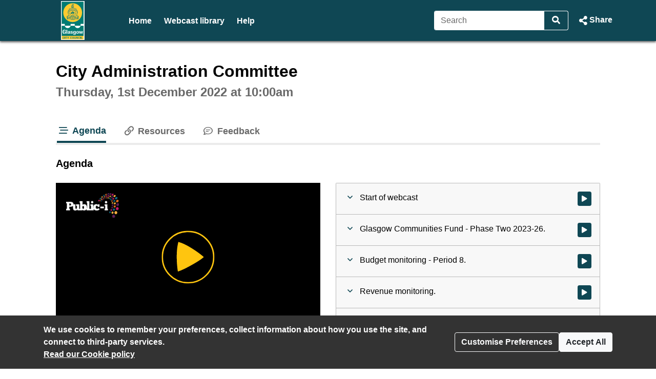

--- FILE ---
content_type: text/html; charset=UTF-8
request_url: https://glasgow.public-i.tv/core/portal/webcast_interactive/703750/tab/slides
body_size: 27183
content:
<!DOCTYPE html>
<!--[if lt IE 7 ]><html class="ie6 ie no-js" lang="en" ><![endif]-->
<!--[if IE 7 ]><html class="ie7 ie no-js" lang="en" ><![endif]-->
<!--[if IE 8 ]><html class="ie8 ie no-js" lang="en" ><![endif]-->
<!--[if IE 9 ]><html class="ie9 ie no-js" lang="en" ><![endif]-->
<!--[if IE 10 ]><html class="ie10 ie no-js" lang="en" ><![endif]-->
<!--[if (gt IE 10)|!(IE)]><!--><html class="no-js" lang="en" ><!--<![endif]-->
<head>
	<!--[if IE ]><meta http-equiv="X-UA-Compatible" content="IE=edge,chrome=1" /><![endif]-->
	<meta charset="UTF-8">
	<meta name="viewport" content="width=device-width, initial-scale=1, target-densityDpi=device-dpi">
	<meta name="theme-color" content="#2a2a2a"><!-- set browser 'theme' colour for chrome on android -->
	<meta name="apple-mobile-web-app-capable" content="yes"><!-- allow site to be set to 'web app mode' i.e. do 'add to home screen'  -->
	<meta name="apple-mobile-web-app-status-bar-style" content="black"><!-- set browser 'theme' colour for osx (default or black or black-translucent) - only works in 'web app mode' i.e. do 'add to home screen'  -->
	
	<meta name="description" content="City Administration Committee - Thursday 1 December 2022, 10:00am - Slides Tab - Glasgow City Council Webcasting">
	<meta property="fb:app_id" content="156894501109909">
	<meta property="og:title" content="City Administration Committee - Thursday 1 December 2022, 10:00am - Slides Tab - Glasgow City Council Webcasting">
	<meta property="og:description" content="City Administration Committee - Thursday 1 December 2022, 10:00am - Slides Tab - Glasgow City Council Webcasting">
	<meta property="og:url" content="https://glasgow.public-i.tv/core/portal/webcast_interactive/703750?force_language_code=en_GB">
	<meta property="og:type" content="video.other">
	
	<meta property="og:video:url" content="https://glasgow.public-i.tv/core/redirect/og_webcast/703750/video.mp4?force_language_code=en_GB">
	<meta property="og:video:secure_url" content="https://glasgow.public-i.tv/core/redirect/og_webcast/703750/video.mp4?force_language_code=en_GB">
	<meta property="og:video:width" content="480">
	<meta property="og:video:height" content="270">
	<meta property="og:video:type" content="video/mp4">
	<meta name="twitter:card" content="player">
	<meta name="twitter:site" content="@public_i">
	<meta name="twitter:title" content="City Administration Committee">
	<meta name="twitter:description" content="City Administration Committee - Thursday 1 December 2022, 10:00am - Slides Tab - Glasgow City Council Webcasting">
	<meta name="twitter:player" content="https://glasgow.public-i.tv/core/iframe/justwidget/560/jsw/1/activity_id/703750/">
	<meta name="twitter:player:width" content="480">
	<meta name="twitter:player:height" content="270">
	<meta property="og:image" content="https://glasgow.public-i.tv/core/public/images/brand/public-i/generic_facebook_share_product_logo.png">	<meta property="og:image:secure_url" content="https://glasgow.public-i.tv/core/public/images/brand/public-i/generic_facebook_share_product_logo.png">	<meta name="twitter:image" content="https://glasgow.public-i.tv/core/public/images/brand/public-i/generic_facebook_share_product_logo.png">	<meta name="twitter:image:secure_url" content="https://glasgow.public-i.tv/core/public/images/brand/public-i/generic_facebook_share_product_logo.png">
	<title>City Administration Committee - Thursday 1 December 2022, 10:00am - Slides Tab - Glasgow City Council Webcasting</title>

	<!--[if IE]><link rel="shortcut icon" href="//glasgow.public-i.tv/core/public/images/newui/favicons/favicon.ico" type="image/x-icon"><![endif]-->
	<link rel="icon" href="//glasgow.public-i.tv/core/public/images/newui/favicons/favicon-16x16.png" type="image/png">
	<link rel="alternate" type="application/json+oembed" href="https://glasgow.public-i.tv/core/oembed?format=json&amp;url=https%3A%2F%2Fglasgow.public-i.tv%2Fcore%2Fportal%2Fwebcast_interactive%2F703750" title="City Administration Committee - Thursday 1 December 2022, 10:00am - Slides Tab - Glasgow City Council Webcasting">
	<link rel="alternate" type="application/xml+oembed" href="https://glasgow.public-i.tv/core/oembed?format=xml&amp;url=https%3A%2F%2Fglasgow.public-i.tv%2Fcore%2Fportal%2Fwebcast_interactive%2F703750" title="City Administration Committee - Thursday 1 December 2022, 10:00am - Slides Tab - Glasgow City Council Webcasting">
	<link rel="stylesheet" href="/core/public/stylesheets/bootstrap.min.css?ssbuild=release_30507" type="text/css">
	<link rel="stylesheet" href="/core/public/stylesheets/bootstrap-combobox.css?ssbuild=release_30507" type="text/css">
	<link rel="stylesheet" href="/core/public/stylesheets/bootstrap_4_pi_extend.css?ssbuild=release_30507" type="text/css">
	<link rel="stylesheet" href="/core/public/stylesheets/bootstrap_4_pi_override.css?ssbuild=release_30507" type="text/css">
	<link rel="stylesheet" href="/core/public/stylesheets/animation.css?ssbuild=release_30507" type="text/css">
	<link rel="stylesheet" href="/core/public/stylesheets/jquery/ui-lightness/jquery-ui-1.13.3.css?ssbuild=release_30507" type="text/css">
	<link rel="stylesheet" href="/core/public/THEOplayer/v9.5.0/ui.css?ssbuild=release_30507" type="text/css">
	<link rel="stylesheet" href="/core/public/stylesheets/core.css?ssbuild=release_30507" type="text/css">
	<link rel="stylesheet" href="/core/public/stylesheets/core_front_end.css?ssbuild=release_30507" type="text/css">
	<link rel="stylesheet" href="/core/public/stylesheets/widgets.css?ssbuild=release_30507" type="text/css">
	<link rel="stylesheet" href="/core/public/stylesheets/frontend_bootstrap_migration_hacks.css?ssbuild=release_30507" type="text/css">
	<link rel="stylesheet" href="/branding/custom.css?ssbuild=release_30507" type="text/css">

	<script src="/core/public/javascripts/min/standard_upto_jquery_noconflict_vrelease_30507.min.js?ssbuild=release_30507"></script>
	<script src="/core/public/javascripts/min/standard_after_jquery_noconflict_vrelease_30507.min.js?ssbuild=release_30507"></script>
	<script src="/core/public/javascripts/min/bootstrap_combined_vrelease_30507.min.js?ssbuild=release_30507"></script>
	<script src="//maps.google.com/maps/api/js?v=3&amp;key=AIzaSyCSuaXQ-xZJo_lKeW_ZA7ZIvXbfj7t4q34&amp;callback=Function.prototype&amp;ssbuild=release_30507"></script>
	<script src="/core/public/javascripts/jquery.jcarousel-0.3.9.min.js?ssbuild=release_30507"></script>
	<script src="/core/public/THEOplayer/v9.5.0/THEOplayer.js"></script>
	<script src="/core/public/THEOplayer/lang/en_GB.js"></script>
	<script>
		var citizenscape_site_name = "Glasgow City Council Webcasting"
		var citizenscape_id = 160
		var citizenscape_nonce = "6ce6756a518b0088f9b38250626fcf87"
		var citizenscape_brand = "public-i"
		var pi_ss_build = "release_30507"
		var pi_http_host = "glasgow.public-i.tv"
		var pi_language_code = "en_GB"
		document.getElementsByTagName("html")[0].className = document.getElementsByTagName("html")[0].className.replace("no-js", "js")
	</script>

	<!-- Some env info : 
		user id: FALSE (not logged in)
		citizenscape id: 160
		usage type: Contract
		product id: 1
		modules: 
			- BASE
			- content_mnm
	-->
</head>
<body class="pi_sunshine_page controller_portal method_webcast_interactive combined_portal_webcast_interactive page_id_0 is_using_a_layout layout_id_0  logged_out cs_body_font_family">
	<div id="cookie_overlay" class="py-3" role="alert" aria-live="assertive">
	<div class="container d-flex flex-column flex-sm-row" style="gap: 1rem;">
		<div class="mr-auto">
			<strong>
				We use cookies to remember your preferences, collect information about how you use the site, and connect to third-party services.<br>
			</strong>
			<a href="/core/portal/cookie_law">
				Read our&nbsp;Cookie policy			</a>
		</div>
		<div class="align-self-center">
			<button class="btn btn-outline-light text-nowrap" type="button" data-toggle="modal" data-target="#cookie-modal">
				Customise Preferences			</button>
		</div>
		<div class="align-self-center">
			<form method="POST" action="/core/portal/accept_cookie/all">
				<input type="hidden" value="6ce6756a518b0088f9b38250626fcf87" name="nonce_citizenscape">				<button class="btn btn-light text-nowrap" type="submit">
					Accept All				</button>
			</form>
		</div>
	</div>
</div>
	<header id="navHeader" class="cs_menu_font_family mb-3">
		
	<div id="skip_nav" role="navigation" aria-label="Skip navigation links">
		<ul class="list-unstyled">
			<li><a href="#mainContent" title="Use this link to skip to the main content of the website" class="cs_background_flat cs_menu_font_colour">Skip to Main Content</a></li>
		</ul>
	</div>
															


<div id="navbar_2019" class="cs_background_grad">
	<div id="nav_elements_container" class="container">
		<nav class="navbar navbar-expand-md p-0 flex-nowrap" id="navbar_main">
				<!-- logo -->
				<span id="brand_container" class="navbar-brand p-0 mr-1 flex-shrink-1">
					<a href="http://www.glasgow.gov.uk/" class="navbar-left px-0" style="outline-offset: -1px;"><img id="brand_logo" alt="Glasgow City Council logo" src="/branding/left_image.png"></a>				</span>
				<!-- nav menu items -->
				<div class="nav_divider_bar ml-md-4 pl-md-4 ml-lg-5 pl-lg-5 mr-md-4 mr-lg-5 flex-fill d-md-block d-none position-relative" id="navbarNavContent" style="overflow: hidden">
					<ul id="menu_ul" class="navbar-nav">
														<li class="moving_nav_li mr-4 text-nowrap">
									<a class="cs_menu_font_colour pb-1 nav-link" href="/core/portal/home" title="Go to the page: Home">Home</a>
								</li>
														<li class="moving_nav_li mr-4 text-nowrap">
									<a class="cs_menu_font_colour pb-1 nav-link" href="/core/portal/webcasts" title="Go to the page: Webcast library">Webcast library</a>
								</li>
														<li class="moving_nav_li mr-4 text-nowrap">
									<a class="cs_menu_font_colour pb-1 nav-link" href="/core/portal/faq" title="Go to the page: Help">Help</a>
								</li>
												<li id="more" class="d-none text-decoration-none">
							<a class="cs_menu_font_colour nav-link dropdown-toggle pb-1" id="more_dropdown_anchor" href="#" data-toggle="dropdown" role="button" aria-expanded="false">More<span class="sr-only"> pages<span></a>
							<ul id="nav_dropdown_overflow" class="dropdown-menu dropdown-menu-right flat-dropdown" aria-labelledby="more_dropdown_anchor" aria-live="polite"></ul>
						</li>
					</ul>
				</div>
				<!-- search forms and input navbar -->
									<!-- flex-shrink-0 removed from commented version below (above the new version), for accessibility reasons (nav break at 200% text only zoom (resolution < 1080p)). Original inclusion for this bootstrap class is tbc -->
					<!-- <div class="d-none d-lg-block flex-shrink-0" id="header_search_forms_nav"> -->
					<div class="d-none d-lg-block" id="header_search_forms_nav">
						<div class="search">
							<form action="/core/portal/search_results" method="post" role="search">
								<input type="hidden" value="6ce6756a518b0088f9b38250626fcf87" name="nonce_citizenscape">								<div class="search_text_container d-none d-lg-block">
									<div class="input-group">
										<input type="text" id="full_header_search" class="form-control py-2 border-right-0 d-inline cs_menu_border_colour" name="q" placeholder="Search" aria-label="Search">
										<div class="input-group-append">
											<button id="input_search_icon_header" class="btn btn-primary border-left-0 cs_menu_border_colour" type="submit" aria-label="Search">
												<i id="header_search_icon" class="icon tnetennba-fas-search"></i>
											</button>
										</div>
									</div>
								</div>
								<input type="hidden" name="search_request_uri" value="/core/portal/webcast_interactive/703750/tab/slides">
							</form>
						</div> 
					</div>
								<!-- inline-flex added here to stop icon-container being pushed above and below on page load -->
				<div id="icon-container" class="d-inline-flex">
					<!-- burger menu main nav link collapse -->
					<a class="cs_menu_font_colour nav_link_toggle px-0 d-md-none mr-3" id="nav_link_expand_button" href="#" role="button" aria-haspopup="true" aria-expanded="false" aria-controls="nav_expand_outer_links" data-toggle_element="nav_expand_outer_links" onclick="toggle_element('nav_expand_outer_links'); return false">
						<i id="nav_link_expand" class="icon tnetennba-fas-bars"></i><span class="sr-only"> Open navigation</span>
					</a> 
					<!-- search expand button -->
											<a class="cs_menu_font_colour nav_search px-0 d-lg-none ml-1" id="search_toggle" href="#" role="button" aria-haspopup="true" aria-expanded="false" aria-controls="nav_expand_outer_search" data-toggle_element="nav_expand_outer_search" onclick="toggle_element('nav_expand_outer_search'); return false">
							<i id="nav_search_icon" class="icon tnetennba-fas-search"></i><span class="sr-only"> Search</span>
						</a>
										
											<!-- share expand button -->
						<a class="cs_menu_font_colour px-0 d-inline-flex text-decoration-none ml-3" role="button" href="#" tabindex="0" data-toggle="modal" data-target="#share_modal" id="share_toggle" aria-label="Share Page">
							<span class="d-none d-lg-block">Share</span>
							<i id="nav_share_icon" class="icon tnetennba-fas-share-alt order-first"></i>
						</a>
									</div>
		</nav>
	</div>
</div>

<!-- Moved this expandable and #nav_expand_outer_search into a seperate div and container, so top border would be hidden on resize -->
<div id="nav_expand_outer_links" class="cs_background_grad_top nav_expandable d-none d-md-none position-absolute w-100" style="z-index:5" aria-live="polite">
	<div class="container">
		<div class="nav-divider-left ml-lg-2 pl-lg-3 d-md-none" id="navbarNavContentExpand">
			<ul class="navbar-nav">
									<li class="py-2">
						<a class="cs_menu_font_colour text-decoration-none" href="/core/portal/home" title="Go to the page: Home">Home</a>
					</li>
									<li class="py-2">
						<a class="cs_menu_font_colour text-decoration-none" href="/core/portal/webcasts" title="Go to the page: Webcast library">Webcast library</a>
					</li>
									<li class="py-2">
						<a class="cs_menu_font_colour text-decoration-none" href="/core/portal/faq" title="Go to the page: Help">Help</a>
					</li>
							</ul>

			<!-- language/login bar items in nav bar -->
								</div>
	</div>
</div>

	<div id="nav_expand_outer_search" class="cs_background_grad_top nav_expandable d-none d-lg-none position-absolute w-100" style="z-index:2" aria-live="polite">
		<div class="container">
			<!-- search forms and input expand -->
			<div id="header_search_forms_expand">
				<div class="search">
					<form action="/core/portal/search_results" method="post" role="search">
						<input type="hidden" value="6ce6756a518b0088f9b38250626fcf87" name="nonce_citizenscape">						<div class="search_text_container mx-3 mb-3 mt-3 d-lg-none">
							<div class="input-group">
								<input type="text" id="expand_header_search" class="form-control py-2 border-right-0 d-inline cs_menu_border_colour" name="q" placeholder="Search" aria-label="Search">
								<div class="input-group-append">
									<button id="input_search_icon_header_expand" class="btn btn-primary border-left-0 cs_menu_border_colour" type="submit" aria-label="Search">
										<i id="nav_search_expand_icon" class="icon tnetennba-fas-search"></i>
									</button>
								</div>
							</div>
						</div>
						<input type="hidden" name="search_request_uri" value="/core/portal/webcast_interactive/703750/tab/slides">
					</form>
				</div> 
			</div>
		</div>
	</div>
						</header>
					<main id="mainContent">
			<div class="container">
				<!--[if lte IE 9 ]> <div id="alert696beedcc00cb" class="clearfix fade show alert alert-warning alert-dismissible text-center" role="alert">
	<button type="button" class="close" data-dismiss="alert" aria-label="Close"><i class="icon tnetennba-far-times"></i></button>
	You are using an older version of Internet Explorer. Some features of this site and video player may not function correctly.
</div>
<br><![endif]-->
		<div class="row justify-content-center">
	<div class="col-xl-7 col-lg-8 col-md-12 col-12">
		<h1 class="sr-only">City Administration Committee - Thursday 1 December 2022, 10:00am - Slides Tab - Glasgow City Council Webcasting</h1>
	</div>
</div>
	<section id="row_1">
<div id="pi_widget_560" class="pi_widget gizmo pi_widget_type_3 pi_widget_type_view_10">
	<div class="pi_widget_title">
				<h2 class="cs_heading_font_family">
			<span class="inline-block mt-0 mb-2 h1">City Administration Committee</span><br><span class="pi_g1_fg h2">Thursday, 1st December 2022 at 10:00am</span>&nbsp;
		</h2>
			</div>
	<div class="pi_widget_content inner">
		<script>dynamicLoad({"widgetView":10,"perViewSrc":[{"src":"\/\/glasgow.public-i.tv\/core\/public\/javascripts\/player_widget.js"}]});</script>

	<noscript>
		<iframe style="width:0.1em;height:0.1em;" src="https://colossus.public-i.tv/dave/v01/_%5B%7B%22STAT_TYPE%22%3A%22hit_w/ebcast_tab%22%2C%22is_arch/ive%22%3Atrue%2C%22is_travel/ing%22%3Afalse%2C%22webcast_/activity_id%22%3A703750%2C/%22site_id%22%3A%22160%22%2C%22sit/e_type%22%3A%22sunshine%22%2C%22/language%22%3A%22en_GB%22%2C%22i/p_address%22%3A%2218.216.2/14.91%22%2C%22user_agent_s/tring%22%3A%22Mozilla%5C__CO/LOSSUS_FWSLASH__5.0%20/%28Macintosh%3B%20Intel%20Ma/c%20OS%20X%2010_15_7%29%20Appl/eWebKit%5C__COLOSSUS_F/WSLASH__537.36%20%28KHTM/L%2C%20like%20Gecko%29%20Chrom/e%5C__COLOSSUS_FWSLASH/__131.0.0.0%20Safari%5C_/_COLOSSUS_FWSLASH__5/37.36%3B%20ClaudeBot%5C__C/OLOSSUS_FWSLASH__1.0/%3B%20%2Bclaudebot%40anthrop/ic.com%29%22%2C%22session_un/ique_id%22%3A%221cac6d4696/beedca75979.87809595/%22%2C%22robot_identificat/ion%22%3A%22Unknown%20bot%22%2C%22/ip_address_list_ids%22/%3A%22%22%2C%22tab_code%22%3A%22webc/ast%22%7D%5D/!/blank.php" title="ignore content : tab hit iframe"></iframe>
	</noscript>

		

			<div class="pi_widget_body" id="pi_webcast_widget_body696beedcc173b">
						<div class="inner_body">
								<section id="webcast" class="full clearfix definition_sd slides archived ratio_16x9">
															<div class="row mb-4 mt-3">
						<div id="Webcast_Nav" class="widget_tab_menu col-12">
							<nav>
								<div id="Webcast_Nav_list" class="widget_tablist clearfix mb-0" style="/* breaks underline and focus wrap ... overflow:hidden; */" role="tablist">
																	<button type="button" id="Webcast_Nav_timeline" title="Go to Agenda" class="widget_tab" onclick="return set_webcast_tab('timeline')" role="tab" aria-selected="false" aria-controls="Webcast_timeline"><i class="icon tnetennba-far-stream"></i> Agenda</button>
								<button type="button" id="Webcast_Nav_resources" title="Go to Resources" class="widget_tab" onclick="return set_webcast_tab('resources')" role="tab" aria-selected="false" aria-controls="Webcast_resources"><i class="icon tnetennba-far-link"></i> Resources</button>
								<button type="button" id="Webcast_Nav_feedback" title="Go to Feedback" class="widget_tab" onclick="return set_webcast_tab('feedback')" role="tab" aria-selected="false" aria-controls="Webcast_feedback"><i class="icon tnetennba-far-comment-lines"></i> Feedback</button>
								<button type="button" id="Webcast_Nav_More" class="widget_tab dropdown-toggle" role="tab" aria-haspopup="true" aria-expanded="false" title="Go to More tabs" onclick="toggle_webcast_nav_overflow()"><i class="icon tnetennba-far-plus"></i>More<span class="sr-only"> tabs</span></button>
								</div>
								<div id="tmp_more_wrapper" role="tabpanel" class="dropdown">
									<div id="Webcast_Nav_Overflow" class="widget_tablist_overflow dropdown-menu dropdown-menu-right" aria-labelledby="Webcast_Nav_More" role="tablist"></div>
								</div>
							</nav>
						</div>
					</div>
					
					<div class="row mb-4">
						<div class="col-12">
							<!-- Label for the tab we are in -->
							<h3 class="timeline my-0 bg-white">Agenda</h3>
							<h3 class="slides my-0 bg-white">Slides</h3>
							<h3 class="transcript my-0 bg-white">Transcript</h3>
							<h3 class="geotags my-0 bg-white">Map</h3>
							<h3 class="resources my-0 bg-white">Resources</h3>
							<h3 class="livechat twitter my-0 bg-white">Twitter</h3>
							<h3 class="forums my-0 bg-white">Forums</h3>
							<h3 class="speakers my-0 bg-white">Speakers</h3>
							<h3 class="feedback my-0 bg-white">Feedback</h3>
							<h3 class="vote_events my-0 bg-white">Votes</h3>
														<div id="skip_player" role="navigation" aria-label="Skip to tab content navigation" class="ml-3">
								<ul class="list-unstyled mb-0">
									<li><a href="#Webcast_timeline" title="Use this link to skip to the content of the selected tab" class="cs_background_flat cs_menu_font_colour">Skip to Tab Content</a></li>
								</ul>
							</div>
						</div>
					</div>

										
					<div class="row">
						<div id="Webcast_Core" class="col-12 col-lg">							<div id="Webcast_Video" class="sticky video mb-3">
								<div class="webcast_article_inner">		<script src="//glasgow.public-i.tv/core/public/javascripts/stickyfill.js"></script>
		
		<script>
									var webcast_title = "City Administration Committee";
			var widget_id = "560";
			var activity_id = "703750";
			var start_time = 0;
			var webcast_language = "en_GB";
			var is_archived = true;
			var allow_download = true;
			var access_control = "none";
			var autostart = false;
			var wmode = "opaque";
			var is_ie = false;
			var is_2k = false;
			var is_mac = true;
			var is_mobile = false;
			var is_android = false;
			var player_id = "Webcast_Player";
			var microsite_domain_name = "connect-glasgow.public-i.tv";
			var source_win = null;
			var source_real = null;
			
										var usellhls = false;
				var theoplayer_source = "//vod-edge-01.public-i.tv/fms/council/glasgow/glasgow01dec22_102290_en_GB.mp4/chunklist.m3u8";
				var theoplayer_source_hd = "//vod-edge-01.public-i.tv/fms/council/glasgow/glasgow01dec22_102290_en_GB_hd.mp4/chunklist.m3u8";
						
			var subtitle_file = "//cl-assets.public-i.tv/glasgow/subtitles/glasgow_703750_en_GB.vtt";
			var subtitle_disclaimer_text = "These subtitles were automatically generated, so they may contain errors.";
			var display_subtitles = false;
			
			var native_ctrls = false;
			var webcast_screen_src_l = "/core/public/images/clr.gif";
			var webcast_screen_src = webcast_screen_src_i = "/core/public/images/clr.gif";
			var webcast_screen_alt = "";
			var fullscreen_msg_txt = "Click for fullscreen";
			var play_txt = "Click to play";
			var starttime = 0;
			var has_timed_slides = true;
			var test_mode = false;
			var is_simple_player = false;
			var pi_hostname = "glasgow.public-i.tv";
			var default_definition = "sd"; // hd or sd

													var timeline = [{"time":"0","text":"Susan Aitken (SNP)","player_caption":"Susan Aitken (SNP)","type":"caption","typed_index_point_id":"4150288","profile":"0","etime":36999,"related":[],"item_no":8},{"time":"37000","text":"Greg Hepburn (SNP)","player_caption":"Greg Hepburn (SNP)","type":"caption","typed_index_point_id":"4150289","profile":"0","etime":37999,"related":[],"item_no":9},{"time":"38000","text":"Susan Aitken (SNP)","player_caption":"Susan Aitken (SNP)","type":"caption","typed_index_point_id":"4150290","profile":"0","etime":109999,"related":[],"item_no":10},{"time":"110000","text":"","player_caption":"","type":"caption","typed_index_point_id":"4150291","profile":"0","etime":111999,"related":[],"item_no":11},{"time":"112000","text":"Clerk","player_caption":"Clerk","type":"caption","typed_index_point_id":"4150292","profile":"0","etime":123999,"related":[],"item_no":12},{"agenda_id":"921053","time":"113000","text":"Glasgow Communities Fund - Phase Two 2023-26.","type":"agenda","typed_index_point_id":"640777","profile":"0","etime":172999,"related":[],"geo_data_x":null,"geo_data_y":null,"item_no":0},{"time":"124000","text":"Susan Aitken (SNP)","player_caption":"Susan Aitken (SNP)","type":"caption","typed_index_point_id":"4150293","profile":"0","etime":169999,"related":[],"item_no":13},{"time":"170000","text":"","player_caption":"","type":"caption","typed_index_point_id":"4150294","profile":"0","etime":171999,"related":[],"item_no":14},{"time":"172000","text":"Clerk","player_caption":"Clerk","type":"caption","typed_index_point_id":"4150295","profile":"0","etime":180999,"related":[],"item_no":15},{"agenda_id":"921054","time":"173000","text":"Budget monitoring - Period 8.","type":"agenda","typed_index_point_id":"640778","profile":"0","etime":1107999,"related":[{"activity_id":"726423","activity_title":"Budget monitoring - Period 8.","filename":"weblink","activity_type_id":"2","activity_type_text":"Weblink","link_url":"https:\/\/www.glasgow.gov.uk\/councillorsandcommittees\/viewDoc.asp?c=P62AFQDNZ3DN2UDXDN"}],"geo_data_x":null,"geo_data_y":null,"item_no":1},{"time":"181000","text":"Susan Aitken (SNP)","player_caption":"Susan Aitken (SNP)","type":"caption","typed_index_point_id":"4150296","profile":"0","etime":181999,"related":[],"item_no":16},{"time":"182000","text":"Ricky Bell (SNP)","player_caption":"Ricky Bell (SNP)","type":"caption","typed_index_point_id":"4150297","profile":"0","etime":449999,"related":[],"item_no":17},{"time":"450000","text":"","player_caption":"","type":"caption","typed_index_point_id":"4150298","profile":"0","etime":452999,"related":[],"item_no":18},{"time":"453000","text":"Susan Aitken (SNP)","player_caption":"Susan Aitken (SNP)","type":"caption","typed_index_point_id":"4150299","profile":"0","etime":456999,"related":[],"item_no":19},{"time":"457000","text":"Philip Braat (Labour)","player_caption":"Philip Braat (Labour)","type":"caption","typed_index_point_id":"4150300","profile":"0","etime":525999,"related":[],"item_no":20},{"time":"526000","text":"Susan Aitken (SNP)","player_caption":"Susan Aitken (SNP)","type":"caption","typed_index_point_id":"4150301","profile":"0","etime":540999,"related":[],"item_no":21},{"time":"541000","text":"Philip Braat (Labour)","player_caption":"Philip Braat (Labour)","type":"caption","typed_index_point_id":"4150302","profile":"0","etime":594999,"related":[],"item_no":22},{"time":"595000","text":"Susan Aitken (SNP)","player_caption":"Susan Aitken (SNP)","type":"caption","typed_index_point_id":"4150303","profile":"0","etime":596999,"related":[],"item_no":23},{"time":"597000","text":"Philip Braat (Labour)","player_caption":"Philip Braat (Labour)","type":"caption","typed_index_point_id":"4150304","profile":"0","etime":597999,"related":[],"item_no":24},{"time":"598000","text":"","player_caption":"","type":"caption","typed_index_point_id":"4150305","profile":"0","etime":598999,"related":[],"item_no":25},{"time":"599000","text":"Ricky Bell (SNP)","player_caption":"Ricky Bell (SNP)","type":"caption","typed_index_point_id":"4150306","profile":"0","etime":779999,"related":[],"item_no":26},{"time":"780000","text":"Susan Aitken (SNP)","player_caption":"Susan Aitken (SNP)","type":"caption","typed_index_point_id":"4150307","profile":"0","etime":781999,"related":[],"item_no":27},{"time":"782000","text":"","player_caption":"","type":"caption","typed_index_point_id":"4150308","profile":"0","etime":782999,"related":[],"item_no":28},{"time":"783000","text":"Jon Molyneux (Greens)","player_caption":"Jon Molyneux (Greens)","type":"caption","typed_index_point_id":"4150309","profile":"0","etime":849999,"related":[],"item_no":29},{"time":"850000","text":"Susan Aitken (SNP)","player_caption":"Susan Aitken (SNP)","type":"caption","typed_index_point_id":"4150310","profile":"0","etime":850999,"related":[],"item_no":30},{"time":"851000","text":"Ricky Bell (SNP)","player_caption":"Ricky Bell (SNP)","type":"caption","typed_index_point_id":"4150311","profile":"0","etime":906999,"related":[],"item_no":31},{"time":"907000","text":"","player_caption":"","type":"caption","typed_index_point_id":"4150312","profile":"0","etime":909999,"related":[],"item_no":32},{"time":"910000","text":"","player_caption":"","type":"caption","typed_index_point_id":"4150314","profile":"0","etime":911999,"related":[],"item_no":34},{"time":"910000","text":"Susan Aitken (SNP)","player_caption":"Susan Aitken (SNP)","type":"caption","typed_index_point_id":"4150313","profile":"0","etime":909999,"related":[],"item_no":33},{"time":"912000","text":"Frank McAveety (Labour)","player_caption":"Frank McAveety (Labour)","type":"caption","typed_index_point_id":"4150315","profile":"0","etime":935999,"related":[],"item_no":35},{"time":"936000","text":"","player_caption":"","type":"caption","typed_index_point_id":"4150316","profile":"0","etime":936999,"related":[],"item_no":36},{"time":"937000","text":"Susan Aitken (SNP)","player_caption":"Susan Aitken (SNP)","type":"caption","typed_index_point_id":"4150317","profile":"0","etime":937999,"related":[],"item_no":37},{"time":"938000","text":"Ricky Bell (SNP)","player_caption":"Ricky Bell (SNP)","type":"caption","typed_index_point_id":"4150318","profile":"0","etime":960999,"related":[],"item_no":38},{"time":"961000","text":"","player_caption":"","type":"caption","typed_index_point_id":"4150319","profile":"0","etime":962999,"related":[],"item_no":39},{"time":"963000","text":"Officer 6","player_caption":"Officer 6","type":"caption","typed_index_point_id":"4150320","profile":"0","etime":1023999,"related":[],"item_no":40},{"time":"1024000","text":"","player_caption":"","type":"caption","typed_index_point_id":"4150321","profile":"0","etime":1026999,"related":[],"item_no":41},{"time":"1027000","text":"Susan Aitken (SNP)","player_caption":"Susan Aitken (SNP)","type":"caption","typed_index_point_id":"4150322","profile":"0","etime":1029999,"related":[],"item_no":42},{"time":"1030000","text":"","player_caption":"","type":"caption","typed_index_point_id":"4150323","profile":"0","etime":1030999,"related":[],"item_no":43},{"time":"1031000","text":"Martha Wardrop (Greens)","player_caption":"Martha Wardrop (Greens)","type":"caption","typed_index_point_id":"4150324","profile":"0","etime":1048999,"related":[],"item_no":44},{"time":"1049000","text":"Susan Aitken (SNP)","player_caption":"Susan Aitken (SNP)","type":"caption","typed_index_point_id":"4150325","profile":"0","etime":1049999,"related":[],"item_no":45},{"time":"1050000","text":"","player_caption":"","type":"caption","typed_index_point_id":"4150326","profile":"0","etime":1050999,"related":[],"item_no":46},{"time":"1051000","text":"","player_caption":"","type":"caption","typed_index_point_id":"4150328","profile":"0","etime":1054999,"related":[],"item_no":48},{"time":"1051000","text":"Ricky Bell (SNP)","player_caption":"Ricky Bell (SNP)","type":"caption","typed_index_point_id":"4150327","profile":"0","etime":1050999,"related":[],"item_no":47},{"time":"1055000","text":"Officer 7","player_caption":"Officer 7","type":"caption","typed_index_point_id":"4150329","profile":"0","etime":1057999,"related":[],"item_no":49},{"time":"1058000","text":"Susan Aitken (SNP)","player_caption":"Susan Aitken (SNP)","type":"caption","typed_index_point_id":"4150330","profile":"0","etime":1061999,"related":[],"item_no":50},{"time":"1062000","text":"Officer 7","player_caption":"Officer 7","type":"caption","typed_index_point_id":"4150331","profile":"0","etime":1097999,"related":[],"item_no":51},{"time":"1098000","text":"","player_caption":"","type":"caption","typed_index_point_id":"4150332","profile":"0","etime":1098999,"related":[],"item_no":52},{"time":"1099000","text":"Susan Aitken (SNP)","player_caption":"Susan Aitken (SNP)","type":"caption","typed_index_point_id":"4150333","profile":"0","etime":1109999,"related":[],"item_no":53},{"agenda_id":"921055","time":"1108000","text":"Revenue monitoring.","type":"agenda","typed_index_point_id":"640779","profile":"0","etime":1286999,"related":[{"activity_id":"726424","activity_title":"Revenue monitoring.","filename":"weblink","activity_type_id":"2","activity_type_text":"Weblink","link_url":"https:\/\/www.glasgow.gov.uk\/councillorsandcommittees\/viewDoc.asp?c=P62AFQDNZ3DN2UDX2U"}],"geo_data_x":null,"geo_data_y":null,"item_no":2},{"time":"1110000","text":"","player_caption":"","type":"caption","typed_index_point_id":"4150334","profile":"0","etime":1110999,"related":[],"item_no":54},{"time":"1111000","text":"Clerk","player_caption":"Clerk","type":"caption","typed_index_point_id":"4150335","profile":"0","etime":1119999,"related":[],"item_no":55},{"time":"1120000","text":"","player_caption":"","type":"caption","typed_index_point_id":"4150337","profile":"0","etime":1121999,"related":[],"item_no":57},{"time":"1120000","text":"Susan Aitken (SNP)","player_caption":"Susan Aitken (SNP)","type":"caption","typed_index_point_id":"4150336","profile":"0","etime":1119999,"related":[],"item_no":56},{"time":"1122000","text":"Ricky Bell (SNP)","player_caption":"Ricky Bell (SNP)","type":"caption","typed_index_point_id":"4150338","profile":"0","etime":1196999,"related":[],"item_no":58},{"time":"1197000","text":"","player_caption":"","type":"caption","typed_index_point_id":"4150339","profile":"0","etime":1198999,"related":[],"item_no":59},{"time":"1199000","text":"Susan Aitken (SNP)","player_caption":"Susan Aitken (SNP)","type":"caption","typed_index_point_id":"4150340","profile":"0","etime":1203999,"related":[],"item_no":60},{"time":"1204000","text":"Philip Braat (Labour)","player_caption":"Philip Braat (Labour)","type":"caption","typed_index_point_id":"4150341","profile":"0","etime":1227999,"related":[],"item_no":61},{"time":"1228000","text":"Susan Aitken (SNP)","player_caption":"Susan Aitken (SNP)","type":"caption","typed_index_point_id":"4150342","profile":"0","etime":1229999,"related":[],"item_no":62},{"time":"1230000","text":"Ricky Bell (SNP)","player_caption":"Ricky Bell (SNP)","type":"caption","typed_index_point_id":"4150343","profile":"0","etime":1239999,"related":[],"item_no":63},{"time":"1240000","text":"","player_caption":"","type":"caption","typed_index_point_id":"4150344","profile":"0","etime":1242999,"related":[],"item_no":64},{"time":"1243000","text":"Susan Aitken (SNP)","player_caption":"Susan Aitken (SNP)","type":"caption","typed_index_point_id":"4150345","profile":"0","etime":1248999,"related":[],"item_no":65},{"time":"1249000","text":"","player_caption":"","type":"caption","typed_index_point_id":"4150346","profile":"0","etime":1249999,"related":[],"item_no":66},{"time":"1250000","text":"Martha Wardrop (Greens)","player_caption":"Martha Wardrop (Greens)","type":"caption","typed_index_point_id":"4150347","profile":"0","etime":1263999,"related":[],"item_no":67},{"time":"1264000","text":"Susan Aitken (SNP)","player_caption":"Susan Aitken (SNP)","type":"caption","typed_index_point_id":"4150348","profile":"0","etime":1267999,"related":[],"item_no":68},{"time":"1268000","text":"Martha Wardrop (Greens)","player_caption":"Martha Wardrop (Greens)","type":"caption","typed_index_point_id":"4150349","profile":"0","etime":1268999,"related":[],"item_no":69},{"time":"1269000","text":"Ricky Bell (SNP)","player_caption":"Ricky Bell (SNP)","type":"caption","typed_index_point_id":"4150350","profile":"0","etime":1273999,"related":[],"item_no":70},{"time":"1274000","text":"","player_caption":"","type":"caption","typed_index_point_id":"4150351","profile":"0","etime":1276999,"related":[],"item_no":71},{"time":"1277000","text":"Susan Aitken (SNP)","player_caption":"Susan Aitken (SNP)","type":"caption","typed_index_point_id":"4150352","profile":"0","etime":1287999,"related":[],"item_no":72},{"agenda_id":"921056","time":"1287000","text":"City Centre Transport Plan.","type":"agenda","typed_index_point_id":"640780","profile":"0","etime":2645999,"related":[{"activity_id":"726425","activity_title":"City Centre Transport Plan.","filename":"weblink","activity_type_id":"2","activity_type_text":"Weblink","link_url":"https:\/\/www.glasgow.gov.uk\/councillorsandcommittees\/submissiondocuments.asp?submissionid=106914"}],"geo_data_x":null,"geo_data_y":null,"item_no":3},{"time":"1288000","text":"","player_caption":"","type":"caption","typed_index_point_id":"4150353","profile":"0","etime":1289999,"related":[],"item_no":73},{"time":"1290000","text":"Clerk","player_caption":"Clerk","type":"caption","typed_index_point_id":"4150354","profile":"0","etime":1298999,"related":[],"item_no":74},{"time":"1299000","text":"Susan Aitken (SNP)","player_caption":"Susan Aitken (SNP)","type":"caption","typed_index_point_id":"4150355","profile":"0","etime":1300999,"related":[],"item_no":75},{"time":"1301000","text":"Angus Millar (SNP)","player_caption":"Angus Millar (SNP)","type":"caption","typed_index_point_id":"4150356","profile":"0","etime":1532999,"related":[],"item_no":76},{"time":"1533000","text":"Susan Aitken (SNP)","player_caption":"Susan Aitken (SNP)","type":"caption","typed_index_point_id":"4150357","profile":"0","etime":1534999,"related":[],"item_no":77},{"time":"1535000","text":"Saqib Ahmed (Labour)","player_caption":"Saqib Ahmed (Labour)","type":"caption","typed_index_point_id":"4150358","profile":"0","etime":1549999,"related":[],"item_no":78},{"time":"1550000","text":"Susan Aitken (SNP)","player_caption":"Susan Aitken (SNP)","type":"caption","typed_index_point_id":"4150359","profile":"0","etime":1552999,"related":[],"item_no":79},{"time":"1553000","text":"","player_caption":"","type":"caption","typed_index_point_id":"4150360","profile":"0","etime":1554999,"related":[],"item_no":80},{"time":"1555000","text":"Angus Millar (SNP)","player_caption":"Angus Millar (SNP)","type":"caption","typed_index_point_id":"4150361","profile":"0","etime":1620999,"related":[],"item_no":81},{"time":"1621000","text":"","player_caption":"","type":"caption","typed_index_point_id":"4150362","profile":"0","etime":1621999,"related":[],"item_no":82},{"time":"1622000","text":"Susan Aitken (SNP)","player_caption":"Susan Aitken (SNP)","type":"caption","typed_index_point_id":"4150363","profile":"0","etime":1625999,"related":[],"item_no":83},{"time":"1626000","text":"","player_caption":"","type":"caption","typed_index_point_id":"4150364","profile":"0","etime":1626999,"related":[],"item_no":84},{"time":"1627000","text":"Jon Molyneux (Greens)","player_caption":"Jon Molyneux (Greens)","type":"caption","typed_index_point_id":"4150365","profile":"0","etime":1698999,"related":[],"item_no":85},{"time":"1699000","text":"","player_caption":"","type":"caption","typed_index_point_id":"4150366","profile":"0","etime":1699999,"related":[],"item_no":86},{"time":"1700000","text":"Susan Aitken (SNP)","player_caption":"Susan Aitken (SNP)","type":"caption","typed_index_point_id":"4150367","profile":"0","etime":1700999,"related":[],"item_no":87},{"time":"1701000","text":"","player_caption":"","type":"caption","typed_index_point_id":"4150368","profile":"0","etime":1702999,"related":[],"item_no":88},{"time":"1703000","text":"Angus Millar (SNP)","player_caption":"Angus Millar (SNP)","type":"caption","typed_index_point_id":"4150369","profile":"0","etime":1773999,"related":[],"item_no":89},{"time":"1774000","text":"","player_caption":"","type":"caption","typed_index_point_id":"4150370","profile":"0","etime":1775999,"related":[],"item_no":90},{"time":"1776000","text":"Officer 2","player_caption":"Officer 2","type":"caption","typed_index_point_id":"4150371","profile":"0","etime":1810999,"related":[],"item_no":91},{"time":"1811000","text":"Frank McAveety (Labour)","player_caption":"Frank McAveety (Labour)","type":"caption","typed_index_point_id":"4150372","profile":"0","etime":1888999,"related":[],"item_no":92},{"time":"1889000","text":"Susan Aitken (SNP)","player_caption":"Susan Aitken (SNP)","type":"caption","typed_index_point_id":"4150373","profile":"0","etime":1891999,"related":[],"item_no":93},{"time":"1892000","text":"Angus Millar (SNP)","player_caption":"Angus Millar (SNP)","type":"caption","typed_index_point_id":"4150375","profile":"0","etime":2054999,"related":[],"item_no":95},{"time":"1892000","text":"Officer 2","player_caption":"Officer 2","type":"caption","typed_index_point_id":"4150374","profile":"0","etime":1891999,"related":[],"item_no":94},{"time":"2055000","text":"","player_caption":"","type":"caption","typed_index_point_id":"4150376","profile":"0","etime":2056999,"related":[],"item_no":96},{"time":"2057000","text":"Susan Aitken (SNP)","player_caption":"Susan Aitken (SNP)","type":"caption","typed_index_point_id":"4150377","profile":"0","etime":2057999,"related":[],"item_no":97},{"time":"2058000","text":"","player_caption":"","type":"caption","typed_index_point_id":"4150378","profile":"0","etime":2059999,"related":[],"item_no":98},{"time":"2060000","text":"Martha Wardrop (Greens)","player_caption":"Martha Wardrop (Greens)","type":"caption","typed_index_point_id":"4150379","profile":"0","etime":2178999,"related":[],"item_no":99},{"time":"2179000","text":"Susan Aitken (SNP)","player_caption":"Susan Aitken (SNP)","type":"caption","typed_index_point_id":"4150380","profile":"0","etime":2182999,"related":[],"item_no":100},{"time":"2183000","text":"Angus Millar (SNP)","player_caption":"Angus Millar (SNP)","type":"caption","typed_index_point_id":"4150381","profile":"0","etime":2452999,"related":[],"item_no":101},{"time":"2453000","text":"","player_caption":"","type":"caption","typed_index_point_id":"4150382","profile":"0","etime":2453999,"related":[],"item_no":102},{"time":"2454000","text":"Susan Aitken (SNP)","player_caption":"Susan Aitken (SNP)","type":"caption","typed_index_point_id":"4150383","profile":"0","etime":2455999,"related":[],"item_no":103},{"time":"2456000","text":"","player_caption":"","type":"caption","typed_index_point_id":"4150384","profile":"0","etime":2457999,"related":[],"item_no":104},{"time":"2458000","text":"Saqib Ahmed (Labour)","player_caption":"Saqib Ahmed (Labour)","type":"caption","typed_index_point_id":"4150385","profile":"0","etime":2476999,"related":[],"item_no":105},{"time":"2477000","text":"","player_caption":"","type":"caption","typed_index_point_id":"4150386","profile":"0","etime":2478999,"related":[],"item_no":106},{"time":"2479000","text":"Susan Aitken (SNP)","player_caption":"Susan Aitken (SNP)","type":"caption","typed_index_point_id":"4150387","profile":"0","etime":2479999,"related":[],"item_no":107},{"time":"2480000","text":"","player_caption":"","type":"caption","typed_index_point_id":"4150388","profile":"0","etime":2480999,"related":[],"item_no":108},{"time":"2481000","text":"Angus Millar (SNP)","player_caption":"Angus Millar (SNP)","type":"caption","typed_index_point_id":"4150389","profile":"0","etime":2538999,"related":[],"item_no":109},{"time":"2539000","text":"","player_caption":"","type":"caption","typed_index_point_id":"4150390","profile":"0","etime":2540999,"related":[],"item_no":110},{"time":"2541000","text":"Susan Aitken (SNP)","player_caption":"Susan Aitken (SNP)","type":"caption","typed_index_point_id":"4150391","profile":"0","etime":2543999,"related":[],"item_no":111},{"time":"2544000","text":"","player_caption":"","type":"caption","typed_index_point_id":"4150392","profile":"0","etime":2545999,"related":[],"item_no":112},{"time":"2546000","text":"Philip Braat (Labour)","player_caption":"Philip Braat (Labour)","type":"caption","typed_index_point_id":"4150393","profile":"0","etime":2620999,"related":[],"item_no":113},{"time":"2621000","text":"Susan Aitken (SNP)","player_caption":"Susan Aitken (SNP)","type":"caption","typed_index_point_id":"4150394","profile":"0","etime":2644999,"related":[],"item_no":114},{"time":"2645000","text":"","player_caption":"","type":"caption","typed_index_point_id":"4150395","profile":"0","etime":2645999,"related":[],"item_no":115},{"agenda_id":"921057","time":"2646000","text":"Glasgow Tree Plan.","type":"agenda","typed_index_point_id":"640781","profile":"0","etime":4348999,"related":[{"activity_id":"726426","activity_title":"Glasgow Tree Plan.","filename":"weblink","activity_type_id":"2","activity_type_text":"Weblink","link_url":"https:\/\/www.glasgow.gov.uk\/councillorsandcommittees\/viewDoc.asp?c=P62AFQDNZ3DN0GDNT1"}],"geo_data_x":null,"geo_data_y":null,"item_no":4},{"time":"2646000","text":"Clerk","player_caption":"Clerk","type":"caption","typed_index_point_id":"4150396","profile":"0","etime":2658999,"related":[],"item_no":116},{"time":"2659000","text":"Susan Aitken (SNP)","player_caption":"Susan Aitken (SNP)","type":"caption","typed_index_point_id":"4150397","profile":"0","etime":2663999,"related":[],"item_no":117},{"time":"2664000","text":"Angus Millar (SNP)","player_caption":"Angus Millar (SNP)","type":"caption","typed_index_point_id":"4150398","profile":"0","etime":2856999,"related":[],"item_no":118},{"time":"2857000","text":"","player_caption":"","type":"caption","typed_index_point_id":"4150399","profile":"0","etime":2856999,"related":[],"item_no":119},{"time":"2857000","text":"Susan Aitken (SNP)","player_caption":"Susan Aitken (SNP)","type":"caption","typed_index_point_id":"4150400","profile":"0","etime":2861999,"related":[],"item_no":120},{"time":"2862000","text":"","player_caption":"","type":"caption","typed_index_point_id":"4150401","profile":"0","etime":2866999,"related":[],"item_no":121},{"time":"2867000","text":"Dan Hutchison (Greens)","player_caption":"Dan Hutchison (Greens)","type":"caption","typed_index_point_id":"4150402","profile":"0","etime":2919999,"related":[],"item_no":122},{"time":"2920000","text":"","player_caption":"","type":"caption","typed_index_point_id":"4150403","profile":"0","etime":2919999,"related":[],"item_no":123},{"time":"2920000","text":"Susan Aitken (SNP)","player_caption":"Susan Aitken (SNP)","type":"caption","typed_index_point_id":"4150404","profile":"0","etime":2921999,"related":[],"item_no":124},{"time":"2922000","text":"","player_caption":"","type":"caption","typed_index_point_id":"4150405","profile":"0","etime":2922999,"related":[],"item_no":125},{"time":"2923000","text":"Susan Aitken (SNP)","player_caption":"Susan Aitken (SNP)","type":"caption","typed_index_point_id":"4150406","profile":"0","etime":2925999,"related":[],"item_no":126},{"time":"2926000","text":"Angus Millar (SNP)","player_caption":"Angus Millar (SNP)","type":"caption","typed_index_point_id":"4150407","profile":"0","etime":2967999,"related":[],"item_no":127},{"time":"2968000","text":"","player_caption":"","type":"caption","typed_index_point_id":"4150408","profile":"0","etime":2972999,"related":[],"item_no":128},{"time":"2973000","text":"Officer 2","player_caption":"Officer 2","type":"caption","typed_index_point_id":"4150409","profile":"0","etime":3008999,"related":[],"item_no":129},{"time":"3009000","text":"Susan Aitken (SNP)","player_caption":"Susan Aitken (SNP)","type":"caption","typed_index_point_id":"4150410","profile":"0","etime":3010999,"related":[],"item_no":130},{"time":"3011000","text":"Frank McAveety (Labour)","player_caption":"Frank McAveety (Labour)","type":"caption","typed_index_point_id":"4150411","profile":"0","etime":3012999,"related":[],"item_no":131},{"time":"3013000","text":"Susan Aitken (SNP)","player_caption":"Susan Aitken (SNP)","type":"caption","typed_index_point_id":"4150412","profile":"0","etime":3013999,"related":[],"item_no":132},{"time":"3014000","text":"","player_caption":"","type":"caption","typed_index_point_id":"4150413","profile":"0","etime":3062999,"related":[],"item_no":133},{"time":"3063000","text":"Susan Aitken (SNP)","player_caption":"Susan Aitken (SNP)","type":"caption","typed_index_point_id":"4150414","profile":"0","etime":3068999,"related":[],"item_no":134},{"time":"3069000","text":"","player_caption":"","type":"caption","typed_index_point_id":"4150415","profile":"0","etime":3070999,"related":[],"item_no":135},{"time":"3071000","text":"Angus Millar (SNP)","player_caption":"Angus Millar (SNP)","type":"caption","typed_index_point_id":"4150416","profile":"0","etime":3133999,"related":[],"item_no":136},{"time":"3134000","text":"","player_caption":"","type":"caption","typed_index_point_id":"4150417","profile":"0","etime":3134999,"related":[],"item_no":137},{"time":"3135000","text":"","player_caption":"","type":"caption","typed_index_point_id":"4150419","profile":"0","etime":3136999,"related":[],"item_no":139},{"time":"3135000","text":"Susan Aitken (SNP)","player_caption":"Susan Aitken (SNP)","type":"caption","typed_index_point_id":"4150418","profile":"0","etime":3134999,"related":[],"item_no":138},{"time":"3137000","text":"Officer 2","player_caption":"Officer 2","type":"caption","typed_index_point_id":"4150420","profile":"0","etime":3191999,"related":[],"item_no":140},{"time":"3192000","text":"Susan Aitken (SNP)","player_caption":"Susan Aitken (SNP)","type":"caption","typed_index_point_id":"4150421","profile":"0","etime":3227999,"related":[],"item_no":141},{"time":"3228000","text":"Frank McAveety (Labour)","player_caption":"Frank McAveety (Labour)","type":"caption","typed_index_point_id":"4150422","profile":"0","etime":3227999,"related":[],"item_no":142},{"time":"3228000","text":"Susan Aitken (SNP)","player_caption":"Susan Aitken (SNP)","type":"caption","typed_index_point_id":"4150423","profile":"0","etime":3230999,"related":[],"item_no":143},{"time":"3231000","text":"","player_caption":"","type":"caption","typed_index_point_id":"4150424","profile":"0","etime":3277999,"related":[],"item_no":144},{"time":"3278000","text":"Susan Aitken (SNP)","player_caption":"Susan Aitken (SNP)","type":"caption","typed_index_point_id":"4150425","profile":"0","etime":3282999,"related":[],"item_no":145},{"time":"3283000","text":"Jon Molyneux (Greens)","player_caption":"Jon Molyneux (Greens)","type":"caption","typed_index_point_id":"4150426","profile":"0","etime":3341999,"related":[],"item_no":146},{"time":"3342000","text":"Susan Aitken (SNP)","player_caption":"Susan Aitken (SNP)","type":"caption","typed_index_point_id":"4150427","profile":"0","etime":3342999,"related":[],"item_no":147},{"time":"3343000","text":"","player_caption":"","type":"caption","typed_index_point_id":"4150428","profile":"0","etime":3344999,"related":[],"item_no":148},{"time":"3345000","text":"Angus Millar (SNP)","player_caption":"Angus Millar (SNP)","type":"caption","typed_index_point_id":"4150429","profile":"0","etime":3455999,"related":[],"item_no":149},{"time":"3456000","text":"","player_caption":"","type":"caption","typed_index_point_id":"4150430","profile":"0","etime":3456999,"related":[],"item_no":150},{"time":"3457000","text":"Susan Aitken (SNP)","player_caption":"Susan Aitken (SNP)","type":"caption","typed_index_point_id":"4150431","profile":"0","etime":3457999,"related":[],"item_no":151},{"time":"3458000","text":"Frank McAveety (Labour)","player_caption":"Frank McAveety (Labour)","type":"caption","typed_index_point_id":"4150432","profile":"0","etime":3548999,"related":[],"item_no":152},{"time":"3549000","text":"","player_caption":"","type":"caption","typed_index_point_id":"4150433","profile":"0","etime":3548999,"related":[],"item_no":153},{"time":"3549000","text":"Susan Aitken (SNP)","player_caption":"Susan Aitken (SNP)","type":"caption","typed_index_point_id":"4150434","profile":"0","etime":3550999,"related":[],"item_no":154},{"time":"3551000","text":"","player_caption":"","type":"caption","typed_index_point_id":"4150435","profile":"0","etime":3550999,"related":[],"item_no":155},{"time":"3551000","text":"Angus Millar (SNP)","player_caption":"Angus Millar (SNP)","type":"caption","typed_index_point_id":"4150436","profile":"0","etime":3626999,"related":[],"item_no":156},{"time":"3627000","text":"","player_caption":"","type":"caption","typed_index_point_id":"4150437","profile":"0","etime":3628999,"related":[],"item_no":157},{"time":"3629000","text":"Officer 2","player_caption":"Officer 2","type":"caption","typed_index_point_id":"4150438","profile":"0","etime":3718999,"related":[],"item_no":158},{"time":"3719000","text":"Frank McAveety (Labour)","player_caption":"Frank McAveety (Labour)","type":"caption","typed_index_point_id":"4150439","profile":"0","etime":3758999,"related":[],"item_no":159},{"time":"3759000","text":"","player_caption":"","type":"caption","typed_index_point_id":"4150440","profile":"0","etime":3759999,"related":[],"item_no":160},{"time":"3760000","text":"Officer 2","player_caption":"Officer 2","type":"caption","typed_index_point_id":"4150441","profile":"0","etime":3808999,"related":[],"item_no":161},{"time":"3809000","text":"","player_caption":"","type":"caption","typed_index_point_id":"4150442","profile":"0","etime":3810999,"related":[],"item_no":162},{"time":"3811000","text":"Susan Aitken (SNP)","player_caption":"Susan Aitken (SNP)","type":"caption","typed_index_point_id":"4150443","profile":"0","etime":3825999,"related":[],"item_no":163},{"time":"3826000","text":"","player_caption":"","type":"caption","typed_index_point_id":"4150444","profile":"0","etime":3826999,"related":[],"item_no":164},{"time":"3827000","text":"Saqib Ahmed (Labour)","player_caption":"Saqib Ahmed (Labour)","type":"caption","typed_index_point_id":"4150445","profile":"0","etime":3834999,"related":[],"item_no":165},{"time":"3835000","text":"","player_caption":"","type":"caption","typed_index_point_id":"4150446","profile":"0","etime":3834999,"related":[],"item_no":166},{"time":"3835000","text":"Susan Aitken (SNP)","player_caption":"Susan Aitken (SNP)","type":"caption","typed_index_point_id":"4150447","profile":"0","etime":3909999,"related":[],"item_no":167},{"time":"3910000","text":"","player_caption":"","type":"caption","typed_index_point_id":"4150448","profile":"0","etime":4348999,"related":[],"item_no":168},{"agenda_id":"921057","time":"4349000","text":"Glasgow Tree Plan.","type":"agenda","typed_index_point_id":"640782","profile":"0","etime":4358999,"related":[{"activity_id":"726426","activity_title":"Glasgow Tree Plan.","filename":"weblink","activity_type_id":"2","activity_type_text":"Weblink","link_url":"https:\/\/www.glasgow.gov.uk\/councillorsandcommittees\/viewDoc.asp?c=P62AFQDNZ3DN0GDNT1"}],"geo_data_x":null,"geo_data_y":null,"item_no":5},{"time":"4349000","text":"Susan Aitken (SNP)","player_caption":"Susan Aitken (SNP)","type":"caption","typed_index_point_id":"4150449","profile":"0","etime":4359999,"related":[],"item_no":169},{"type":"slide","typed_index_point_id":"976944","time":"4349000","text":"","slide":"","thumb":"","etime":"9999999999","presentation_id":"0","slide_id":"0"},{"agenda_id":"921058","time":"4359000","text":"Digital Glasgow Strategy - 2022 Annual report.","type":"agenda","typed_index_point_id":"640783","profile":"0","etime":4859999,"related":[{"activity_id":"726431","activity_title":"Digital Glasgow Strategy - 2022 Annual report.","filename":"weblink","activity_type_id":"2","activity_type_text":"Weblink","link_url":"https:\/\/www.glasgow.gov.uk\/councillorsandcommittees\/submissiondocuments.asp?submissionid=106935"}],"geo_data_x":null,"geo_data_y":null,"item_no":6},{"time":"4360000","text":"Clerk","player_caption":"Clerk","type":"caption","typed_index_point_id":"4150450","profile":"0","etime":4369999,"related":[],"item_no":170},{"time":"4370000","text":"Susan Aitken (SNP)","player_caption":"Susan Aitken (SNP)","type":"caption","typed_index_point_id":"4150451","profile":"0","etime":4370999,"related":[],"item_no":171},{"time":"4371000","text":"Angus Millar (SNP)","player_caption":"Angus Millar (SNP)","type":"caption","typed_index_point_id":"4150452","profile":"0","etime":4540999,"related":[],"item_no":172},{"time":"4541000","text":"","player_caption":"","type":"caption","typed_index_point_id":"4150453","profile":"0","etime":4541999,"related":[],"item_no":173},{"time":"4542000","text":"Susan Aitken (SNP)","player_caption":"Susan Aitken (SNP)","type":"caption","typed_index_point_id":"4150454","profile":"0","etime":4545999,"related":[],"item_no":174},{"time":"4546000","text":"","player_caption":"","type":"caption","typed_index_point_id":"4150455","profile":"0","etime":4546999,"related":[],"item_no":175},{"time":"4547000","text":"Dan Hutchison (Greens)","player_caption":"Dan Hutchison (Greens)","type":"caption","typed_index_point_id":"4150456","profile":"0","etime":4588999,"related":[],"item_no":176},{"time":"4589000","text":"","player_caption":"","type":"caption","typed_index_point_id":"4150457","profile":"0","etime":4590999,"related":[],"item_no":177},{"time":"4591000","text":"","player_caption":"","type":"caption","typed_index_point_id":"4150459","profile":"0","etime":4591999,"related":[],"item_no":179},{"time":"4591000","text":"Susan Aitken (SNP)","player_caption":"Susan Aitken (SNP)","type":"caption","typed_index_point_id":"4150458","profile":"0","etime":4590999,"related":[],"item_no":178},{"time":"4592000","text":"Angus Millar (SNP)","player_caption":"Angus Millar (SNP)","type":"caption","typed_index_point_id":"4150460","profile":"0","etime":4626999,"related":[],"item_no":180},{"time":"4627000","text":"","player_caption":"","type":"caption","typed_index_point_id":"4150461","profile":"0","etime":4627999,"related":[],"item_no":181},{"time":"4628000","text":"Officer 2","player_caption":"Officer 2","type":"caption","typed_index_point_id":"4150463","profile":"0","etime":4655999,"related":[],"item_no":183},{"time":"4628000","text":"Susan Aitken (SNP)","player_caption":"Susan Aitken (SNP)","type":"caption","typed_index_point_id":"4150462","profile":"0","etime":4627999,"related":[],"item_no":182},{"time":"4656000","text":"","player_caption":"","type":"caption","typed_index_point_id":"4150464","profile":"0","etime":4656999,"related":[],"item_no":184},{"time":"4657000","text":"Susan Aitken (SNP)","player_caption":"Susan Aitken (SNP)","type":"caption","typed_index_point_id":"4150465","profile":"0","etime":4658999,"related":[],"item_no":185},{"time":"4659000","text":"Allan Casey (SNP)","player_caption":"Allan Casey (SNP)","type":"caption","typed_index_point_id":"4150466","profile":"0","etime":4686999,"related":[],"item_no":186},{"time":"4687000","text":"","player_caption":"","type":"caption","typed_index_point_id":"4150467","profile":"0","etime":4686999,"related":[],"item_no":187},{"time":"4687000","text":"Susan Aitken (SNP)","player_caption":"Susan Aitken (SNP)","type":"caption","typed_index_point_id":"4150468","profile":"0","etime":4689999,"related":[],"item_no":188},{"time":"4690000","text":"","player_caption":"","type":"caption","typed_index_point_id":"4150469","profile":"0","etime":4690999,"related":[],"item_no":189},{"time":"4691000","text":"Saqib Ahmed (Labour)","player_caption":"Saqib Ahmed (Labour)","type":"caption","typed_index_point_id":"4150470","profile":"0","etime":4725999,"related":[],"item_no":190},{"time":"4726000","text":"","player_caption":"","type":"caption","typed_index_point_id":"4150471","profile":"0","etime":4727999,"related":[],"item_no":191},{"time":"4728000","text":"Susan Aitken (SNP)","player_caption":"Susan Aitken (SNP)","type":"caption","typed_index_point_id":"4150472","profile":"0","etime":4760999,"related":[],"item_no":192},{"time":"4761000","text":"","player_caption":"","type":"caption","typed_index_point_id":"4150473","profile":"0","etime":4762999,"related":[],"item_no":193},{"time":"4763000","text":"Angus Millar (SNP)","player_caption":"Angus Millar (SNP)","type":"caption","typed_index_point_id":"4150474","profile":"0","etime":4820999,"related":[],"item_no":194},{"time":"4821000","text":"","player_caption":"","type":"caption","typed_index_point_id":"4150475","profile":"0","etime":4821999,"related":[],"item_no":195},{"time":"4822000","text":"Susan Aitken (SNP)","player_caption":"Susan Aitken (SNP)","type":"caption","typed_index_point_id":"4150476","profile":"0","etime":4828999,"related":[],"item_no":196},{"time":"4829000","text":"","player_caption":"","type":"caption","typed_index_point_id":"4150477","profile":"0","etime":4831999,"related":[],"item_no":197},{"time":"4832000","text":"Officer 5","player_caption":"Officer 5","type":"caption","typed_index_point_id":"4150478","profile":"0","etime":4842999,"related":[],"item_no":198},{"time":"4843000","text":"","player_caption":"","type":"caption","typed_index_point_id":"4150479","profile":"0","etime":4843999,"related":[],"item_no":199},{"time":"4844000","text":"Susan Aitken (SNP)","player_caption":"Susan Aitken (SNP)","type":"caption","typed_index_point_id":"4150480","profile":"0","etime":4859999,"related":[],"item_no":200},{"agenda_id":"921059","time":"4860000","text":"Glasgow City Council Gaelic Language Plan 2023 to 28.","type":"agenda","typed_index_point_id":"640784","profile":"0","etime":"9999999999","related":[{"activity_id":"726432","activity_title":"Glasgow City Council Gaelic Language Plan 2023 to 28.","filename":"weblink","activity_type_id":"2","activity_type_text":"Weblink","link_url":"https:\/\/www.glasgow.gov.uk\/councillorsandcommittees\/submissiondocuments.asp?submissionid=106915"}],"geo_data_x":null,"geo_data_y":null,"item_no":7},{"time":"4860000","text":"","player_caption":"","type":"caption","typed_index_point_id":"4150481","profile":"0","etime":4860999,"related":[],"item_no":201},{"time":"4861000","text":"Clerk","player_caption":"Clerk","type":"caption","typed_index_point_id":"4150482","profile":"0","etime":4870999,"related":[],"item_no":202},{"time":"4871000","text":"Susan Aitken (SNP)","player_caption":"Susan Aitken (SNP)","type":"caption","typed_index_point_id":"4150483","profile":"0","etime":4878999,"related":[],"item_no":203},{"time":"4879000","text":"","player_caption":"","type":"caption","typed_index_point_id":"4150484","profile":"0","etime":5059999,"related":[],"item_no":204},{"time":"5060000","text":"Susan Aitken (SNP)","player_caption":"Susan Aitken (SNP)","type":"caption","typed_index_point_id":"4150485","profile":"0","etime":5066999,"related":[],"item_no":205},{"time":"5067000","text":"Dan Hutchison (Greens)","player_caption":"Dan Hutchison (Greens)","type":"caption","typed_index_point_id":"4150486","profile":"0","etime":5109999,"related":[],"item_no":206},{"time":"5110000","text":"Susan Aitken (SNP)","player_caption":"Susan Aitken (SNP)","type":"caption","typed_index_point_id":"4150487","profile":"0","etime":5126999,"related":[],"item_no":207},{"time":"5127000","text":"","player_caption":"","type":"caption","typed_index_point_id":"4150488","profile":"0","etime":5171999,"related":[],"item_no":208},{"time":"5172000","text":"Susan Aitken (SNP)","player_caption":"Susan Aitken (SNP)","type":"caption","typed_index_point_id":"4150489","profile":"0","etime":5174999,"related":[],"item_no":209},{"time":"5175000","text":"Officer 2","player_caption":"Officer 2","type":"caption","typed_index_point_id":"4150490","profile":"0","etime":5240999,"related":[],"item_no":210},{"time":"5241000","text":"Susan Aitken (SNP)","player_caption":"Susan Aitken (SNP)","type":"caption","typed_index_point_id":"4150491","profile":"0","etime":5245999,"related":[],"item_no":211},{"time":"5246000","text":"","player_caption":"","type":"caption","typed_index_point_id":"4150492","profile":"0","etime":5283999,"related":[],"item_no":212},{"time":"5284000","text":"Susan Aitken (SNP)","player_caption":"Susan Aitken (SNP)","type":"caption","typed_index_point_id":"4150493","profile":"0","etime":5317999,"related":[],"item_no":213},{"time":"5318000","text":"","player_caption":"","type":"caption","typed_index_point_id":"4150494","profile":"0","etime":5319999,"related":[],"item_no":214},{"time":"5320000","text":"Susan Aitken (SNP)","player_caption":"Susan Aitken (SNP)","type":"caption","typed_index_point_id":"4150495","profile":"0","etime":5342999,"related":[],"item_no":215},{"time":"5343000","text":"Webcast Finished","player_caption":"Webcast Finished","type":"caption","typed_index_point_id":"4150496","profile":"0","etime":"9999999999","related":[],"item_no":216}];
													var vote_events = false;
			
			// Set URLs to register tab clicks, as well as hit info (e.g. play/stop) on colossus
			var webcast_hit_url = "https:\/\/colossus.public-i.tv\/dave\/v01\/_%5B%7B%22STAT_TYPE%22%3A%22hit_w\/ebcast%22%2C%22start_time%22\/%3A%220%22%2C%22is_embed_playe\/r%22%3Afalse%2C%22is_archive\/%22%3Atrue%2C%22is_traveling\/%22%3Afalse%2C%22webcast_act\/ivity_id%22%3A703750%2C%22si\/te_id%22%3A%22160%22%2C%22site_t\/ype%22%3A%22sunshine%22%2C%22lan\/guage%22%3A%22en_GB%22%2C%22ip_a\/ddress%22%3A%2218.216.214.\/91%22%2C%22user_agent_stri\/ng%22%3A%22Mozilla%5C__COLOS\/SUS_FWSLASH__5.0%20%28Ma\/cintosh%3B%20Intel%20Mac%20O\/S%20X%2010_15_7%29%20AppleWe\/bKit%5C__COLOSSUS_FWSL\/ASH__537.36%20%28KHTML%2C%20\/like%20Gecko%29%20Chrome%5C_\/_COLOSSUS_FWSLASH__1\/31.0.0.0%20Safari%5C__CO\/LOSSUS_FWSLASH__537.\/36%3B%20ClaudeBot%5C__COLO\/SSUS_FWSLASH__1.0%3B%20%2B\/claudebot%40anthropic.\/com%29%22%2C%22session_uniqu\/e_id%22%3A%221cac6d4696bee\/dca75979.87809595%22%2C%22\/robot_identification\/%22%3A%22Unknown%20bot%22%2C%22ip_\/address_list_ids%22%3A%22%22\/%2C%22update_type%22%3A%22___U\/PDATE_TYPE___%22%7D%5D\/!\/blank.js";
			var tab_hit_url = "https:\/\/colossus.public-i.tv\/dave\/v01\/_%5B%7B%22STAT_TYPE%22%3A%22hit_w\/ebcast_tab%22%2C%22is_arch\/ive%22%3Atrue%2C%22is_travel\/ing%22%3Afalse%2C%22webcast_\/activity_id%22%3A703750%2C\/%22site_id%22%3A%22160%22%2C%22sit\/e_type%22%3A%22sunshine%22%2C%22\/language%22%3A%22en_GB%22%2C%22i\/p_address%22%3A%2218.216.2\/14.91%22%2C%22user_agent_s\/tring%22%3A%22Mozilla%5C__CO\/LOSSUS_FWSLASH__5.0%20\/%28Macintosh%3B%20Intel%20Ma\/c%20OS%20X%2010_15_7%29%20Appl\/eWebKit%5C__COLOSSUS_F\/WSLASH__537.36%20%28KHTM\/L%2C%20like%20Gecko%29%20Chrom\/e%5C__COLOSSUS_FWSLASH\/__131.0.0.0%20Safari%5C_\/_COLOSSUS_FWSLASH__5\/37.36%3B%20ClaudeBot%5C__C\/OLOSSUS_FWSLASH__1.0\/%3B%20%2Bclaudebot%40anthrop\/ic.com%29%22%2C%22session_un\/ique_id%22%3A%221cac6d4696\/beedca75979.87809595\/%22%2C%22robot_identificat\/ion%22%3A%22Unknown%20bot%22%2C%22\/ip_address_list_ids%22\/%3A%22%22%2C%22tab_code%22%3A%22___T\/AB_CODE___%22%7D%5D\/!\/blank.js";
			// now with added hit logging for clicks on index points
			/* index_point_click_log
			var index_point_hit_url = ;
			*/

			// Static text
			var txt_webcast_geotag_infobox = "This is the webcast geotag...";
			var txt_agenda_geotag_infobox = "This is an agenda geotag, <a class=\"fake_link\" onclick=\"set_progress(%TIME%, true);return false;\">play clip at this agenda point<\/a>...";
			var txt_newslides = "New slides";
			var txt_play_button = "Play\/Pause";
			var txt_mute_button = "Mute\/Unmute";
			var txt_no_cur_slide_to_display =  "No current slide to display";
			var txt_no_agenda_remain =  "No agenda items remaining";
			var txt_select_a_slide = "Select a slide from the thumbnails below";
			var txt_or_turn_on = "or turn on";
			var txt_automatic_slide =  "Automatic Slides";
			var txt_playback_lost =  "Playback has been lost and will resume shortly. If not, please check your connection.";

			var txt_play = "Play";

			var txt_state_0 =  "Initialising";
			var txt_state_1 =  "This meeting will start today";
			var txt_state_3 =  "This meeting has been paused and will recommence soon";
			var txt_state_4 =  "Meeting concluded";
			var txt_state_101 =  "Playback has been lost. Attempting to resume."; /*Playback has been lost. Attempting to resume.*/
			var txt_state_102 =  "The video stream is being prepared for playback. This should take no more than one minute."; /*The video stream is being prepared for playback. This should take no more than one minute. .*/
			var txt_state_103 =  "There\u2019s currently a problem with playback of video. Please try refreshing or come back later."; /*There’s currently a problem with playback of video. Please try refreshing or come back later.*/

			// Slide Carousel text
			var txt_view_previous_slides = "View previous slides";
			var txt_view_more_slides = "View more slides";
			
			// Vote states (confusingly)
			var txt_status =  "Status";
			var txt_status_ended =  "Ended";
			var txt_status_started = "In progress";
			var txt_status_not_started = "Not started";
			var txt_status_paused = "Held";
			var txt_time = "Time";
			var txt_status = "Status";
			var txt_total_votes = "Total votes";
			var txt_start_of_webcast = "Start of webcast";

			var init_tab = "slides";
			var live_status_url_multiline = null;

			var use_timeline_gizmo = true;
			var traveling_player = false;

			var is_modgov_player = false;
			
			var THEOplayer_lib_root = '/core/public/THEOplayer/v9.5.0/';
			var THEOplayer_license = '[base64]';
			var is_audio = false;

			var has_transcript = false;
			
			// custom tabs (for nav menu class management)
			var custom_tab_ids = [];
						$jqcspi(function () {Stickyfill.add($jqcspi('.sticky ').get(0));});
		</script>
						<div id="Webcast_Player_Holder" class="player_holder">
			<noscript>
							</noscript>
		</div>
		<div class="Webcast_Status_Holder">
			<div id="current_agenda" class="mt-3 mb-1 font-xxxl"><!-- agenda point -->&nbsp;</div>
							<div id="current_caption_container" class="mb-1 font-xl invisible"><span class="font-weight-bold">Speaking:</span> <span id="current_caption" class="mb-2"><!-- speaker name / caption-->&nbsp;</span></div>
				<div class="mb-1 font-xl" id="live_status_messages"><!-- Muted / secrecy mode etc --></div>
					</div>
		
		
		<script>
			function init_player696beedcc51d2() {
				// This func sets timeout to call itself again if it doesn't
				// think JS is ready.. old skool! but apparently neccesary for traveling
				if(typeof pi_player_widget_loaded == 'undefined' || typeof pi_util_js_loaded == 'undefined')
					return setTimeout("init_player696beedcc51d2()", 1000);

				$jqcspi(function ()
				{
											//Moved this line to here from util.js, so (when travelling) it doesn't get hit until content is def loaded:
						player_nav_dynamic();
						// call this again on resize - this may need a throttle ?
						$jqcspi( window ).on('resize', function() {player_nav_dynamic();} );
					
					if(supported_by_theoplayer()) {
						print_theoplayer();
					} else {
						print_no_html5_video_support("Unfortunately your browser doesn't appear to support HTML5 Video which is required to play this webcast.");
					}
				});
			}
			init_player696beedcc51d2()
		</script>
		</div>
							</div>
							<!-- description must now go second as vertical defines this !! -->
							<div id="Webcast_Welcome" class="welcome mb-3">
								<div class="webcast_article_inner">
									<div class="welcome_text">
																													</div>
								</div>
							</div>
						</div>
						<div id="Webcast_timeline" class="timeline_2019 col-12 col-lg-6 timeline" role="tabpanel" aria-labelledby="Webcast_Nav_timeline">
							<div class="webcast_article_inner">
									<div class="archived_timeline_holder">
		<div class="agenda_items accordion archived_timeline" id="timelineAccordion">
							<div class="card timeline_item agenda_item closed">
					<div class="card-header d-flex p-0">
						<div class="p-3 accordian_clickable flex-grow-1" id="heading_timeline_item_0" role="button" aria-controls="collapse_timeline_item_0" aria-expanded="false" aria-labelledby="agenda_item_text_timeline_item_0" data-toggle="collapse" data-target="#collapse_timeline_item_0" tabindex="0">
							<div class="d-flex">
								<i class="m-auto cs_link_colour icon tnetennba-far-angle-down order-first"></i>
								<div id="agenda_item_text_timeline_item_0" class="flex-grow-1 ml-2 mr-3">
									<span class="sr-only">Agenda item :&nbsp;</span>
									Start of webcast								</div>
							</div>
						</div>
						<div class="m-auto p-3">
							<button class="watch_btn btn btn-primary btn-xs float-right p-1 index_point_time_link timeline_item_time_0" data-indexpointtype="agenda" data-indexpointtypedid="0" type="button" onclick="return false" title="Watch video at start of webcast" aria-label="Watch video at start of webcast">
								<span class="sr-only">Watch video at start of webcast</span>
								<i class="icon tnetennba-fas-play"></i>
							</button>
						</div>
					</div>

					<div id="collapse_timeline_item_0" class="collapse" data-parent="#timelineAccordion" aria-live="polite">
													<!-- share -->
							<div class="card-body p-3 clearfix">
								Share this agenda point								<button class="btn btn-outline-primary btn-xs float-right p-1" type="button" data-toggle="modal" data-target="#share_modal" data-video_time="0" title="Share video at start of webcast">
									<span class="sr-only">Share video at start of webcast</span>
									<i class="icon tnetennba-fas-share-alt"></i>
								</button>
							</div>
						
						
													<!-- timeline -->
							<div class="card-body p-0 timeline-border-top">
								<ol class="list-unstyled pl-0 mb-0">
																			<li class="timeline_item d-flex timeline_caption_item clearfix">
											<div class="d-flex p-3 w-100">
												<div class="flex-grow-1 p-0">
																													<div class="sub_item_text">Susan Aitken (SNP)</div>
																											</div>

												<div>
													<button class="mt-auto mb-auto ml-2 mr-0 watch_btn btn btn-primary btn-xs float-right p-1 index_point_time_link timeline_item_time_0" data-indexpointtype="caption" data-indexpointtypedid="4150288" type="button" onclick="return false" title="Watch video at start of webcast">
														<span class="sr-only">Watch video at start of webcast</span>
														<i class="icon tnetennba-fas-play"></i>
													</button>
												</div>

																									<div>
														<button class="mt-auto mb-auto ml-2 mr-0 btn btn-outline-primary btn-xs float-right p-1" type="button" data-toggle="modal" data-target="#share_modal" data-video_time="0" title="Share video at start of webcast">
															<span class="sr-only"> Share video at start of webcast</span>
															<i class="icon tnetennba-fas-share-alt"></i>
														</button>
													</div>
																							</div>
										</li>
																			<li class="timeline_item d-flex timeline_caption_item clearfix">
											<div class="d-flex p-3 w-100">
												<div class="flex-grow-1 p-0">
																													<div class="sub_item_text">Greg Hepburn (SNP)</div>
																											</div>

												<div>
													<button class="mt-auto mb-auto ml-2 mr-0 watch_btn btn btn-primary btn-xs float-right p-1 index_point_time_link timeline_item_time_37000" data-indexpointtype="caption" data-indexpointtypedid="4150289" type="button" onclick="return false" title="Watch video at 0:00:37">
														<span class="sr-only">Watch video at 0:00:37</span>
														<i class="icon tnetennba-fas-play"></i>
													</button>
												</div>

																									<div>
														<button class="mt-auto mb-auto ml-2 mr-0 btn btn-outline-primary btn-xs float-right p-1" type="button" data-toggle="modal" data-target="#share_modal" data-video_time="37000" title="Share video at 0:00:37">
															<span class="sr-only"> Share video at 0:00:37</span>
															<i class="icon tnetennba-fas-share-alt"></i>
														</button>
													</div>
																							</div>
										</li>
																			<li class="timeline_item d-flex timeline_caption_item clearfix">
											<div class="d-flex p-3 w-100">
												<div class="flex-grow-1 p-0">
																													<div class="sub_item_text">Susan Aitken (SNP)</div>
																											</div>

												<div>
													<button class="mt-auto mb-auto ml-2 mr-0 watch_btn btn btn-primary btn-xs float-right p-1 index_point_time_link timeline_item_time_38000" data-indexpointtype="caption" data-indexpointtypedid="4150290" type="button" onclick="return false" title="Watch video at 0:00:38">
														<span class="sr-only">Watch video at 0:00:38</span>
														<i class="icon tnetennba-fas-play"></i>
													</button>
												</div>

																									<div>
														<button class="mt-auto mb-auto ml-2 mr-0 btn btn-outline-primary btn-xs float-right p-1" type="button" data-toggle="modal" data-target="#share_modal" data-video_time="38000" title="Share video at 0:00:38">
															<span class="sr-only"> Share video at 0:00:38</span>
															<i class="icon tnetennba-fas-share-alt"></i>
														</button>
													</div>
																							</div>
										</li>
																			<li class="timeline_item d-flex timeline_caption_item clearfix">
											<div class="d-flex p-3 w-100">
												<div class="flex-grow-1 p-0">
																													<div class="sub_item_text">Clerk</div>
																											</div>

												<div>
													<button class="mt-auto mb-auto ml-2 mr-0 watch_btn btn btn-primary btn-xs float-right p-1 index_point_time_link timeline_item_time_112000" data-indexpointtype="caption" data-indexpointtypedid="4150292" type="button" onclick="return false" title="Watch video at 0:01:52">
														<span class="sr-only">Watch video at 0:01:52</span>
														<i class="icon tnetennba-fas-play"></i>
													</button>
												</div>

																									<div>
														<button class="mt-auto mb-auto ml-2 mr-0 btn btn-outline-primary btn-xs float-right p-1" type="button" data-toggle="modal" data-target="#share_modal" data-video_time="112000" title="Share video at 0:01:52">
															<span class="sr-only"> Share video at 0:01:52</span>
															<i class="icon tnetennba-fas-share-alt"></i>
														</button>
													</div>
																							</div>
										</li>
																	</ol>
							</div>
											</div>
				</div>
							<div class="card timeline_item agenda_item closed">
					<div class="card-header d-flex p-0">
						<div class="p-3 accordian_clickable flex-grow-1" id="heading_timeline_item_6" role="button" aria-controls="collapse_timeline_item_6" aria-expanded="false" aria-labelledby="agenda_item_text_timeline_item_6" data-toggle="collapse" data-target="#collapse_timeline_item_6" tabindex="0">
							<div class="d-flex">
								<i class="m-auto cs_link_colour icon tnetennba-far-angle-down order-first"></i>
								<div id="agenda_item_text_timeline_item_6" class="flex-grow-1 ml-2 mr-3">
									<span class="sr-only">Agenda item :&nbsp;</span>
									Glasgow Communities Fund - Phase Two 2023-26.								</div>
							</div>
						</div>
						<div class="m-auto p-3">
							<button class="watch_btn btn btn-primary btn-xs float-right p-1 index_point_time_link timeline_item_time_113000" data-indexpointtype="agenda" data-indexpointtypedid="640777" type="button" onclick="return false" title="Watch video at 0:01:53 - Agenda item : Glasgow Communities Fund - Phase Two 2023-26." aria-label="Watch video at 0:01:53 - Agenda item : Glasgow Communities Fund - Phase Two 2023-26.">
								<span class="sr-only">Watch video at 0:01:53 - Agenda item : Glasgow Communities Fund - Phase Two 2023-26.</span>
								<i class="icon tnetennba-fas-play"></i>
							</button>
						</div>
					</div>

					<div id="collapse_timeline_item_6" class="collapse" data-parent="#timelineAccordion" aria-live="polite">
													<!-- share -->
							<div class="card-body p-3 clearfix">
								Share this agenda point								<button class="btn btn-outline-primary btn-xs float-right p-1" type="button" data-toggle="modal" data-target="#share_modal" data-video_time="113000" title="Share video at 0:01:53">
									<span class="sr-only">Share video at 0:01:53</span>
									<i class="icon tnetennba-fas-share-alt"></i>
								</button>
							</div>
						
						
													<!-- timeline -->
							<div class="card-body p-0 timeline-border-top">
								<ol class="list-unstyled pl-0 mb-0">
																			<li class="timeline_item d-flex timeline_caption_item clearfix">
											<div class="d-flex p-3 w-100">
												<div class="flex-grow-1 p-0">
																													<div class="sub_item_text">Susan Aitken (SNP)</div>
																											</div>

												<div>
													<button class="mt-auto mb-auto ml-2 mr-0 watch_btn btn btn-primary btn-xs float-right p-1 index_point_time_link timeline_item_time_124000" data-indexpointtype="caption" data-indexpointtypedid="4150293" type="button" onclick="return false" title="Watch video at 0:02:04">
														<span class="sr-only">Watch video at 0:02:04</span>
														<i class="icon tnetennba-fas-play"></i>
													</button>
												</div>

																									<div>
														<button class="mt-auto mb-auto ml-2 mr-0 btn btn-outline-primary btn-xs float-right p-1" type="button" data-toggle="modal" data-target="#share_modal" data-video_time="124000" title="Share video at 0:02:04">
															<span class="sr-only"> Share video at 0:02:04</span>
															<i class="icon tnetennba-fas-share-alt"></i>
														</button>
													</div>
																							</div>
										</li>
																			<li class="timeline_item d-flex timeline_caption_item clearfix">
											<div class="d-flex p-3 w-100">
												<div class="flex-grow-1 p-0">
																													<div class="sub_item_text">Clerk</div>
																											</div>

												<div>
													<button class="mt-auto mb-auto ml-2 mr-0 watch_btn btn btn-primary btn-xs float-right p-1 index_point_time_link timeline_item_time_172000" data-indexpointtype="caption" data-indexpointtypedid="4150295" type="button" onclick="return false" title="Watch video at 0:02:52">
														<span class="sr-only">Watch video at 0:02:52</span>
														<i class="icon tnetennba-fas-play"></i>
													</button>
												</div>

																									<div>
														<button class="mt-auto mb-auto ml-2 mr-0 btn btn-outline-primary btn-xs float-right p-1" type="button" data-toggle="modal" data-target="#share_modal" data-video_time="172000" title="Share video at 0:02:52">
															<span class="sr-only"> Share video at 0:02:52</span>
															<i class="icon tnetennba-fas-share-alt"></i>
														</button>
													</div>
																							</div>
										</li>
																	</ol>
							</div>
											</div>
				</div>
							<div class="card timeline_item agenda_item closed">
					<div class="card-header d-flex p-0">
						<div class="p-3 accordian_clickable flex-grow-1" id="heading_timeline_item_10" role="button" aria-controls="collapse_timeline_item_10" aria-expanded="false" aria-labelledby="agenda_item_text_timeline_item_10" data-toggle="collapse" data-target="#collapse_timeline_item_10" tabindex="0">
							<div class="d-flex">
								<i class="m-auto cs_link_colour icon tnetennba-far-angle-down order-first"></i>
								<div id="agenda_item_text_timeline_item_10" class="flex-grow-1 ml-2 mr-3">
									<span class="sr-only">Agenda item :&nbsp;</span>
									Budget monitoring - Period 8.								</div>
							</div>
						</div>
						<div class="m-auto p-3">
							<button class="watch_btn btn btn-primary btn-xs float-right p-1 index_point_time_link timeline_item_time_173000" data-indexpointtype="agenda" data-indexpointtypedid="640778" type="button" onclick="return false" title="Watch video at 0:02:53 - Agenda item : Budget monitoring - Period 8." aria-label="Watch video at 0:02:53 - Agenda item : Budget monitoring - Period 8.">
								<span class="sr-only">Watch video at 0:02:53 - Agenda item : Budget monitoring - Period 8.</span>
								<i class="icon tnetennba-fas-play"></i>
							</button>
						</div>
					</div>

					<div id="collapse_timeline_item_10" class="collapse" data-parent="#timelineAccordion" aria-live="polite">
													<!-- share -->
							<div class="card-body p-3 clearfix">
								Share this agenda point								<button class="btn btn-outline-primary btn-xs float-right p-1" type="button" data-toggle="modal" data-target="#share_modal" data-video_time="173000" title="Share video at 0:02:53">
									<span class="sr-only">Share video at 0:02:53</span>
									<i class="icon tnetennba-fas-share-alt"></i>
								</button>
							</div>
						
													<!-- resources -->
							<div class="card-body pl-3 pr-3 pt-3 pb-0 timeline-border-top">
								<ul class="list-unstyled unstyled-list pl-0 mb-0">
									 
										<li class="pb-3 d-flex">
											<i class="m-auto icon tnetennba-far-link pi_g3_fg mr-2"></i>
											<a class="flex-grow-1 ml-2 mr-3 " target="_blank" href="https://www.glasgow.gov.uk/councillorsandcommittees/viewDoc.asp?c=P62AFQDNZ3DN2UDXDN" 
																								title="Budget monitoring - Period 8.">
												Budget monitoring - Period 8.											</a>
										</li>
																	</ul>
							</div>
						
													<!-- timeline -->
							<div class="card-body p-0 timeline-border-top">
								<ol class="list-unstyled pl-0 mb-0">
																			<li class="timeline_item d-flex timeline_caption_item clearfix">
											<div class="d-flex p-3 w-100">
												<div class="flex-grow-1 p-0">
																													<div class="sub_item_text">Susan Aitken (SNP)</div>
																											</div>

												<div>
													<button class="mt-auto mb-auto ml-2 mr-0 watch_btn btn btn-primary btn-xs float-right p-1 index_point_time_link timeline_item_time_181000" data-indexpointtype="caption" data-indexpointtypedid="4150296" type="button" onclick="return false" title="Watch video at 0:03:01">
														<span class="sr-only">Watch video at 0:03:01</span>
														<i class="icon tnetennba-fas-play"></i>
													</button>
												</div>

																									<div>
														<button class="mt-auto mb-auto ml-2 mr-0 btn btn-outline-primary btn-xs float-right p-1" type="button" data-toggle="modal" data-target="#share_modal" data-video_time="181000" title="Share video at 0:03:01">
															<span class="sr-only"> Share video at 0:03:01</span>
															<i class="icon tnetennba-fas-share-alt"></i>
														</button>
													</div>
																							</div>
										</li>
																			<li class="timeline_item d-flex timeline_caption_item clearfix">
											<div class="d-flex p-3 w-100">
												<div class="flex-grow-1 p-0">
																													<div class="sub_item_text">Ricky Bell (SNP)</div>
																											</div>

												<div>
													<button class="mt-auto mb-auto ml-2 mr-0 watch_btn btn btn-primary btn-xs float-right p-1 index_point_time_link timeline_item_time_182000" data-indexpointtype="caption" data-indexpointtypedid="4150297" type="button" onclick="return false" title="Watch video at 0:03:02">
														<span class="sr-only">Watch video at 0:03:02</span>
														<i class="icon tnetennba-fas-play"></i>
													</button>
												</div>

																									<div>
														<button class="mt-auto mb-auto ml-2 mr-0 btn btn-outline-primary btn-xs float-right p-1" type="button" data-toggle="modal" data-target="#share_modal" data-video_time="182000" title="Share video at 0:03:02">
															<span class="sr-only"> Share video at 0:03:02</span>
															<i class="icon tnetennba-fas-share-alt"></i>
														</button>
													</div>
																							</div>
										</li>
																			<li class="timeline_item d-flex timeline_caption_item clearfix">
											<div class="d-flex p-3 w-100">
												<div class="flex-grow-1 p-0">
																													<div class="sub_item_text">Susan Aitken (SNP)</div>
																											</div>

												<div>
													<button class="mt-auto mb-auto ml-2 mr-0 watch_btn btn btn-primary btn-xs float-right p-1 index_point_time_link timeline_item_time_453000" data-indexpointtype="caption" data-indexpointtypedid="4150299" type="button" onclick="return false" title="Watch video at 0:07:33">
														<span class="sr-only">Watch video at 0:07:33</span>
														<i class="icon tnetennba-fas-play"></i>
													</button>
												</div>

																									<div>
														<button class="mt-auto mb-auto ml-2 mr-0 btn btn-outline-primary btn-xs float-right p-1" type="button" data-toggle="modal" data-target="#share_modal" data-video_time="453000" title="Share video at 0:07:33">
															<span class="sr-only"> Share video at 0:07:33</span>
															<i class="icon tnetennba-fas-share-alt"></i>
														</button>
													</div>
																							</div>
										</li>
																			<li class="timeline_item d-flex timeline_caption_item clearfix">
											<div class="d-flex p-3 w-100">
												<div class="flex-grow-1 p-0">
																													<div class="sub_item_text">Philip Braat (Labour)</div>
																											</div>

												<div>
													<button class="mt-auto mb-auto ml-2 mr-0 watch_btn btn btn-primary btn-xs float-right p-1 index_point_time_link timeline_item_time_457000" data-indexpointtype="caption" data-indexpointtypedid="4150300" type="button" onclick="return false" title="Watch video at 0:07:37">
														<span class="sr-only">Watch video at 0:07:37</span>
														<i class="icon tnetennba-fas-play"></i>
													</button>
												</div>

																									<div>
														<button class="mt-auto mb-auto ml-2 mr-0 btn btn-outline-primary btn-xs float-right p-1" type="button" data-toggle="modal" data-target="#share_modal" data-video_time="457000" title="Share video at 0:07:37">
															<span class="sr-only"> Share video at 0:07:37</span>
															<i class="icon tnetennba-fas-share-alt"></i>
														</button>
													</div>
																							</div>
										</li>
																			<li class="timeline_item d-flex timeline_caption_item clearfix">
											<div class="d-flex p-3 w-100">
												<div class="flex-grow-1 p-0">
																													<div class="sub_item_text">Susan Aitken (SNP)</div>
																											</div>

												<div>
													<button class="mt-auto mb-auto ml-2 mr-0 watch_btn btn btn-primary btn-xs float-right p-1 index_point_time_link timeline_item_time_526000" data-indexpointtype="caption" data-indexpointtypedid="4150301" type="button" onclick="return false" title="Watch video at 0:08:46">
														<span class="sr-only">Watch video at 0:08:46</span>
														<i class="icon tnetennba-fas-play"></i>
													</button>
												</div>

																									<div>
														<button class="mt-auto mb-auto ml-2 mr-0 btn btn-outline-primary btn-xs float-right p-1" type="button" data-toggle="modal" data-target="#share_modal" data-video_time="526000" title="Share video at 0:08:46">
															<span class="sr-only"> Share video at 0:08:46</span>
															<i class="icon tnetennba-fas-share-alt"></i>
														</button>
													</div>
																							</div>
										</li>
																			<li class="timeline_item d-flex timeline_caption_item clearfix">
											<div class="d-flex p-3 w-100">
												<div class="flex-grow-1 p-0">
																													<div class="sub_item_text">Philip Braat (Labour)</div>
																											</div>

												<div>
													<button class="mt-auto mb-auto ml-2 mr-0 watch_btn btn btn-primary btn-xs float-right p-1 index_point_time_link timeline_item_time_541000" data-indexpointtype="caption" data-indexpointtypedid="4150302" type="button" onclick="return false" title="Watch video at 0:09:01">
														<span class="sr-only">Watch video at 0:09:01</span>
														<i class="icon tnetennba-fas-play"></i>
													</button>
												</div>

																									<div>
														<button class="mt-auto mb-auto ml-2 mr-0 btn btn-outline-primary btn-xs float-right p-1" type="button" data-toggle="modal" data-target="#share_modal" data-video_time="541000" title="Share video at 0:09:01">
															<span class="sr-only"> Share video at 0:09:01</span>
															<i class="icon tnetennba-fas-share-alt"></i>
														</button>
													</div>
																							</div>
										</li>
																			<li class="timeline_item d-flex timeline_caption_item clearfix">
											<div class="d-flex p-3 w-100">
												<div class="flex-grow-1 p-0">
																													<div class="sub_item_text">Susan Aitken (SNP)</div>
																											</div>

												<div>
													<button class="mt-auto mb-auto ml-2 mr-0 watch_btn btn btn-primary btn-xs float-right p-1 index_point_time_link timeline_item_time_595000" data-indexpointtype="caption" data-indexpointtypedid="4150303" type="button" onclick="return false" title="Watch video at 0:09:55">
														<span class="sr-only">Watch video at 0:09:55</span>
														<i class="icon tnetennba-fas-play"></i>
													</button>
												</div>

																									<div>
														<button class="mt-auto mb-auto ml-2 mr-0 btn btn-outline-primary btn-xs float-right p-1" type="button" data-toggle="modal" data-target="#share_modal" data-video_time="595000" title="Share video at 0:09:55">
															<span class="sr-only"> Share video at 0:09:55</span>
															<i class="icon tnetennba-fas-share-alt"></i>
														</button>
													</div>
																							</div>
										</li>
																			<li class="timeline_item d-flex timeline_caption_item clearfix">
											<div class="d-flex p-3 w-100">
												<div class="flex-grow-1 p-0">
																													<div class="sub_item_text">Philip Braat (Labour)</div>
																											</div>

												<div>
													<button class="mt-auto mb-auto ml-2 mr-0 watch_btn btn btn-primary btn-xs float-right p-1 index_point_time_link timeline_item_time_597000" data-indexpointtype="caption" data-indexpointtypedid="4150304" type="button" onclick="return false" title="Watch video at 0:09:57">
														<span class="sr-only">Watch video at 0:09:57</span>
														<i class="icon tnetennba-fas-play"></i>
													</button>
												</div>

																									<div>
														<button class="mt-auto mb-auto ml-2 mr-0 btn btn-outline-primary btn-xs float-right p-1" type="button" data-toggle="modal" data-target="#share_modal" data-video_time="597000" title="Share video at 0:09:57">
															<span class="sr-only"> Share video at 0:09:57</span>
															<i class="icon tnetennba-fas-share-alt"></i>
														</button>
													</div>
																							</div>
										</li>
																			<li class="timeline_item d-flex timeline_caption_item clearfix">
											<div class="d-flex p-3 w-100">
												<div class="flex-grow-1 p-0">
																													<div class="sub_item_text">Ricky Bell (SNP)</div>
																											</div>

												<div>
													<button class="mt-auto mb-auto ml-2 mr-0 watch_btn btn btn-primary btn-xs float-right p-1 index_point_time_link timeline_item_time_599000" data-indexpointtype="caption" data-indexpointtypedid="4150306" type="button" onclick="return false" title="Watch video at 0:09:59">
														<span class="sr-only">Watch video at 0:09:59</span>
														<i class="icon tnetennba-fas-play"></i>
													</button>
												</div>

																									<div>
														<button class="mt-auto mb-auto ml-2 mr-0 btn btn-outline-primary btn-xs float-right p-1" type="button" data-toggle="modal" data-target="#share_modal" data-video_time="599000" title="Share video at 0:09:59">
															<span class="sr-only"> Share video at 0:09:59</span>
															<i class="icon tnetennba-fas-share-alt"></i>
														</button>
													</div>
																							</div>
										</li>
																			<li class="timeline_item d-flex timeline_caption_item clearfix">
											<div class="d-flex p-3 w-100">
												<div class="flex-grow-1 p-0">
																													<div class="sub_item_text">Susan Aitken (SNP)</div>
																											</div>

												<div>
													<button class="mt-auto mb-auto ml-2 mr-0 watch_btn btn btn-primary btn-xs float-right p-1 index_point_time_link timeline_item_time_780000" data-indexpointtype="caption" data-indexpointtypedid="4150307" type="button" onclick="return false" title="Watch video at 0:13:00">
														<span class="sr-only">Watch video at 0:13:00</span>
														<i class="icon tnetennba-fas-play"></i>
													</button>
												</div>

																									<div>
														<button class="mt-auto mb-auto ml-2 mr-0 btn btn-outline-primary btn-xs float-right p-1" type="button" data-toggle="modal" data-target="#share_modal" data-video_time="780000" title="Share video at 0:13:00">
															<span class="sr-only"> Share video at 0:13:00</span>
															<i class="icon tnetennba-fas-share-alt"></i>
														</button>
													</div>
																							</div>
										</li>
																			<li class="timeline_item d-flex timeline_caption_item clearfix">
											<div class="d-flex p-3 w-100">
												<div class="flex-grow-1 p-0">
																													<div class="sub_item_text">Jon Molyneux (Greens)</div>
																											</div>

												<div>
													<button class="mt-auto mb-auto ml-2 mr-0 watch_btn btn btn-primary btn-xs float-right p-1 index_point_time_link timeline_item_time_783000" data-indexpointtype="caption" data-indexpointtypedid="4150309" type="button" onclick="return false" title="Watch video at 0:13:03">
														<span class="sr-only">Watch video at 0:13:03</span>
														<i class="icon tnetennba-fas-play"></i>
													</button>
												</div>

																									<div>
														<button class="mt-auto mb-auto ml-2 mr-0 btn btn-outline-primary btn-xs float-right p-1" type="button" data-toggle="modal" data-target="#share_modal" data-video_time="783000" title="Share video at 0:13:03">
															<span class="sr-only"> Share video at 0:13:03</span>
															<i class="icon tnetennba-fas-share-alt"></i>
														</button>
													</div>
																							</div>
										</li>
																			<li class="timeline_item d-flex timeline_caption_item clearfix">
											<div class="d-flex p-3 w-100">
												<div class="flex-grow-1 p-0">
																													<div class="sub_item_text">Susan Aitken (SNP)</div>
																											</div>

												<div>
													<button class="mt-auto mb-auto ml-2 mr-0 watch_btn btn btn-primary btn-xs float-right p-1 index_point_time_link timeline_item_time_850000" data-indexpointtype="caption" data-indexpointtypedid="4150310" type="button" onclick="return false" title="Watch video at 0:14:10">
														<span class="sr-only">Watch video at 0:14:10</span>
														<i class="icon tnetennba-fas-play"></i>
													</button>
												</div>

																									<div>
														<button class="mt-auto mb-auto ml-2 mr-0 btn btn-outline-primary btn-xs float-right p-1" type="button" data-toggle="modal" data-target="#share_modal" data-video_time="850000" title="Share video at 0:14:10">
															<span class="sr-only"> Share video at 0:14:10</span>
															<i class="icon tnetennba-fas-share-alt"></i>
														</button>
													</div>
																							</div>
										</li>
																			<li class="timeline_item d-flex timeline_caption_item clearfix">
											<div class="d-flex p-3 w-100">
												<div class="flex-grow-1 p-0">
																													<div class="sub_item_text">Ricky Bell (SNP)</div>
																											</div>

												<div>
													<button class="mt-auto mb-auto ml-2 mr-0 watch_btn btn btn-primary btn-xs float-right p-1 index_point_time_link timeline_item_time_851000" data-indexpointtype="caption" data-indexpointtypedid="4150311" type="button" onclick="return false" title="Watch video at 0:14:11">
														<span class="sr-only">Watch video at 0:14:11</span>
														<i class="icon tnetennba-fas-play"></i>
													</button>
												</div>

																									<div>
														<button class="mt-auto mb-auto ml-2 mr-0 btn btn-outline-primary btn-xs float-right p-1" type="button" data-toggle="modal" data-target="#share_modal" data-video_time="851000" title="Share video at 0:14:11">
															<span class="sr-only"> Share video at 0:14:11</span>
															<i class="icon tnetennba-fas-share-alt"></i>
														</button>
													</div>
																							</div>
										</li>
																			<li class="timeline_item d-flex timeline_caption_item clearfix">
											<div class="d-flex p-3 w-100">
												<div class="flex-grow-1 p-0">
																													<div class="sub_item_text">Susan Aitken (SNP)</div>
																											</div>

												<div>
													<button class="mt-auto mb-auto ml-2 mr-0 watch_btn btn btn-primary btn-xs float-right p-1 index_point_time_link timeline_item_time_910000" data-indexpointtype="caption" data-indexpointtypedid="4150313" type="button" onclick="return false" title="Watch video at 0:15:10">
														<span class="sr-only">Watch video at 0:15:10</span>
														<i class="icon tnetennba-fas-play"></i>
													</button>
												</div>

																									<div>
														<button class="mt-auto mb-auto ml-2 mr-0 btn btn-outline-primary btn-xs float-right p-1" type="button" data-toggle="modal" data-target="#share_modal" data-video_time="910000" title="Share video at 0:15:10">
															<span class="sr-only"> Share video at 0:15:10</span>
															<i class="icon tnetennba-fas-share-alt"></i>
														</button>
													</div>
																							</div>
										</li>
																			<li class="timeline_item d-flex timeline_caption_item clearfix">
											<div class="d-flex p-3 w-100">
												<div class="flex-grow-1 p-0">
																													<div class="sub_item_text">Frank McAveety (Labour)</div>
																											</div>

												<div>
													<button class="mt-auto mb-auto ml-2 mr-0 watch_btn btn btn-primary btn-xs float-right p-1 index_point_time_link timeline_item_time_912000" data-indexpointtype="caption" data-indexpointtypedid="4150315" type="button" onclick="return false" title="Watch video at 0:15:12">
														<span class="sr-only">Watch video at 0:15:12</span>
														<i class="icon tnetennba-fas-play"></i>
													</button>
												</div>

																									<div>
														<button class="mt-auto mb-auto ml-2 mr-0 btn btn-outline-primary btn-xs float-right p-1" type="button" data-toggle="modal" data-target="#share_modal" data-video_time="912000" title="Share video at 0:15:12">
															<span class="sr-only"> Share video at 0:15:12</span>
															<i class="icon tnetennba-fas-share-alt"></i>
														</button>
													</div>
																							</div>
										</li>
																			<li class="timeline_item d-flex timeline_caption_item clearfix">
											<div class="d-flex p-3 w-100">
												<div class="flex-grow-1 p-0">
																													<div class="sub_item_text">Susan Aitken (SNP)</div>
																											</div>

												<div>
													<button class="mt-auto mb-auto ml-2 mr-0 watch_btn btn btn-primary btn-xs float-right p-1 index_point_time_link timeline_item_time_937000" data-indexpointtype="caption" data-indexpointtypedid="4150317" type="button" onclick="return false" title="Watch video at 0:15:37">
														<span class="sr-only">Watch video at 0:15:37</span>
														<i class="icon tnetennba-fas-play"></i>
													</button>
												</div>

																									<div>
														<button class="mt-auto mb-auto ml-2 mr-0 btn btn-outline-primary btn-xs float-right p-1" type="button" data-toggle="modal" data-target="#share_modal" data-video_time="937000" title="Share video at 0:15:37">
															<span class="sr-only"> Share video at 0:15:37</span>
															<i class="icon tnetennba-fas-share-alt"></i>
														</button>
													</div>
																							</div>
										</li>
																			<li class="timeline_item d-flex timeline_caption_item clearfix">
											<div class="d-flex p-3 w-100">
												<div class="flex-grow-1 p-0">
																													<div class="sub_item_text">Ricky Bell (SNP)</div>
																											</div>

												<div>
													<button class="mt-auto mb-auto ml-2 mr-0 watch_btn btn btn-primary btn-xs float-right p-1 index_point_time_link timeline_item_time_938000" data-indexpointtype="caption" data-indexpointtypedid="4150318" type="button" onclick="return false" title="Watch video at 0:15:38">
														<span class="sr-only">Watch video at 0:15:38</span>
														<i class="icon tnetennba-fas-play"></i>
													</button>
												</div>

																									<div>
														<button class="mt-auto mb-auto ml-2 mr-0 btn btn-outline-primary btn-xs float-right p-1" type="button" data-toggle="modal" data-target="#share_modal" data-video_time="938000" title="Share video at 0:15:38">
															<span class="sr-only"> Share video at 0:15:38</span>
															<i class="icon tnetennba-fas-share-alt"></i>
														</button>
													</div>
																							</div>
										</li>
																			<li class="timeline_item d-flex timeline_caption_item clearfix">
											<div class="d-flex p-3 w-100">
												<div class="flex-grow-1 p-0">
																													<div class="sub_item_text">Officer 6</div>
																											</div>

												<div>
													<button class="mt-auto mb-auto ml-2 mr-0 watch_btn btn btn-primary btn-xs float-right p-1 index_point_time_link timeline_item_time_963000" data-indexpointtype="caption" data-indexpointtypedid="4150320" type="button" onclick="return false" title="Watch video at 0:16:03">
														<span class="sr-only">Watch video at 0:16:03</span>
														<i class="icon tnetennba-fas-play"></i>
													</button>
												</div>

																									<div>
														<button class="mt-auto mb-auto ml-2 mr-0 btn btn-outline-primary btn-xs float-right p-1" type="button" data-toggle="modal" data-target="#share_modal" data-video_time="963000" title="Share video at 0:16:03">
															<span class="sr-only"> Share video at 0:16:03</span>
															<i class="icon tnetennba-fas-share-alt"></i>
														</button>
													</div>
																							</div>
										</li>
																			<li class="timeline_item d-flex timeline_caption_item clearfix">
											<div class="d-flex p-3 w-100">
												<div class="flex-grow-1 p-0">
																													<div class="sub_item_text">Susan Aitken (SNP)</div>
																											</div>

												<div>
													<button class="mt-auto mb-auto ml-2 mr-0 watch_btn btn btn-primary btn-xs float-right p-1 index_point_time_link timeline_item_time_1027000" data-indexpointtype="caption" data-indexpointtypedid="4150322" type="button" onclick="return false" title="Watch video at 0:17:07">
														<span class="sr-only">Watch video at 0:17:07</span>
														<i class="icon tnetennba-fas-play"></i>
													</button>
												</div>

																									<div>
														<button class="mt-auto mb-auto ml-2 mr-0 btn btn-outline-primary btn-xs float-right p-1" type="button" data-toggle="modal" data-target="#share_modal" data-video_time="1027000" title="Share video at 0:17:07">
															<span class="sr-only"> Share video at 0:17:07</span>
															<i class="icon tnetennba-fas-share-alt"></i>
														</button>
													</div>
																							</div>
										</li>
																			<li class="timeline_item d-flex timeline_caption_item clearfix">
											<div class="d-flex p-3 w-100">
												<div class="flex-grow-1 p-0">
																													<div class="sub_item_text">Martha Wardrop (Greens)</div>
																											</div>

												<div>
													<button class="mt-auto mb-auto ml-2 mr-0 watch_btn btn btn-primary btn-xs float-right p-1 index_point_time_link timeline_item_time_1031000" data-indexpointtype="caption" data-indexpointtypedid="4150324" type="button" onclick="return false" title="Watch video at 0:17:11">
														<span class="sr-only">Watch video at 0:17:11</span>
														<i class="icon tnetennba-fas-play"></i>
													</button>
												</div>

																									<div>
														<button class="mt-auto mb-auto ml-2 mr-0 btn btn-outline-primary btn-xs float-right p-1" type="button" data-toggle="modal" data-target="#share_modal" data-video_time="1031000" title="Share video at 0:17:11">
															<span class="sr-only"> Share video at 0:17:11</span>
															<i class="icon tnetennba-fas-share-alt"></i>
														</button>
													</div>
																							</div>
										</li>
																			<li class="timeline_item d-flex timeline_caption_item clearfix">
											<div class="d-flex p-3 w-100">
												<div class="flex-grow-1 p-0">
																													<div class="sub_item_text">Susan Aitken (SNP)</div>
																											</div>

												<div>
													<button class="mt-auto mb-auto ml-2 mr-0 watch_btn btn btn-primary btn-xs float-right p-1 index_point_time_link timeline_item_time_1049000" data-indexpointtype="caption" data-indexpointtypedid="4150325" type="button" onclick="return false" title="Watch video at 0:17:29">
														<span class="sr-only">Watch video at 0:17:29</span>
														<i class="icon tnetennba-fas-play"></i>
													</button>
												</div>

																									<div>
														<button class="mt-auto mb-auto ml-2 mr-0 btn btn-outline-primary btn-xs float-right p-1" type="button" data-toggle="modal" data-target="#share_modal" data-video_time="1049000" title="Share video at 0:17:29">
															<span class="sr-only"> Share video at 0:17:29</span>
															<i class="icon tnetennba-fas-share-alt"></i>
														</button>
													</div>
																							</div>
										</li>
																			<li class="timeline_item d-flex timeline_caption_item clearfix">
											<div class="d-flex p-3 w-100">
												<div class="flex-grow-1 p-0">
																													<div class="sub_item_text">Ricky Bell (SNP)</div>
																											</div>

												<div>
													<button class="mt-auto mb-auto ml-2 mr-0 watch_btn btn btn-primary btn-xs float-right p-1 index_point_time_link timeline_item_time_1051000" data-indexpointtype="caption" data-indexpointtypedid="4150327" type="button" onclick="return false" title="Watch video at 0:17:31">
														<span class="sr-only">Watch video at 0:17:31</span>
														<i class="icon tnetennba-fas-play"></i>
													</button>
												</div>

																									<div>
														<button class="mt-auto mb-auto ml-2 mr-0 btn btn-outline-primary btn-xs float-right p-1" type="button" data-toggle="modal" data-target="#share_modal" data-video_time="1051000" title="Share video at 0:17:31">
															<span class="sr-only"> Share video at 0:17:31</span>
															<i class="icon tnetennba-fas-share-alt"></i>
														</button>
													</div>
																							</div>
										</li>
																			<li class="timeline_item d-flex timeline_caption_item clearfix">
											<div class="d-flex p-3 w-100">
												<div class="flex-grow-1 p-0">
																													<div class="sub_item_text">Officer 7</div>
																											</div>

												<div>
													<button class="mt-auto mb-auto ml-2 mr-0 watch_btn btn btn-primary btn-xs float-right p-1 index_point_time_link timeline_item_time_1055000" data-indexpointtype="caption" data-indexpointtypedid="4150329" type="button" onclick="return false" title="Watch video at 0:17:35">
														<span class="sr-only">Watch video at 0:17:35</span>
														<i class="icon tnetennba-fas-play"></i>
													</button>
												</div>

																									<div>
														<button class="mt-auto mb-auto ml-2 mr-0 btn btn-outline-primary btn-xs float-right p-1" type="button" data-toggle="modal" data-target="#share_modal" data-video_time="1055000" title="Share video at 0:17:35">
															<span class="sr-only"> Share video at 0:17:35</span>
															<i class="icon tnetennba-fas-share-alt"></i>
														</button>
													</div>
																							</div>
										</li>
																			<li class="timeline_item d-flex timeline_caption_item clearfix">
											<div class="d-flex p-3 w-100">
												<div class="flex-grow-1 p-0">
																													<div class="sub_item_text">Susan Aitken (SNP)</div>
																											</div>

												<div>
													<button class="mt-auto mb-auto ml-2 mr-0 watch_btn btn btn-primary btn-xs float-right p-1 index_point_time_link timeline_item_time_1058000" data-indexpointtype="caption" data-indexpointtypedid="4150330" type="button" onclick="return false" title="Watch video at 0:17:38">
														<span class="sr-only">Watch video at 0:17:38</span>
														<i class="icon tnetennba-fas-play"></i>
													</button>
												</div>

																									<div>
														<button class="mt-auto mb-auto ml-2 mr-0 btn btn-outline-primary btn-xs float-right p-1" type="button" data-toggle="modal" data-target="#share_modal" data-video_time="1058000" title="Share video at 0:17:38">
															<span class="sr-only"> Share video at 0:17:38</span>
															<i class="icon tnetennba-fas-share-alt"></i>
														</button>
													</div>
																							</div>
										</li>
																			<li class="timeline_item d-flex timeline_caption_item clearfix">
											<div class="d-flex p-3 w-100">
												<div class="flex-grow-1 p-0">
																													<div class="sub_item_text">Officer 7</div>
																											</div>

												<div>
													<button class="mt-auto mb-auto ml-2 mr-0 watch_btn btn btn-primary btn-xs float-right p-1 index_point_time_link timeline_item_time_1062000" data-indexpointtype="caption" data-indexpointtypedid="4150331" type="button" onclick="return false" title="Watch video at 0:17:42">
														<span class="sr-only">Watch video at 0:17:42</span>
														<i class="icon tnetennba-fas-play"></i>
													</button>
												</div>

																									<div>
														<button class="mt-auto mb-auto ml-2 mr-0 btn btn-outline-primary btn-xs float-right p-1" type="button" data-toggle="modal" data-target="#share_modal" data-video_time="1062000" title="Share video at 0:17:42">
															<span class="sr-only"> Share video at 0:17:42</span>
															<i class="icon tnetennba-fas-share-alt"></i>
														</button>
													</div>
																							</div>
										</li>
																			<li class="timeline_item d-flex timeline_caption_item clearfix">
											<div class="d-flex p-3 w-100">
												<div class="flex-grow-1 p-0">
																													<div class="sub_item_text">Susan Aitken (SNP)</div>
																											</div>

												<div>
													<button class="mt-auto mb-auto ml-2 mr-0 watch_btn btn btn-primary btn-xs float-right p-1 index_point_time_link timeline_item_time_1099000" data-indexpointtype="caption" data-indexpointtypedid="4150333" type="button" onclick="return false" title="Watch video at 0:18:19">
														<span class="sr-only">Watch video at 0:18:19</span>
														<i class="icon tnetennba-fas-play"></i>
													</button>
												</div>

																									<div>
														<button class="mt-auto mb-auto ml-2 mr-0 btn btn-outline-primary btn-xs float-right p-1" type="button" data-toggle="modal" data-target="#share_modal" data-video_time="1099000" title="Share video at 0:18:19">
															<span class="sr-only"> Share video at 0:18:19</span>
															<i class="icon tnetennba-fas-share-alt"></i>
														</button>
													</div>
																							</div>
										</li>
																	</ol>
							</div>
											</div>
				</div>
							<div class="card timeline_item agenda_item closed">
					<div class="card-header d-flex p-0">
						<div class="p-3 accordian_clickable flex-grow-1" id="heading_timeline_item_49" role="button" aria-controls="collapse_timeline_item_49" aria-expanded="false" aria-labelledby="agenda_item_text_timeline_item_49" data-toggle="collapse" data-target="#collapse_timeline_item_49" tabindex="0">
							<div class="d-flex">
								<i class="m-auto cs_link_colour icon tnetennba-far-angle-down order-first"></i>
								<div id="agenda_item_text_timeline_item_49" class="flex-grow-1 ml-2 mr-3">
									<span class="sr-only">Agenda item :&nbsp;</span>
									Revenue monitoring.								</div>
							</div>
						</div>
						<div class="m-auto p-3">
							<button class="watch_btn btn btn-primary btn-xs float-right p-1 index_point_time_link timeline_item_time_1108000" data-indexpointtype="agenda" data-indexpointtypedid="640779" type="button" onclick="return false" title="Watch video at 0:18:28 - Agenda item : Revenue monitoring." aria-label="Watch video at 0:18:28 - Agenda item : Revenue monitoring.">
								<span class="sr-only">Watch video at 0:18:28 - Agenda item : Revenue monitoring.</span>
								<i class="icon tnetennba-fas-play"></i>
							</button>
						</div>
					</div>

					<div id="collapse_timeline_item_49" class="collapse" data-parent="#timelineAccordion" aria-live="polite">
													<!-- share -->
							<div class="card-body p-3 clearfix">
								Share this agenda point								<button class="btn btn-outline-primary btn-xs float-right p-1" type="button" data-toggle="modal" data-target="#share_modal" data-video_time="1108000" title="Share video at 0:18:28">
									<span class="sr-only">Share video at 0:18:28</span>
									<i class="icon tnetennba-fas-share-alt"></i>
								</button>
							</div>
						
													<!-- resources -->
							<div class="card-body pl-3 pr-3 pt-3 pb-0 timeline-border-top">
								<ul class="list-unstyled unstyled-list pl-0 mb-0">
									 
										<li class="pb-3 d-flex">
											<i class="m-auto icon tnetennba-far-link pi_g3_fg mr-2"></i>
											<a class="flex-grow-1 ml-2 mr-3 " target="_blank" href="https://www.glasgow.gov.uk/councillorsandcommittees/viewDoc.asp?c=P62AFQDNZ3DN2UDX2U" 
																								title="Revenue monitoring.">
												Revenue monitoring.											</a>
										</li>
																	</ul>
							</div>
						
													<!-- timeline -->
							<div class="card-body p-0 timeline-border-top">
								<ol class="list-unstyled pl-0 mb-0">
																			<li class="timeline_item d-flex timeline_caption_item clearfix">
											<div class="d-flex p-3 w-100">
												<div class="flex-grow-1 p-0">
																													<div class="sub_item_text">Clerk</div>
																											</div>

												<div>
													<button class="mt-auto mb-auto ml-2 mr-0 watch_btn btn btn-primary btn-xs float-right p-1 index_point_time_link timeline_item_time_1111000" data-indexpointtype="caption" data-indexpointtypedid="4150335" type="button" onclick="return false" title="Watch video at 0:18:31">
														<span class="sr-only">Watch video at 0:18:31</span>
														<i class="icon tnetennba-fas-play"></i>
													</button>
												</div>

																									<div>
														<button class="mt-auto mb-auto ml-2 mr-0 btn btn-outline-primary btn-xs float-right p-1" type="button" data-toggle="modal" data-target="#share_modal" data-video_time="1111000" title="Share video at 0:18:31">
															<span class="sr-only"> Share video at 0:18:31</span>
															<i class="icon tnetennba-fas-share-alt"></i>
														</button>
													</div>
																							</div>
										</li>
																			<li class="timeline_item d-flex timeline_caption_item clearfix">
											<div class="d-flex p-3 w-100">
												<div class="flex-grow-1 p-0">
																													<div class="sub_item_text">Susan Aitken (SNP)</div>
																											</div>

												<div>
													<button class="mt-auto mb-auto ml-2 mr-0 watch_btn btn btn-primary btn-xs float-right p-1 index_point_time_link timeline_item_time_1120000" data-indexpointtype="caption" data-indexpointtypedid="4150336" type="button" onclick="return false" title="Watch video at 0:18:40">
														<span class="sr-only">Watch video at 0:18:40</span>
														<i class="icon tnetennba-fas-play"></i>
													</button>
												</div>

																									<div>
														<button class="mt-auto mb-auto ml-2 mr-0 btn btn-outline-primary btn-xs float-right p-1" type="button" data-toggle="modal" data-target="#share_modal" data-video_time="1120000" title="Share video at 0:18:40">
															<span class="sr-only"> Share video at 0:18:40</span>
															<i class="icon tnetennba-fas-share-alt"></i>
														</button>
													</div>
																							</div>
										</li>
																			<li class="timeline_item d-flex timeline_caption_item clearfix">
											<div class="d-flex p-3 w-100">
												<div class="flex-grow-1 p-0">
																													<div class="sub_item_text">Ricky Bell (SNP)</div>
																											</div>

												<div>
													<button class="mt-auto mb-auto ml-2 mr-0 watch_btn btn btn-primary btn-xs float-right p-1 index_point_time_link timeline_item_time_1122000" data-indexpointtype="caption" data-indexpointtypedid="4150338" type="button" onclick="return false" title="Watch video at 0:18:42">
														<span class="sr-only">Watch video at 0:18:42</span>
														<i class="icon tnetennba-fas-play"></i>
													</button>
												</div>

																									<div>
														<button class="mt-auto mb-auto ml-2 mr-0 btn btn-outline-primary btn-xs float-right p-1" type="button" data-toggle="modal" data-target="#share_modal" data-video_time="1122000" title="Share video at 0:18:42">
															<span class="sr-only"> Share video at 0:18:42</span>
															<i class="icon tnetennba-fas-share-alt"></i>
														</button>
													</div>
																							</div>
										</li>
																			<li class="timeline_item d-flex timeline_caption_item clearfix">
											<div class="d-flex p-3 w-100">
												<div class="flex-grow-1 p-0">
																													<div class="sub_item_text">Susan Aitken (SNP)</div>
																											</div>

												<div>
													<button class="mt-auto mb-auto ml-2 mr-0 watch_btn btn btn-primary btn-xs float-right p-1 index_point_time_link timeline_item_time_1199000" data-indexpointtype="caption" data-indexpointtypedid="4150340" type="button" onclick="return false" title="Watch video at 0:19:59">
														<span class="sr-only">Watch video at 0:19:59</span>
														<i class="icon tnetennba-fas-play"></i>
													</button>
												</div>

																									<div>
														<button class="mt-auto mb-auto ml-2 mr-0 btn btn-outline-primary btn-xs float-right p-1" type="button" data-toggle="modal" data-target="#share_modal" data-video_time="1199000" title="Share video at 0:19:59">
															<span class="sr-only"> Share video at 0:19:59</span>
															<i class="icon tnetennba-fas-share-alt"></i>
														</button>
													</div>
																							</div>
										</li>
																			<li class="timeline_item d-flex timeline_caption_item clearfix">
											<div class="d-flex p-3 w-100">
												<div class="flex-grow-1 p-0">
																													<div class="sub_item_text">Philip Braat (Labour)</div>
																											</div>

												<div>
													<button class="mt-auto mb-auto ml-2 mr-0 watch_btn btn btn-primary btn-xs float-right p-1 index_point_time_link timeline_item_time_1204000" data-indexpointtype="caption" data-indexpointtypedid="4150341" type="button" onclick="return false" title="Watch video at 0:20:04">
														<span class="sr-only">Watch video at 0:20:04</span>
														<i class="icon tnetennba-fas-play"></i>
													</button>
												</div>

																									<div>
														<button class="mt-auto mb-auto ml-2 mr-0 btn btn-outline-primary btn-xs float-right p-1" type="button" data-toggle="modal" data-target="#share_modal" data-video_time="1204000" title="Share video at 0:20:04">
															<span class="sr-only"> Share video at 0:20:04</span>
															<i class="icon tnetennba-fas-share-alt"></i>
														</button>
													</div>
																							</div>
										</li>
																			<li class="timeline_item d-flex timeline_caption_item clearfix">
											<div class="d-flex p-3 w-100">
												<div class="flex-grow-1 p-0">
																													<div class="sub_item_text">Susan Aitken (SNP)</div>
																											</div>

												<div>
													<button class="mt-auto mb-auto ml-2 mr-0 watch_btn btn btn-primary btn-xs float-right p-1 index_point_time_link timeline_item_time_1228000" data-indexpointtype="caption" data-indexpointtypedid="4150342" type="button" onclick="return false" title="Watch video at 0:20:28">
														<span class="sr-only">Watch video at 0:20:28</span>
														<i class="icon tnetennba-fas-play"></i>
													</button>
												</div>

																									<div>
														<button class="mt-auto mb-auto ml-2 mr-0 btn btn-outline-primary btn-xs float-right p-1" type="button" data-toggle="modal" data-target="#share_modal" data-video_time="1228000" title="Share video at 0:20:28">
															<span class="sr-only"> Share video at 0:20:28</span>
															<i class="icon tnetennba-fas-share-alt"></i>
														</button>
													</div>
																							</div>
										</li>
																			<li class="timeline_item d-flex timeline_caption_item clearfix">
											<div class="d-flex p-3 w-100">
												<div class="flex-grow-1 p-0">
																													<div class="sub_item_text">Ricky Bell (SNP)</div>
																											</div>

												<div>
													<button class="mt-auto mb-auto ml-2 mr-0 watch_btn btn btn-primary btn-xs float-right p-1 index_point_time_link timeline_item_time_1230000" data-indexpointtype="caption" data-indexpointtypedid="4150343" type="button" onclick="return false" title="Watch video at 0:20:30">
														<span class="sr-only">Watch video at 0:20:30</span>
														<i class="icon tnetennba-fas-play"></i>
													</button>
												</div>

																									<div>
														<button class="mt-auto mb-auto ml-2 mr-0 btn btn-outline-primary btn-xs float-right p-1" type="button" data-toggle="modal" data-target="#share_modal" data-video_time="1230000" title="Share video at 0:20:30">
															<span class="sr-only"> Share video at 0:20:30</span>
															<i class="icon tnetennba-fas-share-alt"></i>
														</button>
													</div>
																							</div>
										</li>
																			<li class="timeline_item d-flex timeline_caption_item clearfix">
											<div class="d-flex p-3 w-100">
												<div class="flex-grow-1 p-0">
																													<div class="sub_item_text">Susan Aitken (SNP)</div>
																											</div>

												<div>
													<button class="mt-auto mb-auto ml-2 mr-0 watch_btn btn btn-primary btn-xs float-right p-1 index_point_time_link timeline_item_time_1243000" data-indexpointtype="caption" data-indexpointtypedid="4150345" type="button" onclick="return false" title="Watch video at 0:20:43">
														<span class="sr-only">Watch video at 0:20:43</span>
														<i class="icon tnetennba-fas-play"></i>
													</button>
												</div>

																									<div>
														<button class="mt-auto mb-auto ml-2 mr-0 btn btn-outline-primary btn-xs float-right p-1" type="button" data-toggle="modal" data-target="#share_modal" data-video_time="1243000" title="Share video at 0:20:43">
															<span class="sr-only"> Share video at 0:20:43</span>
															<i class="icon tnetennba-fas-share-alt"></i>
														</button>
													</div>
																							</div>
										</li>
																			<li class="timeline_item d-flex timeline_caption_item clearfix">
											<div class="d-flex p-3 w-100">
												<div class="flex-grow-1 p-0">
																													<div class="sub_item_text">Martha Wardrop (Greens)</div>
																											</div>

												<div>
													<button class="mt-auto mb-auto ml-2 mr-0 watch_btn btn btn-primary btn-xs float-right p-1 index_point_time_link timeline_item_time_1250000" data-indexpointtype="caption" data-indexpointtypedid="4150347" type="button" onclick="return false" title="Watch video at 0:20:50">
														<span class="sr-only">Watch video at 0:20:50</span>
														<i class="icon tnetennba-fas-play"></i>
													</button>
												</div>

																									<div>
														<button class="mt-auto mb-auto ml-2 mr-0 btn btn-outline-primary btn-xs float-right p-1" type="button" data-toggle="modal" data-target="#share_modal" data-video_time="1250000" title="Share video at 0:20:50">
															<span class="sr-only"> Share video at 0:20:50</span>
															<i class="icon tnetennba-fas-share-alt"></i>
														</button>
													</div>
																							</div>
										</li>
																			<li class="timeline_item d-flex timeline_caption_item clearfix">
											<div class="d-flex p-3 w-100">
												<div class="flex-grow-1 p-0">
																													<div class="sub_item_text">Susan Aitken (SNP)</div>
																											</div>

												<div>
													<button class="mt-auto mb-auto ml-2 mr-0 watch_btn btn btn-primary btn-xs float-right p-1 index_point_time_link timeline_item_time_1264000" data-indexpointtype="caption" data-indexpointtypedid="4150348" type="button" onclick="return false" title="Watch video at 0:21:04">
														<span class="sr-only">Watch video at 0:21:04</span>
														<i class="icon tnetennba-fas-play"></i>
													</button>
												</div>

																									<div>
														<button class="mt-auto mb-auto ml-2 mr-0 btn btn-outline-primary btn-xs float-right p-1" type="button" data-toggle="modal" data-target="#share_modal" data-video_time="1264000" title="Share video at 0:21:04">
															<span class="sr-only"> Share video at 0:21:04</span>
															<i class="icon tnetennba-fas-share-alt"></i>
														</button>
													</div>
																							</div>
										</li>
																			<li class="timeline_item d-flex timeline_caption_item clearfix">
											<div class="d-flex p-3 w-100">
												<div class="flex-grow-1 p-0">
																													<div class="sub_item_text">Martha Wardrop (Greens)</div>
																											</div>

												<div>
													<button class="mt-auto mb-auto ml-2 mr-0 watch_btn btn btn-primary btn-xs float-right p-1 index_point_time_link timeline_item_time_1268000" data-indexpointtype="caption" data-indexpointtypedid="4150349" type="button" onclick="return false" title="Watch video at 0:21:08">
														<span class="sr-only">Watch video at 0:21:08</span>
														<i class="icon tnetennba-fas-play"></i>
													</button>
												</div>

																									<div>
														<button class="mt-auto mb-auto ml-2 mr-0 btn btn-outline-primary btn-xs float-right p-1" type="button" data-toggle="modal" data-target="#share_modal" data-video_time="1268000" title="Share video at 0:21:08">
															<span class="sr-only"> Share video at 0:21:08</span>
															<i class="icon tnetennba-fas-share-alt"></i>
														</button>
													</div>
																							</div>
										</li>
																			<li class="timeline_item d-flex timeline_caption_item clearfix">
											<div class="d-flex p-3 w-100">
												<div class="flex-grow-1 p-0">
																													<div class="sub_item_text">Ricky Bell (SNP)</div>
																											</div>

												<div>
													<button class="mt-auto mb-auto ml-2 mr-0 watch_btn btn btn-primary btn-xs float-right p-1 index_point_time_link timeline_item_time_1269000" data-indexpointtype="caption" data-indexpointtypedid="4150350" type="button" onclick="return false" title="Watch video at 0:21:09">
														<span class="sr-only">Watch video at 0:21:09</span>
														<i class="icon tnetennba-fas-play"></i>
													</button>
												</div>

																									<div>
														<button class="mt-auto mb-auto ml-2 mr-0 btn btn-outline-primary btn-xs float-right p-1" type="button" data-toggle="modal" data-target="#share_modal" data-video_time="1269000" title="Share video at 0:21:09">
															<span class="sr-only"> Share video at 0:21:09</span>
															<i class="icon tnetennba-fas-share-alt"></i>
														</button>
													</div>
																							</div>
										</li>
																			<li class="timeline_item d-flex timeline_caption_item clearfix">
											<div class="d-flex p-3 w-100">
												<div class="flex-grow-1 p-0">
																													<div class="sub_item_text">Susan Aitken (SNP)</div>
																											</div>

												<div>
													<button class="mt-auto mb-auto ml-2 mr-0 watch_btn btn btn-primary btn-xs float-right p-1 index_point_time_link timeline_item_time_1277000" data-indexpointtype="caption" data-indexpointtypedid="4150352" type="button" onclick="return false" title="Watch video at 0:21:17">
														<span class="sr-only">Watch video at 0:21:17</span>
														<i class="icon tnetennba-fas-play"></i>
													</button>
												</div>

																									<div>
														<button class="mt-auto mb-auto ml-2 mr-0 btn btn-outline-primary btn-xs float-right p-1" type="button" data-toggle="modal" data-target="#share_modal" data-video_time="1277000" title="Share video at 0:21:17">
															<span class="sr-only"> Share video at 0:21:17</span>
															<i class="icon tnetennba-fas-share-alt"></i>
														</button>
													</div>
																							</div>
										</li>
																	</ol>
							</div>
											</div>
				</div>
							<div class="card timeline_item agenda_item closed">
					<div class="card-header d-flex p-0">
						<div class="p-3 accordian_clickable flex-grow-1" id="heading_timeline_item_69" role="button" aria-controls="collapse_timeline_item_69" aria-expanded="false" aria-labelledby="agenda_item_text_timeline_item_69" data-toggle="collapse" data-target="#collapse_timeline_item_69" tabindex="0">
							<div class="d-flex">
								<i class="m-auto cs_link_colour icon tnetennba-far-angle-down order-first"></i>
								<div id="agenda_item_text_timeline_item_69" class="flex-grow-1 ml-2 mr-3">
									<span class="sr-only">Agenda item :&nbsp;</span>
									City Centre Transport Plan.								</div>
							</div>
						</div>
						<div class="m-auto p-3">
							<button class="watch_btn btn btn-primary btn-xs float-right p-1 index_point_time_link timeline_item_time_1287000" data-indexpointtype="agenda" data-indexpointtypedid="640780" type="button" onclick="return false" title="Watch video at 0:21:27 - Agenda item : City Centre Transport Plan." aria-label="Watch video at 0:21:27 - Agenda item : City Centre Transport Plan.">
								<span class="sr-only">Watch video at 0:21:27 - Agenda item : City Centre Transport Plan.</span>
								<i class="icon tnetennba-fas-play"></i>
							</button>
						</div>
					</div>

					<div id="collapse_timeline_item_69" class="collapse" data-parent="#timelineAccordion" aria-live="polite">
													<!-- share -->
							<div class="card-body p-3 clearfix">
								Share this agenda point								<button class="btn btn-outline-primary btn-xs float-right p-1" type="button" data-toggle="modal" data-target="#share_modal" data-video_time="1287000" title="Share video at 0:21:27">
									<span class="sr-only">Share video at 0:21:27</span>
									<i class="icon tnetennba-fas-share-alt"></i>
								</button>
							</div>
						
													<!-- resources -->
							<div class="card-body pl-3 pr-3 pt-3 pb-0 timeline-border-top">
								<ul class="list-unstyled unstyled-list pl-0 mb-0">
									 
										<li class="pb-3 d-flex">
											<i class="m-auto icon tnetennba-far-link pi_g3_fg mr-2"></i>
											<a class="flex-grow-1 ml-2 mr-3 " target="_blank" href="https://www.glasgow.gov.uk/councillorsandcommittees/submissiondocuments.asp?submissionid=106914" 
																								title="City Centre Transport Plan.">
												City Centre Transport Plan.											</a>
										</li>
																	</ul>
							</div>
						
													<!-- timeline -->
							<div class="card-body p-0 timeline-border-top">
								<ol class="list-unstyled pl-0 mb-0">
																			<li class="timeline_item d-flex timeline_caption_item clearfix">
											<div class="d-flex p-3 w-100">
												<div class="flex-grow-1 p-0">
																													<div class="sub_item_text">Clerk</div>
																											</div>

												<div>
													<button class="mt-auto mb-auto ml-2 mr-0 watch_btn btn btn-primary btn-xs float-right p-1 index_point_time_link timeline_item_time_1290000" data-indexpointtype="caption" data-indexpointtypedid="4150354" type="button" onclick="return false" title="Watch video at 0:21:30">
														<span class="sr-only">Watch video at 0:21:30</span>
														<i class="icon tnetennba-fas-play"></i>
													</button>
												</div>

																									<div>
														<button class="mt-auto mb-auto ml-2 mr-0 btn btn-outline-primary btn-xs float-right p-1" type="button" data-toggle="modal" data-target="#share_modal" data-video_time="1290000" title="Share video at 0:21:30">
															<span class="sr-only"> Share video at 0:21:30</span>
															<i class="icon tnetennba-fas-share-alt"></i>
														</button>
													</div>
																							</div>
										</li>
																			<li class="timeline_item d-flex timeline_caption_item clearfix">
											<div class="d-flex p-3 w-100">
												<div class="flex-grow-1 p-0">
																													<div class="sub_item_text">Susan Aitken (SNP)</div>
																											</div>

												<div>
													<button class="mt-auto mb-auto ml-2 mr-0 watch_btn btn btn-primary btn-xs float-right p-1 index_point_time_link timeline_item_time_1299000" data-indexpointtype="caption" data-indexpointtypedid="4150355" type="button" onclick="return false" title="Watch video at 0:21:39">
														<span class="sr-only">Watch video at 0:21:39</span>
														<i class="icon tnetennba-fas-play"></i>
													</button>
												</div>

																									<div>
														<button class="mt-auto mb-auto ml-2 mr-0 btn btn-outline-primary btn-xs float-right p-1" type="button" data-toggle="modal" data-target="#share_modal" data-video_time="1299000" title="Share video at 0:21:39">
															<span class="sr-only"> Share video at 0:21:39</span>
															<i class="icon tnetennba-fas-share-alt"></i>
														</button>
													</div>
																							</div>
										</li>
																			<li class="timeline_item d-flex timeline_caption_item clearfix">
											<div class="d-flex p-3 w-100">
												<div class="flex-grow-1 p-0">
																													<div class="sub_item_text">Angus Millar (SNP)</div>
																											</div>

												<div>
													<button class="mt-auto mb-auto ml-2 mr-0 watch_btn btn btn-primary btn-xs float-right p-1 index_point_time_link timeline_item_time_1301000" data-indexpointtype="caption" data-indexpointtypedid="4150356" type="button" onclick="return false" title="Watch video at 0:21:41">
														<span class="sr-only">Watch video at 0:21:41</span>
														<i class="icon tnetennba-fas-play"></i>
													</button>
												</div>

																									<div>
														<button class="mt-auto mb-auto ml-2 mr-0 btn btn-outline-primary btn-xs float-right p-1" type="button" data-toggle="modal" data-target="#share_modal" data-video_time="1301000" title="Share video at 0:21:41">
															<span class="sr-only"> Share video at 0:21:41</span>
															<i class="icon tnetennba-fas-share-alt"></i>
														</button>
													</div>
																							</div>
										</li>
																			<li class="timeline_item d-flex timeline_caption_item clearfix">
											<div class="d-flex p-3 w-100">
												<div class="flex-grow-1 p-0">
																													<div class="sub_item_text">Susan Aitken (SNP)</div>
																											</div>

												<div>
													<button class="mt-auto mb-auto ml-2 mr-0 watch_btn btn btn-primary btn-xs float-right p-1 index_point_time_link timeline_item_time_1533000" data-indexpointtype="caption" data-indexpointtypedid="4150357" type="button" onclick="return false" title="Watch video at 0:25:33">
														<span class="sr-only">Watch video at 0:25:33</span>
														<i class="icon tnetennba-fas-play"></i>
													</button>
												</div>

																									<div>
														<button class="mt-auto mb-auto ml-2 mr-0 btn btn-outline-primary btn-xs float-right p-1" type="button" data-toggle="modal" data-target="#share_modal" data-video_time="1533000" title="Share video at 0:25:33">
															<span class="sr-only"> Share video at 0:25:33</span>
															<i class="icon tnetennba-fas-share-alt"></i>
														</button>
													</div>
																							</div>
										</li>
																			<li class="timeline_item d-flex timeline_caption_item clearfix">
											<div class="d-flex p-3 w-100">
												<div class="flex-grow-1 p-0">
																													<div class="sub_item_text">Saqib Ahmed (Labour)</div>
																											</div>

												<div>
													<button class="mt-auto mb-auto ml-2 mr-0 watch_btn btn btn-primary btn-xs float-right p-1 index_point_time_link timeline_item_time_1535000" data-indexpointtype="caption" data-indexpointtypedid="4150358" type="button" onclick="return false" title="Watch video at 0:25:35">
														<span class="sr-only">Watch video at 0:25:35</span>
														<i class="icon tnetennba-fas-play"></i>
													</button>
												</div>

																									<div>
														<button class="mt-auto mb-auto ml-2 mr-0 btn btn-outline-primary btn-xs float-right p-1" type="button" data-toggle="modal" data-target="#share_modal" data-video_time="1535000" title="Share video at 0:25:35">
															<span class="sr-only"> Share video at 0:25:35</span>
															<i class="icon tnetennba-fas-share-alt"></i>
														</button>
													</div>
																							</div>
										</li>
																			<li class="timeline_item d-flex timeline_caption_item clearfix">
											<div class="d-flex p-3 w-100">
												<div class="flex-grow-1 p-0">
																													<div class="sub_item_text">Susan Aitken (SNP)</div>
																											</div>

												<div>
													<button class="mt-auto mb-auto ml-2 mr-0 watch_btn btn btn-primary btn-xs float-right p-1 index_point_time_link timeline_item_time_1550000" data-indexpointtype="caption" data-indexpointtypedid="4150359" type="button" onclick="return false" title="Watch video at 0:25:50">
														<span class="sr-only">Watch video at 0:25:50</span>
														<i class="icon tnetennba-fas-play"></i>
													</button>
												</div>

																									<div>
														<button class="mt-auto mb-auto ml-2 mr-0 btn btn-outline-primary btn-xs float-right p-1" type="button" data-toggle="modal" data-target="#share_modal" data-video_time="1550000" title="Share video at 0:25:50">
															<span class="sr-only"> Share video at 0:25:50</span>
															<i class="icon tnetennba-fas-share-alt"></i>
														</button>
													</div>
																							</div>
										</li>
																			<li class="timeline_item d-flex timeline_caption_item clearfix">
											<div class="d-flex p-3 w-100">
												<div class="flex-grow-1 p-0">
																													<div class="sub_item_text">Angus Millar (SNP)</div>
																											</div>

												<div>
													<button class="mt-auto mb-auto ml-2 mr-0 watch_btn btn btn-primary btn-xs float-right p-1 index_point_time_link timeline_item_time_1555000" data-indexpointtype="caption" data-indexpointtypedid="4150361" type="button" onclick="return false" title="Watch video at 0:25:55">
														<span class="sr-only">Watch video at 0:25:55</span>
														<i class="icon tnetennba-fas-play"></i>
													</button>
												</div>

																									<div>
														<button class="mt-auto mb-auto ml-2 mr-0 btn btn-outline-primary btn-xs float-right p-1" type="button" data-toggle="modal" data-target="#share_modal" data-video_time="1555000" title="Share video at 0:25:55">
															<span class="sr-only"> Share video at 0:25:55</span>
															<i class="icon tnetennba-fas-share-alt"></i>
														</button>
													</div>
																							</div>
										</li>
																			<li class="timeline_item d-flex timeline_caption_item clearfix">
											<div class="d-flex p-3 w-100">
												<div class="flex-grow-1 p-0">
																													<div class="sub_item_text">Susan Aitken (SNP)</div>
																											</div>

												<div>
													<button class="mt-auto mb-auto ml-2 mr-0 watch_btn btn btn-primary btn-xs float-right p-1 index_point_time_link timeline_item_time_1622000" data-indexpointtype="caption" data-indexpointtypedid="4150363" type="button" onclick="return false" title="Watch video at 0:27:02">
														<span class="sr-only">Watch video at 0:27:02</span>
														<i class="icon tnetennba-fas-play"></i>
													</button>
												</div>

																									<div>
														<button class="mt-auto mb-auto ml-2 mr-0 btn btn-outline-primary btn-xs float-right p-1" type="button" data-toggle="modal" data-target="#share_modal" data-video_time="1622000" title="Share video at 0:27:02">
															<span class="sr-only"> Share video at 0:27:02</span>
															<i class="icon tnetennba-fas-share-alt"></i>
														</button>
													</div>
																							</div>
										</li>
																			<li class="timeline_item d-flex timeline_caption_item clearfix">
											<div class="d-flex p-3 w-100">
												<div class="flex-grow-1 p-0">
																													<div class="sub_item_text">Jon Molyneux (Greens)</div>
																											</div>

												<div>
													<button class="mt-auto mb-auto ml-2 mr-0 watch_btn btn btn-primary btn-xs float-right p-1 index_point_time_link timeline_item_time_1627000" data-indexpointtype="caption" data-indexpointtypedid="4150365" type="button" onclick="return false" title="Watch video at 0:27:07">
														<span class="sr-only">Watch video at 0:27:07</span>
														<i class="icon tnetennba-fas-play"></i>
													</button>
												</div>

																									<div>
														<button class="mt-auto mb-auto ml-2 mr-0 btn btn-outline-primary btn-xs float-right p-1" type="button" data-toggle="modal" data-target="#share_modal" data-video_time="1627000" title="Share video at 0:27:07">
															<span class="sr-only"> Share video at 0:27:07</span>
															<i class="icon tnetennba-fas-share-alt"></i>
														</button>
													</div>
																							</div>
										</li>
																			<li class="timeline_item d-flex timeline_caption_item clearfix">
											<div class="d-flex p-3 w-100">
												<div class="flex-grow-1 p-0">
																													<div class="sub_item_text">Susan Aitken (SNP)</div>
																											</div>

												<div>
													<button class="mt-auto mb-auto ml-2 mr-0 watch_btn btn btn-primary btn-xs float-right p-1 index_point_time_link timeline_item_time_1700000" data-indexpointtype="caption" data-indexpointtypedid="4150367" type="button" onclick="return false" title="Watch video at 0:28:20">
														<span class="sr-only">Watch video at 0:28:20</span>
														<i class="icon tnetennba-fas-play"></i>
													</button>
												</div>

																									<div>
														<button class="mt-auto mb-auto ml-2 mr-0 btn btn-outline-primary btn-xs float-right p-1" type="button" data-toggle="modal" data-target="#share_modal" data-video_time="1700000" title="Share video at 0:28:20">
															<span class="sr-only"> Share video at 0:28:20</span>
															<i class="icon tnetennba-fas-share-alt"></i>
														</button>
													</div>
																							</div>
										</li>
																			<li class="timeline_item d-flex timeline_caption_item clearfix">
											<div class="d-flex p-3 w-100">
												<div class="flex-grow-1 p-0">
																													<div class="sub_item_text">Angus Millar (SNP)</div>
																											</div>

												<div>
													<button class="mt-auto mb-auto ml-2 mr-0 watch_btn btn btn-primary btn-xs float-right p-1 index_point_time_link timeline_item_time_1703000" data-indexpointtype="caption" data-indexpointtypedid="4150369" type="button" onclick="return false" title="Watch video at 0:28:23">
														<span class="sr-only">Watch video at 0:28:23</span>
														<i class="icon tnetennba-fas-play"></i>
													</button>
												</div>

																									<div>
														<button class="mt-auto mb-auto ml-2 mr-0 btn btn-outline-primary btn-xs float-right p-1" type="button" data-toggle="modal" data-target="#share_modal" data-video_time="1703000" title="Share video at 0:28:23">
															<span class="sr-only"> Share video at 0:28:23</span>
															<i class="icon tnetennba-fas-share-alt"></i>
														</button>
													</div>
																							</div>
										</li>
																			<li class="timeline_item d-flex timeline_caption_item clearfix">
											<div class="d-flex p-3 w-100">
												<div class="flex-grow-1 p-0">
																													<div class="sub_item_text">Officer 2</div>
																											</div>

												<div>
													<button class="mt-auto mb-auto ml-2 mr-0 watch_btn btn btn-primary btn-xs float-right p-1 index_point_time_link timeline_item_time_1776000" data-indexpointtype="caption" data-indexpointtypedid="4150371" type="button" onclick="return false" title="Watch video at 0:29:36">
														<span class="sr-only">Watch video at 0:29:36</span>
														<i class="icon tnetennba-fas-play"></i>
													</button>
												</div>

																									<div>
														<button class="mt-auto mb-auto ml-2 mr-0 btn btn-outline-primary btn-xs float-right p-1" type="button" data-toggle="modal" data-target="#share_modal" data-video_time="1776000" title="Share video at 0:29:36">
															<span class="sr-only"> Share video at 0:29:36</span>
															<i class="icon tnetennba-fas-share-alt"></i>
														</button>
													</div>
																							</div>
										</li>
																			<li class="timeline_item d-flex timeline_caption_item clearfix">
											<div class="d-flex p-3 w-100">
												<div class="flex-grow-1 p-0">
																													<div class="sub_item_text">Frank McAveety (Labour)</div>
																											</div>

												<div>
													<button class="mt-auto mb-auto ml-2 mr-0 watch_btn btn btn-primary btn-xs float-right p-1 index_point_time_link timeline_item_time_1811000" data-indexpointtype="caption" data-indexpointtypedid="4150372" type="button" onclick="return false" title="Watch video at 0:30:11">
														<span class="sr-only">Watch video at 0:30:11</span>
														<i class="icon tnetennba-fas-play"></i>
													</button>
												</div>

																									<div>
														<button class="mt-auto mb-auto ml-2 mr-0 btn btn-outline-primary btn-xs float-right p-1" type="button" data-toggle="modal" data-target="#share_modal" data-video_time="1811000" title="Share video at 0:30:11">
															<span class="sr-only"> Share video at 0:30:11</span>
															<i class="icon tnetennba-fas-share-alt"></i>
														</button>
													</div>
																							</div>
										</li>
																			<li class="timeline_item d-flex timeline_caption_item clearfix">
											<div class="d-flex p-3 w-100">
												<div class="flex-grow-1 p-0">
																													<div class="sub_item_text">Susan Aitken (SNP)</div>
																											</div>

												<div>
													<button class="mt-auto mb-auto ml-2 mr-0 watch_btn btn btn-primary btn-xs float-right p-1 index_point_time_link timeline_item_time_1889000" data-indexpointtype="caption" data-indexpointtypedid="4150373" type="button" onclick="return false" title="Watch video at 0:31:29">
														<span class="sr-only">Watch video at 0:31:29</span>
														<i class="icon tnetennba-fas-play"></i>
													</button>
												</div>

																									<div>
														<button class="mt-auto mb-auto ml-2 mr-0 btn btn-outline-primary btn-xs float-right p-1" type="button" data-toggle="modal" data-target="#share_modal" data-video_time="1889000" title="Share video at 0:31:29">
															<span class="sr-only"> Share video at 0:31:29</span>
															<i class="icon tnetennba-fas-share-alt"></i>
														</button>
													</div>
																							</div>
										</li>
																			<li class="timeline_item d-flex timeline_caption_item clearfix">
											<div class="d-flex p-3 w-100">
												<div class="flex-grow-1 p-0">
																													<div class="sub_item_text">Angus Millar (SNP)</div>
																											</div>

												<div>
													<button class="mt-auto mb-auto ml-2 mr-0 watch_btn btn btn-primary btn-xs float-right p-1 index_point_time_link timeline_item_time_1892000" data-indexpointtype="caption" data-indexpointtypedid="4150375" type="button" onclick="return false" title="Watch video at 0:31:32">
														<span class="sr-only">Watch video at 0:31:32</span>
														<i class="icon tnetennba-fas-play"></i>
													</button>
												</div>

																									<div>
														<button class="mt-auto mb-auto ml-2 mr-0 btn btn-outline-primary btn-xs float-right p-1" type="button" data-toggle="modal" data-target="#share_modal" data-video_time="1892000" title="Share video at 0:31:32">
															<span class="sr-only"> Share video at 0:31:32</span>
															<i class="icon tnetennba-fas-share-alt"></i>
														</button>
													</div>
																							</div>
										</li>
																			<li class="timeline_item d-flex timeline_caption_item clearfix">
											<div class="d-flex p-3 w-100">
												<div class="flex-grow-1 p-0">
																													<div class="sub_item_text">Officer 2</div>
																											</div>

												<div>
													<button class="mt-auto mb-auto ml-2 mr-0 watch_btn btn btn-primary btn-xs float-right p-1 index_point_time_link timeline_item_time_1892000" data-indexpointtype="caption" data-indexpointtypedid="4150374" type="button" onclick="return false" title="Watch video at 0:31:32">
														<span class="sr-only">Watch video at 0:31:32</span>
														<i class="icon tnetennba-fas-play"></i>
													</button>
												</div>

																									<div>
														<button class="mt-auto mb-auto ml-2 mr-0 btn btn-outline-primary btn-xs float-right p-1" type="button" data-toggle="modal" data-target="#share_modal" data-video_time="1892000" title="Share video at 0:31:32">
															<span class="sr-only"> Share video at 0:31:32</span>
															<i class="icon tnetennba-fas-share-alt"></i>
														</button>
													</div>
																							</div>
										</li>
																			<li class="timeline_item d-flex timeline_caption_item clearfix">
											<div class="d-flex p-3 w-100">
												<div class="flex-grow-1 p-0">
																													<div class="sub_item_text">Susan Aitken (SNP)</div>
																											</div>

												<div>
													<button class="mt-auto mb-auto ml-2 mr-0 watch_btn btn btn-primary btn-xs float-right p-1 index_point_time_link timeline_item_time_2057000" data-indexpointtype="caption" data-indexpointtypedid="4150377" type="button" onclick="return false" title="Watch video at 0:34:17">
														<span class="sr-only">Watch video at 0:34:17</span>
														<i class="icon tnetennba-fas-play"></i>
													</button>
												</div>

																									<div>
														<button class="mt-auto mb-auto ml-2 mr-0 btn btn-outline-primary btn-xs float-right p-1" type="button" data-toggle="modal" data-target="#share_modal" data-video_time="2057000" title="Share video at 0:34:17">
															<span class="sr-only"> Share video at 0:34:17</span>
															<i class="icon tnetennba-fas-share-alt"></i>
														</button>
													</div>
																							</div>
										</li>
																			<li class="timeline_item d-flex timeline_caption_item clearfix">
											<div class="d-flex p-3 w-100">
												<div class="flex-grow-1 p-0">
																													<div class="sub_item_text">Martha Wardrop (Greens)</div>
																											</div>

												<div>
													<button class="mt-auto mb-auto ml-2 mr-0 watch_btn btn btn-primary btn-xs float-right p-1 index_point_time_link timeline_item_time_2060000" data-indexpointtype="caption" data-indexpointtypedid="4150379" type="button" onclick="return false" title="Watch video at 0:34:20">
														<span class="sr-only">Watch video at 0:34:20</span>
														<i class="icon tnetennba-fas-play"></i>
													</button>
												</div>

																									<div>
														<button class="mt-auto mb-auto ml-2 mr-0 btn btn-outline-primary btn-xs float-right p-1" type="button" data-toggle="modal" data-target="#share_modal" data-video_time="2060000" title="Share video at 0:34:20">
															<span class="sr-only"> Share video at 0:34:20</span>
															<i class="icon tnetennba-fas-share-alt"></i>
														</button>
													</div>
																							</div>
										</li>
																			<li class="timeline_item d-flex timeline_caption_item clearfix">
											<div class="d-flex p-3 w-100">
												<div class="flex-grow-1 p-0">
																													<div class="sub_item_text">Susan Aitken (SNP)</div>
																											</div>

												<div>
													<button class="mt-auto mb-auto ml-2 mr-0 watch_btn btn btn-primary btn-xs float-right p-1 index_point_time_link timeline_item_time_2179000" data-indexpointtype="caption" data-indexpointtypedid="4150380" type="button" onclick="return false" title="Watch video at 0:36:19">
														<span class="sr-only">Watch video at 0:36:19</span>
														<i class="icon tnetennba-fas-play"></i>
													</button>
												</div>

																									<div>
														<button class="mt-auto mb-auto ml-2 mr-0 btn btn-outline-primary btn-xs float-right p-1" type="button" data-toggle="modal" data-target="#share_modal" data-video_time="2179000" title="Share video at 0:36:19">
															<span class="sr-only"> Share video at 0:36:19</span>
															<i class="icon tnetennba-fas-share-alt"></i>
														</button>
													</div>
																							</div>
										</li>
																			<li class="timeline_item d-flex timeline_caption_item clearfix">
											<div class="d-flex p-3 w-100">
												<div class="flex-grow-1 p-0">
																													<div class="sub_item_text">Angus Millar (SNP)</div>
																											</div>

												<div>
													<button class="mt-auto mb-auto ml-2 mr-0 watch_btn btn btn-primary btn-xs float-right p-1 index_point_time_link timeline_item_time_2183000" data-indexpointtype="caption" data-indexpointtypedid="4150381" type="button" onclick="return false" title="Watch video at 0:36:23">
														<span class="sr-only">Watch video at 0:36:23</span>
														<i class="icon tnetennba-fas-play"></i>
													</button>
												</div>

																									<div>
														<button class="mt-auto mb-auto ml-2 mr-0 btn btn-outline-primary btn-xs float-right p-1" type="button" data-toggle="modal" data-target="#share_modal" data-video_time="2183000" title="Share video at 0:36:23">
															<span class="sr-only"> Share video at 0:36:23</span>
															<i class="icon tnetennba-fas-share-alt"></i>
														</button>
													</div>
																							</div>
										</li>
																			<li class="timeline_item d-flex timeline_caption_item clearfix">
											<div class="d-flex p-3 w-100">
												<div class="flex-grow-1 p-0">
																													<div class="sub_item_text">Susan Aitken (SNP)</div>
																											</div>

												<div>
													<button class="mt-auto mb-auto ml-2 mr-0 watch_btn btn btn-primary btn-xs float-right p-1 index_point_time_link timeline_item_time_2454000" data-indexpointtype="caption" data-indexpointtypedid="4150383" type="button" onclick="return false" title="Watch video at 0:40:54">
														<span class="sr-only">Watch video at 0:40:54</span>
														<i class="icon tnetennba-fas-play"></i>
													</button>
												</div>

																									<div>
														<button class="mt-auto mb-auto ml-2 mr-0 btn btn-outline-primary btn-xs float-right p-1" type="button" data-toggle="modal" data-target="#share_modal" data-video_time="2454000" title="Share video at 0:40:54">
															<span class="sr-only"> Share video at 0:40:54</span>
															<i class="icon tnetennba-fas-share-alt"></i>
														</button>
													</div>
																							</div>
										</li>
																			<li class="timeline_item d-flex timeline_caption_item clearfix">
											<div class="d-flex p-3 w-100">
												<div class="flex-grow-1 p-0">
																													<div class="sub_item_text">Saqib Ahmed (Labour)</div>
																											</div>

												<div>
													<button class="mt-auto mb-auto ml-2 mr-0 watch_btn btn btn-primary btn-xs float-right p-1 index_point_time_link timeline_item_time_2458000" data-indexpointtype="caption" data-indexpointtypedid="4150385" type="button" onclick="return false" title="Watch video at 0:40:58">
														<span class="sr-only">Watch video at 0:40:58</span>
														<i class="icon tnetennba-fas-play"></i>
													</button>
												</div>

																									<div>
														<button class="mt-auto mb-auto ml-2 mr-0 btn btn-outline-primary btn-xs float-right p-1" type="button" data-toggle="modal" data-target="#share_modal" data-video_time="2458000" title="Share video at 0:40:58">
															<span class="sr-only"> Share video at 0:40:58</span>
															<i class="icon tnetennba-fas-share-alt"></i>
														</button>
													</div>
																							</div>
										</li>
																			<li class="timeline_item d-flex timeline_caption_item clearfix">
											<div class="d-flex p-3 w-100">
												<div class="flex-grow-1 p-0">
																													<div class="sub_item_text">Susan Aitken (SNP)</div>
																											</div>

												<div>
													<button class="mt-auto mb-auto ml-2 mr-0 watch_btn btn btn-primary btn-xs float-right p-1 index_point_time_link timeline_item_time_2479000" data-indexpointtype="caption" data-indexpointtypedid="4150387" type="button" onclick="return false" title="Watch video at 0:41:19">
														<span class="sr-only">Watch video at 0:41:19</span>
														<i class="icon tnetennba-fas-play"></i>
													</button>
												</div>

																									<div>
														<button class="mt-auto mb-auto ml-2 mr-0 btn btn-outline-primary btn-xs float-right p-1" type="button" data-toggle="modal" data-target="#share_modal" data-video_time="2479000" title="Share video at 0:41:19">
															<span class="sr-only"> Share video at 0:41:19</span>
															<i class="icon tnetennba-fas-share-alt"></i>
														</button>
													</div>
																							</div>
										</li>
																			<li class="timeline_item d-flex timeline_caption_item clearfix">
											<div class="d-flex p-3 w-100">
												<div class="flex-grow-1 p-0">
																													<div class="sub_item_text">Angus Millar (SNP)</div>
																											</div>

												<div>
													<button class="mt-auto mb-auto ml-2 mr-0 watch_btn btn btn-primary btn-xs float-right p-1 index_point_time_link timeline_item_time_2481000" data-indexpointtype="caption" data-indexpointtypedid="4150389" type="button" onclick="return false" title="Watch video at 0:41:21">
														<span class="sr-only">Watch video at 0:41:21</span>
														<i class="icon tnetennba-fas-play"></i>
													</button>
												</div>

																									<div>
														<button class="mt-auto mb-auto ml-2 mr-0 btn btn-outline-primary btn-xs float-right p-1" type="button" data-toggle="modal" data-target="#share_modal" data-video_time="2481000" title="Share video at 0:41:21">
															<span class="sr-only"> Share video at 0:41:21</span>
															<i class="icon tnetennba-fas-share-alt"></i>
														</button>
													</div>
																							</div>
										</li>
																			<li class="timeline_item d-flex timeline_caption_item clearfix">
											<div class="d-flex p-3 w-100">
												<div class="flex-grow-1 p-0">
																													<div class="sub_item_text">Susan Aitken (SNP)</div>
																											</div>

												<div>
													<button class="mt-auto mb-auto ml-2 mr-0 watch_btn btn btn-primary btn-xs float-right p-1 index_point_time_link timeline_item_time_2541000" data-indexpointtype="caption" data-indexpointtypedid="4150391" type="button" onclick="return false" title="Watch video at 0:42:21">
														<span class="sr-only">Watch video at 0:42:21</span>
														<i class="icon tnetennba-fas-play"></i>
													</button>
												</div>

																									<div>
														<button class="mt-auto mb-auto ml-2 mr-0 btn btn-outline-primary btn-xs float-right p-1" type="button" data-toggle="modal" data-target="#share_modal" data-video_time="2541000" title="Share video at 0:42:21">
															<span class="sr-only"> Share video at 0:42:21</span>
															<i class="icon tnetennba-fas-share-alt"></i>
														</button>
													</div>
																							</div>
										</li>
																			<li class="timeline_item d-flex timeline_caption_item clearfix">
											<div class="d-flex p-3 w-100">
												<div class="flex-grow-1 p-0">
																													<div class="sub_item_text">Philip Braat (Labour)</div>
																											</div>

												<div>
													<button class="mt-auto mb-auto ml-2 mr-0 watch_btn btn btn-primary btn-xs float-right p-1 index_point_time_link timeline_item_time_2546000" data-indexpointtype="caption" data-indexpointtypedid="4150393" type="button" onclick="return false" title="Watch video at 0:42:26">
														<span class="sr-only">Watch video at 0:42:26</span>
														<i class="icon tnetennba-fas-play"></i>
													</button>
												</div>

																									<div>
														<button class="mt-auto mb-auto ml-2 mr-0 btn btn-outline-primary btn-xs float-right p-1" type="button" data-toggle="modal" data-target="#share_modal" data-video_time="2546000" title="Share video at 0:42:26">
															<span class="sr-only"> Share video at 0:42:26</span>
															<i class="icon tnetennba-fas-share-alt"></i>
														</button>
													</div>
																							</div>
										</li>
																			<li class="timeline_item d-flex timeline_caption_item clearfix">
											<div class="d-flex p-3 w-100">
												<div class="flex-grow-1 p-0">
																													<div class="sub_item_text">Susan Aitken (SNP)</div>
																											</div>

												<div>
													<button class="mt-auto mb-auto ml-2 mr-0 watch_btn btn btn-primary btn-xs float-right p-1 index_point_time_link timeline_item_time_2621000" data-indexpointtype="caption" data-indexpointtypedid="4150394" type="button" onclick="return false" title="Watch video at 0:43:41">
														<span class="sr-only">Watch video at 0:43:41</span>
														<i class="icon tnetennba-fas-play"></i>
													</button>
												</div>

																									<div>
														<button class="mt-auto mb-auto ml-2 mr-0 btn btn-outline-primary btn-xs float-right p-1" type="button" data-toggle="modal" data-target="#share_modal" data-video_time="2621000" title="Share video at 0:43:41">
															<span class="sr-only"> Share video at 0:43:41</span>
															<i class="icon tnetennba-fas-share-alt"></i>
														</button>
													</div>
																							</div>
										</li>
																	</ol>
							</div>
											</div>
				</div>
							<div class="card timeline_item agenda_item closed">
					<div class="card-header d-flex p-0">
						<div class="p-3 accordian_clickable flex-grow-1" id="heading_timeline_item_113" role="button" aria-controls="collapse_timeline_item_113" aria-expanded="false" aria-labelledby="agenda_item_text_timeline_item_113" data-toggle="collapse" data-target="#collapse_timeline_item_113" tabindex="0">
							<div class="d-flex">
								<i class="m-auto cs_link_colour icon tnetennba-far-angle-down order-first"></i>
								<div id="agenda_item_text_timeline_item_113" class="flex-grow-1 ml-2 mr-3">
									<span class="sr-only">Agenda item :&nbsp;</span>
									Glasgow Tree Plan.								</div>
							</div>
						</div>
						<div class="m-auto p-3">
							<button class="watch_btn btn btn-primary btn-xs float-right p-1 index_point_time_link timeline_item_time_2646000" data-indexpointtype="agenda" data-indexpointtypedid="640781" type="button" onclick="return false" title="Watch video at 0:44:06 - Agenda item : Glasgow Tree Plan." aria-label="Watch video at 0:44:06 - Agenda item : Glasgow Tree Plan.">
								<span class="sr-only">Watch video at 0:44:06 - Agenda item : Glasgow Tree Plan.</span>
								<i class="icon tnetennba-fas-play"></i>
							</button>
						</div>
					</div>

					<div id="collapse_timeline_item_113" class="collapse" data-parent="#timelineAccordion" aria-live="polite">
													<!-- share -->
							<div class="card-body p-3 clearfix">
								Share this agenda point								<button class="btn btn-outline-primary btn-xs float-right p-1" type="button" data-toggle="modal" data-target="#share_modal" data-video_time="2646000" title="Share video at 0:44:06">
									<span class="sr-only">Share video at 0:44:06</span>
									<i class="icon tnetennba-fas-share-alt"></i>
								</button>
							</div>
						
													<!-- resources -->
							<div class="card-body pl-3 pr-3 pt-3 pb-0 timeline-border-top">
								<ul class="list-unstyled unstyled-list pl-0 mb-0">
									 
										<li class="pb-3 d-flex">
											<i class="m-auto icon tnetennba-far-link pi_g3_fg mr-2"></i>
											<a class="flex-grow-1 ml-2 mr-3 " target="_blank" href="https://www.glasgow.gov.uk/councillorsandcommittees/viewDoc.asp?c=P62AFQDNZ3DN0GDNT1" 
																								title="Glasgow Tree Plan.">
												Glasgow Tree Plan.											</a>
										</li>
																	</ul>
							</div>
						
													<!-- timeline -->
							<div class="card-body p-0 timeline-border-top">
								<ol class="list-unstyled pl-0 mb-0">
																			<li class="timeline_item d-flex timeline_caption_item clearfix">
											<div class="d-flex p-3 w-100">
												<div class="flex-grow-1 p-0">
																													<div class="sub_item_text">Clerk</div>
																											</div>

												<div>
													<button class="mt-auto mb-auto ml-2 mr-0 watch_btn btn btn-primary btn-xs float-right p-1 index_point_time_link timeline_item_time_2646000" data-indexpointtype="caption" data-indexpointtypedid="4150396" type="button" onclick="return false" title="Watch video at 0:44:06">
														<span class="sr-only">Watch video at 0:44:06</span>
														<i class="icon tnetennba-fas-play"></i>
													</button>
												</div>

																									<div>
														<button class="mt-auto mb-auto ml-2 mr-0 btn btn-outline-primary btn-xs float-right p-1" type="button" data-toggle="modal" data-target="#share_modal" data-video_time="2646000" title="Share video at 0:44:06">
															<span class="sr-only"> Share video at 0:44:06</span>
															<i class="icon tnetennba-fas-share-alt"></i>
														</button>
													</div>
																							</div>
										</li>
																			<li class="timeline_item d-flex timeline_caption_item clearfix">
											<div class="d-flex p-3 w-100">
												<div class="flex-grow-1 p-0">
																													<div class="sub_item_text">Susan Aitken (SNP)</div>
																											</div>

												<div>
													<button class="mt-auto mb-auto ml-2 mr-0 watch_btn btn btn-primary btn-xs float-right p-1 index_point_time_link timeline_item_time_2659000" data-indexpointtype="caption" data-indexpointtypedid="4150397" type="button" onclick="return false" title="Watch video at 0:44:19">
														<span class="sr-only">Watch video at 0:44:19</span>
														<i class="icon tnetennba-fas-play"></i>
													</button>
												</div>

																									<div>
														<button class="mt-auto mb-auto ml-2 mr-0 btn btn-outline-primary btn-xs float-right p-1" type="button" data-toggle="modal" data-target="#share_modal" data-video_time="2659000" title="Share video at 0:44:19">
															<span class="sr-only"> Share video at 0:44:19</span>
															<i class="icon tnetennba-fas-share-alt"></i>
														</button>
													</div>
																							</div>
										</li>
																			<li class="timeline_item d-flex timeline_caption_item clearfix">
											<div class="d-flex p-3 w-100">
												<div class="flex-grow-1 p-0">
																													<div class="sub_item_text">Angus Millar (SNP)</div>
																											</div>

												<div>
													<button class="mt-auto mb-auto ml-2 mr-0 watch_btn btn btn-primary btn-xs float-right p-1 index_point_time_link timeline_item_time_2664000" data-indexpointtype="caption" data-indexpointtypedid="4150398" type="button" onclick="return false" title="Watch video at 0:44:24">
														<span class="sr-only">Watch video at 0:44:24</span>
														<i class="icon tnetennba-fas-play"></i>
													</button>
												</div>

																									<div>
														<button class="mt-auto mb-auto ml-2 mr-0 btn btn-outline-primary btn-xs float-right p-1" type="button" data-toggle="modal" data-target="#share_modal" data-video_time="2664000" title="Share video at 0:44:24">
															<span class="sr-only"> Share video at 0:44:24</span>
															<i class="icon tnetennba-fas-share-alt"></i>
														</button>
													</div>
																							</div>
										</li>
																			<li class="timeline_item d-flex timeline_caption_item clearfix">
											<div class="d-flex p-3 w-100">
												<div class="flex-grow-1 p-0">
																													<div class="sub_item_text">Susan Aitken (SNP)</div>
																											</div>

												<div>
													<button class="mt-auto mb-auto ml-2 mr-0 watch_btn btn btn-primary btn-xs float-right p-1 index_point_time_link timeline_item_time_2857000" data-indexpointtype="caption" data-indexpointtypedid="4150400" type="button" onclick="return false" title="Watch video at 0:47:37">
														<span class="sr-only">Watch video at 0:47:37</span>
														<i class="icon tnetennba-fas-play"></i>
													</button>
												</div>

																									<div>
														<button class="mt-auto mb-auto ml-2 mr-0 btn btn-outline-primary btn-xs float-right p-1" type="button" data-toggle="modal" data-target="#share_modal" data-video_time="2857000" title="Share video at 0:47:37">
															<span class="sr-only"> Share video at 0:47:37</span>
															<i class="icon tnetennba-fas-share-alt"></i>
														</button>
													</div>
																							</div>
										</li>
																			<li class="timeline_item d-flex timeline_caption_item clearfix">
											<div class="d-flex p-3 w-100">
												<div class="flex-grow-1 p-0">
																													<div class="sub_item_text">Dan Hutchison (Greens)</div>
																											</div>

												<div>
													<button class="mt-auto mb-auto ml-2 mr-0 watch_btn btn btn-primary btn-xs float-right p-1 index_point_time_link timeline_item_time_2867000" data-indexpointtype="caption" data-indexpointtypedid="4150402" type="button" onclick="return false" title="Watch video at 0:47:47">
														<span class="sr-only">Watch video at 0:47:47</span>
														<i class="icon tnetennba-fas-play"></i>
													</button>
												</div>

																									<div>
														<button class="mt-auto mb-auto ml-2 mr-0 btn btn-outline-primary btn-xs float-right p-1" type="button" data-toggle="modal" data-target="#share_modal" data-video_time="2867000" title="Share video at 0:47:47">
															<span class="sr-only"> Share video at 0:47:47</span>
															<i class="icon tnetennba-fas-share-alt"></i>
														</button>
													</div>
																							</div>
										</li>
																			<li class="timeline_item d-flex timeline_caption_item clearfix">
											<div class="d-flex p-3 w-100">
												<div class="flex-grow-1 p-0">
																													<div class="sub_item_text">Susan Aitken (SNP)</div>
																											</div>

												<div>
													<button class="mt-auto mb-auto ml-2 mr-0 watch_btn btn btn-primary btn-xs float-right p-1 index_point_time_link timeline_item_time_2920000" data-indexpointtype="caption" data-indexpointtypedid="4150404" type="button" onclick="return false" title="Watch video at 0:48:40">
														<span class="sr-only">Watch video at 0:48:40</span>
														<i class="icon tnetennba-fas-play"></i>
													</button>
												</div>

																									<div>
														<button class="mt-auto mb-auto ml-2 mr-0 btn btn-outline-primary btn-xs float-right p-1" type="button" data-toggle="modal" data-target="#share_modal" data-video_time="2920000" title="Share video at 0:48:40">
															<span class="sr-only"> Share video at 0:48:40</span>
															<i class="icon tnetennba-fas-share-alt"></i>
														</button>
													</div>
																							</div>
										</li>
																			<li class="timeline_item d-flex timeline_caption_item clearfix">
											<div class="d-flex p-3 w-100">
												<div class="flex-grow-1 p-0">
																													<div class="sub_item_text">Susan Aitken (SNP)</div>
																											</div>

												<div>
													<button class="mt-auto mb-auto ml-2 mr-0 watch_btn btn btn-primary btn-xs float-right p-1 index_point_time_link timeline_item_time_2923000" data-indexpointtype="caption" data-indexpointtypedid="4150406" type="button" onclick="return false" title="Watch video at 0:48:43">
														<span class="sr-only">Watch video at 0:48:43</span>
														<i class="icon tnetennba-fas-play"></i>
													</button>
												</div>

																									<div>
														<button class="mt-auto mb-auto ml-2 mr-0 btn btn-outline-primary btn-xs float-right p-1" type="button" data-toggle="modal" data-target="#share_modal" data-video_time="2923000" title="Share video at 0:48:43">
															<span class="sr-only"> Share video at 0:48:43</span>
															<i class="icon tnetennba-fas-share-alt"></i>
														</button>
													</div>
																							</div>
										</li>
																			<li class="timeline_item d-flex timeline_caption_item clearfix">
											<div class="d-flex p-3 w-100">
												<div class="flex-grow-1 p-0">
																													<div class="sub_item_text">Angus Millar (SNP)</div>
																											</div>

												<div>
													<button class="mt-auto mb-auto ml-2 mr-0 watch_btn btn btn-primary btn-xs float-right p-1 index_point_time_link timeline_item_time_2926000" data-indexpointtype="caption" data-indexpointtypedid="4150407" type="button" onclick="return false" title="Watch video at 0:48:46">
														<span class="sr-only">Watch video at 0:48:46</span>
														<i class="icon tnetennba-fas-play"></i>
													</button>
												</div>

																									<div>
														<button class="mt-auto mb-auto ml-2 mr-0 btn btn-outline-primary btn-xs float-right p-1" type="button" data-toggle="modal" data-target="#share_modal" data-video_time="2926000" title="Share video at 0:48:46">
															<span class="sr-only"> Share video at 0:48:46</span>
															<i class="icon tnetennba-fas-share-alt"></i>
														</button>
													</div>
																							</div>
										</li>
																			<li class="timeline_item d-flex timeline_caption_item clearfix">
											<div class="d-flex p-3 w-100">
												<div class="flex-grow-1 p-0">
																													<div class="sub_item_text">Officer 2</div>
																											</div>

												<div>
													<button class="mt-auto mb-auto ml-2 mr-0 watch_btn btn btn-primary btn-xs float-right p-1 index_point_time_link timeline_item_time_2973000" data-indexpointtype="caption" data-indexpointtypedid="4150409" type="button" onclick="return false" title="Watch video at 0:49:33">
														<span class="sr-only">Watch video at 0:49:33</span>
														<i class="icon tnetennba-fas-play"></i>
													</button>
												</div>

																									<div>
														<button class="mt-auto mb-auto ml-2 mr-0 btn btn-outline-primary btn-xs float-right p-1" type="button" data-toggle="modal" data-target="#share_modal" data-video_time="2973000" title="Share video at 0:49:33">
															<span class="sr-only"> Share video at 0:49:33</span>
															<i class="icon tnetennba-fas-share-alt"></i>
														</button>
													</div>
																							</div>
										</li>
																			<li class="timeline_item d-flex timeline_caption_item clearfix">
											<div class="d-flex p-3 w-100">
												<div class="flex-grow-1 p-0">
																													<div class="sub_item_text">Susan Aitken (SNP)</div>
																											</div>

												<div>
													<button class="mt-auto mb-auto ml-2 mr-0 watch_btn btn btn-primary btn-xs float-right p-1 index_point_time_link timeline_item_time_3009000" data-indexpointtype="caption" data-indexpointtypedid="4150410" type="button" onclick="return false" title="Watch video at 0:50:09">
														<span class="sr-only">Watch video at 0:50:09</span>
														<i class="icon tnetennba-fas-play"></i>
													</button>
												</div>

																									<div>
														<button class="mt-auto mb-auto ml-2 mr-0 btn btn-outline-primary btn-xs float-right p-1" type="button" data-toggle="modal" data-target="#share_modal" data-video_time="3009000" title="Share video at 0:50:09">
															<span class="sr-only"> Share video at 0:50:09</span>
															<i class="icon tnetennba-fas-share-alt"></i>
														</button>
													</div>
																							</div>
										</li>
																			<li class="timeline_item d-flex timeline_caption_item clearfix">
											<div class="d-flex p-3 w-100">
												<div class="flex-grow-1 p-0">
																													<div class="sub_item_text">Frank McAveety (Labour)</div>
																											</div>

												<div>
													<button class="mt-auto mb-auto ml-2 mr-0 watch_btn btn btn-primary btn-xs float-right p-1 index_point_time_link timeline_item_time_3011000" data-indexpointtype="caption" data-indexpointtypedid="4150411" type="button" onclick="return false" title="Watch video at 0:50:11">
														<span class="sr-only">Watch video at 0:50:11</span>
														<i class="icon tnetennba-fas-play"></i>
													</button>
												</div>

																									<div>
														<button class="mt-auto mb-auto ml-2 mr-0 btn btn-outline-primary btn-xs float-right p-1" type="button" data-toggle="modal" data-target="#share_modal" data-video_time="3011000" title="Share video at 0:50:11">
															<span class="sr-only"> Share video at 0:50:11</span>
															<i class="icon tnetennba-fas-share-alt"></i>
														</button>
													</div>
																							</div>
										</li>
																			<li class="timeline_item d-flex timeline_caption_item clearfix">
											<div class="d-flex p-3 w-100">
												<div class="flex-grow-1 p-0">
																													<div class="sub_item_text">Susan Aitken (SNP)</div>
																											</div>

												<div>
													<button class="mt-auto mb-auto ml-2 mr-0 watch_btn btn btn-primary btn-xs float-right p-1 index_point_time_link timeline_item_time_3013000" data-indexpointtype="caption" data-indexpointtypedid="4150412" type="button" onclick="return false" title="Watch video at 0:50:13">
														<span class="sr-only">Watch video at 0:50:13</span>
														<i class="icon tnetennba-fas-play"></i>
													</button>
												</div>

																									<div>
														<button class="mt-auto mb-auto ml-2 mr-0 btn btn-outline-primary btn-xs float-right p-1" type="button" data-toggle="modal" data-target="#share_modal" data-video_time="3013000" title="Share video at 0:50:13">
															<span class="sr-only"> Share video at 0:50:13</span>
															<i class="icon tnetennba-fas-share-alt"></i>
														</button>
													</div>
																							</div>
										</li>
																			<li class="timeline_item d-flex timeline_caption_item clearfix">
											<div class="d-flex p-3 w-100">
												<div class="flex-grow-1 p-0">
																													<div class="sub_item_text">Susan Aitken (SNP)</div>
																											</div>

												<div>
													<button class="mt-auto mb-auto ml-2 mr-0 watch_btn btn btn-primary btn-xs float-right p-1 index_point_time_link timeline_item_time_3063000" data-indexpointtype="caption" data-indexpointtypedid="4150414" type="button" onclick="return false" title="Watch video at 0:51:03">
														<span class="sr-only">Watch video at 0:51:03</span>
														<i class="icon tnetennba-fas-play"></i>
													</button>
												</div>

																									<div>
														<button class="mt-auto mb-auto ml-2 mr-0 btn btn-outline-primary btn-xs float-right p-1" type="button" data-toggle="modal" data-target="#share_modal" data-video_time="3063000" title="Share video at 0:51:03">
															<span class="sr-only"> Share video at 0:51:03</span>
															<i class="icon tnetennba-fas-share-alt"></i>
														</button>
													</div>
																							</div>
										</li>
																			<li class="timeline_item d-flex timeline_caption_item clearfix">
											<div class="d-flex p-3 w-100">
												<div class="flex-grow-1 p-0">
																													<div class="sub_item_text">Angus Millar (SNP)</div>
																											</div>

												<div>
													<button class="mt-auto mb-auto ml-2 mr-0 watch_btn btn btn-primary btn-xs float-right p-1 index_point_time_link timeline_item_time_3071000" data-indexpointtype="caption" data-indexpointtypedid="4150416" type="button" onclick="return false" title="Watch video at 0:51:11">
														<span class="sr-only">Watch video at 0:51:11</span>
														<i class="icon tnetennba-fas-play"></i>
													</button>
												</div>

																									<div>
														<button class="mt-auto mb-auto ml-2 mr-0 btn btn-outline-primary btn-xs float-right p-1" type="button" data-toggle="modal" data-target="#share_modal" data-video_time="3071000" title="Share video at 0:51:11">
															<span class="sr-only"> Share video at 0:51:11</span>
															<i class="icon tnetennba-fas-share-alt"></i>
														</button>
													</div>
																							</div>
										</li>
																			<li class="timeline_item d-flex timeline_caption_item clearfix">
											<div class="d-flex p-3 w-100">
												<div class="flex-grow-1 p-0">
																													<div class="sub_item_text">Susan Aitken (SNP)</div>
																											</div>

												<div>
													<button class="mt-auto mb-auto ml-2 mr-0 watch_btn btn btn-primary btn-xs float-right p-1 index_point_time_link timeline_item_time_3135000" data-indexpointtype="caption" data-indexpointtypedid="4150418" type="button" onclick="return false" title="Watch video at 0:52:15">
														<span class="sr-only">Watch video at 0:52:15</span>
														<i class="icon tnetennba-fas-play"></i>
													</button>
												</div>

																									<div>
														<button class="mt-auto mb-auto ml-2 mr-0 btn btn-outline-primary btn-xs float-right p-1" type="button" data-toggle="modal" data-target="#share_modal" data-video_time="3135000" title="Share video at 0:52:15">
															<span class="sr-only"> Share video at 0:52:15</span>
															<i class="icon tnetennba-fas-share-alt"></i>
														</button>
													</div>
																							</div>
										</li>
																			<li class="timeline_item d-flex timeline_caption_item clearfix">
											<div class="d-flex p-3 w-100">
												<div class="flex-grow-1 p-0">
																													<div class="sub_item_text">Officer 2</div>
																											</div>

												<div>
													<button class="mt-auto mb-auto ml-2 mr-0 watch_btn btn btn-primary btn-xs float-right p-1 index_point_time_link timeline_item_time_3137000" data-indexpointtype="caption" data-indexpointtypedid="4150420" type="button" onclick="return false" title="Watch video at 0:52:17">
														<span class="sr-only">Watch video at 0:52:17</span>
														<i class="icon tnetennba-fas-play"></i>
													</button>
												</div>

																									<div>
														<button class="mt-auto mb-auto ml-2 mr-0 btn btn-outline-primary btn-xs float-right p-1" type="button" data-toggle="modal" data-target="#share_modal" data-video_time="3137000" title="Share video at 0:52:17">
															<span class="sr-only"> Share video at 0:52:17</span>
															<i class="icon tnetennba-fas-share-alt"></i>
														</button>
													</div>
																							</div>
										</li>
																			<li class="timeline_item d-flex timeline_caption_item clearfix">
											<div class="d-flex p-3 w-100">
												<div class="flex-grow-1 p-0">
																													<div class="sub_item_text">Susan Aitken (SNP)</div>
																											</div>

												<div>
													<button class="mt-auto mb-auto ml-2 mr-0 watch_btn btn btn-primary btn-xs float-right p-1 index_point_time_link timeline_item_time_3192000" data-indexpointtype="caption" data-indexpointtypedid="4150421" type="button" onclick="return false" title="Watch video at 0:53:12">
														<span class="sr-only">Watch video at 0:53:12</span>
														<i class="icon tnetennba-fas-play"></i>
													</button>
												</div>

																									<div>
														<button class="mt-auto mb-auto ml-2 mr-0 btn btn-outline-primary btn-xs float-right p-1" type="button" data-toggle="modal" data-target="#share_modal" data-video_time="3192000" title="Share video at 0:53:12">
															<span class="sr-only"> Share video at 0:53:12</span>
															<i class="icon tnetennba-fas-share-alt"></i>
														</button>
													</div>
																							</div>
										</li>
																			<li class="timeline_item d-flex timeline_caption_item clearfix">
											<div class="d-flex p-3 w-100">
												<div class="flex-grow-1 p-0">
																													<div class="sub_item_text">Frank McAveety (Labour)</div>
																											</div>

												<div>
													<button class="mt-auto mb-auto ml-2 mr-0 watch_btn btn btn-primary btn-xs float-right p-1 index_point_time_link timeline_item_time_3228000" data-indexpointtype="caption" data-indexpointtypedid="4150422" type="button" onclick="return false" title="Watch video at 0:53:48">
														<span class="sr-only">Watch video at 0:53:48</span>
														<i class="icon tnetennba-fas-play"></i>
													</button>
												</div>

																									<div>
														<button class="mt-auto mb-auto ml-2 mr-0 btn btn-outline-primary btn-xs float-right p-1" type="button" data-toggle="modal" data-target="#share_modal" data-video_time="3228000" title="Share video at 0:53:48">
															<span class="sr-only"> Share video at 0:53:48</span>
															<i class="icon tnetennba-fas-share-alt"></i>
														</button>
													</div>
																							</div>
										</li>
																			<li class="timeline_item d-flex timeline_caption_item clearfix">
											<div class="d-flex p-3 w-100">
												<div class="flex-grow-1 p-0">
																													<div class="sub_item_text">Susan Aitken (SNP)</div>
																											</div>

												<div>
													<button class="mt-auto mb-auto ml-2 mr-0 watch_btn btn btn-primary btn-xs float-right p-1 index_point_time_link timeline_item_time_3228000" data-indexpointtype="caption" data-indexpointtypedid="4150423" type="button" onclick="return false" title="Watch video at 0:53:48">
														<span class="sr-only">Watch video at 0:53:48</span>
														<i class="icon tnetennba-fas-play"></i>
													</button>
												</div>

																									<div>
														<button class="mt-auto mb-auto ml-2 mr-0 btn btn-outline-primary btn-xs float-right p-1" type="button" data-toggle="modal" data-target="#share_modal" data-video_time="3228000" title="Share video at 0:53:48">
															<span class="sr-only"> Share video at 0:53:48</span>
															<i class="icon tnetennba-fas-share-alt"></i>
														</button>
													</div>
																							</div>
										</li>
																			<li class="timeline_item d-flex timeline_caption_item clearfix">
											<div class="d-flex p-3 w-100">
												<div class="flex-grow-1 p-0">
																													<div class="sub_item_text">Susan Aitken (SNP)</div>
																											</div>

												<div>
													<button class="mt-auto mb-auto ml-2 mr-0 watch_btn btn btn-primary btn-xs float-right p-1 index_point_time_link timeline_item_time_3278000" data-indexpointtype="caption" data-indexpointtypedid="4150425" type="button" onclick="return false" title="Watch video at 0:54:38">
														<span class="sr-only">Watch video at 0:54:38</span>
														<i class="icon tnetennba-fas-play"></i>
													</button>
												</div>

																									<div>
														<button class="mt-auto mb-auto ml-2 mr-0 btn btn-outline-primary btn-xs float-right p-1" type="button" data-toggle="modal" data-target="#share_modal" data-video_time="3278000" title="Share video at 0:54:38">
															<span class="sr-only"> Share video at 0:54:38</span>
															<i class="icon tnetennba-fas-share-alt"></i>
														</button>
													</div>
																							</div>
										</li>
																			<li class="timeline_item d-flex timeline_caption_item clearfix">
											<div class="d-flex p-3 w-100">
												<div class="flex-grow-1 p-0">
																													<div class="sub_item_text">Jon Molyneux (Greens)</div>
																											</div>

												<div>
													<button class="mt-auto mb-auto ml-2 mr-0 watch_btn btn btn-primary btn-xs float-right p-1 index_point_time_link timeline_item_time_3283000" data-indexpointtype="caption" data-indexpointtypedid="4150426" type="button" onclick="return false" title="Watch video at 0:54:43">
														<span class="sr-only">Watch video at 0:54:43</span>
														<i class="icon tnetennba-fas-play"></i>
													</button>
												</div>

																									<div>
														<button class="mt-auto mb-auto ml-2 mr-0 btn btn-outline-primary btn-xs float-right p-1" type="button" data-toggle="modal" data-target="#share_modal" data-video_time="3283000" title="Share video at 0:54:43">
															<span class="sr-only"> Share video at 0:54:43</span>
															<i class="icon tnetennba-fas-share-alt"></i>
														</button>
													</div>
																							</div>
										</li>
																			<li class="timeline_item d-flex timeline_caption_item clearfix">
											<div class="d-flex p-3 w-100">
												<div class="flex-grow-1 p-0">
																													<div class="sub_item_text">Susan Aitken (SNP)</div>
																											</div>

												<div>
													<button class="mt-auto mb-auto ml-2 mr-0 watch_btn btn btn-primary btn-xs float-right p-1 index_point_time_link timeline_item_time_3342000" data-indexpointtype="caption" data-indexpointtypedid="4150427" type="button" onclick="return false" title="Watch video at 0:55:42">
														<span class="sr-only">Watch video at 0:55:42</span>
														<i class="icon tnetennba-fas-play"></i>
													</button>
												</div>

																									<div>
														<button class="mt-auto mb-auto ml-2 mr-0 btn btn-outline-primary btn-xs float-right p-1" type="button" data-toggle="modal" data-target="#share_modal" data-video_time="3342000" title="Share video at 0:55:42">
															<span class="sr-only"> Share video at 0:55:42</span>
															<i class="icon tnetennba-fas-share-alt"></i>
														</button>
													</div>
																							</div>
										</li>
																			<li class="timeline_item d-flex timeline_caption_item clearfix">
											<div class="d-flex p-3 w-100">
												<div class="flex-grow-1 p-0">
																													<div class="sub_item_text">Angus Millar (SNP)</div>
																											</div>

												<div>
													<button class="mt-auto mb-auto ml-2 mr-0 watch_btn btn btn-primary btn-xs float-right p-1 index_point_time_link timeline_item_time_3345000" data-indexpointtype="caption" data-indexpointtypedid="4150429" type="button" onclick="return false" title="Watch video at 0:55:45">
														<span class="sr-only">Watch video at 0:55:45</span>
														<i class="icon tnetennba-fas-play"></i>
													</button>
												</div>

																									<div>
														<button class="mt-auto mb-auto ml-2 mr-0 btn btn-outline-primary btn-xs float-right p-1" type="button" data-toggle="modal" data-target="#share_modal" data-video_time="3345000" title="Share video at 0:55:45">
															<span class="sr-only"> Share video at 0:55:45</span>
															<i class="icon tnetennba-fas-share-alt"></i>
														</button>
													</div>
																							</div>
										</li>
																			<li class="timeline_item d-flex timeline_caption_item clearfix">
											<div class="d-flex p-3 w-100">
												<div class="flex-grow-1 p-0">
																													<div class="sub_item_text">Susan Aitken (SNP)</div>
																											</div>

												<div>
													<button class="mt-auto mb-auto ml-2 mr-0 watch_btn btn btn-primary btn-xs float-right p-1 index_point_time_link timeline_item_time_3457000" data-indexpointtype="caption" data-indexpointtypedid="4150431" type="button" onclick="return false" title="Watch video at 0:57:37">
														<span class="sr-only">Watch video at 0:57:37</span>
														<i class="icon tnetennba-fas-play"></i>
													</button>
												</div>

																									<div>
														<button class="mt-auto mb-auto ml-2 mr-0 btn btn-outline-primary btn-xs float-right p-1" type="button" data-toggle="modal" data-target="#share_modal" data-video_time="3457000" title="Share video at 0:57:37">
															<span class="sr-only"> Share video at 0:57:37</span>
															<i class="icon tnetennba-fas-share-alt"></i>
														</button>
													</div>
																							</div>
										</li>
																			<li class="timeline_item d-flex timeline_caption_item clearfix">
											<div class="d-flex p-3 w-100">
												<div class="flex-grow-1 p-0">
																													<div class="sub_item_text">Frank McAveety (Labour)</div>
																											</div>

												<div>
													<button class="mt-auto mb-auto ml-2 mr-0 watch_btn btn btn-primary btn-xs float-right p-1 index_point_time_link timeline_item_time_3458000" data-indexpointtype="caption" data-indexpointtypedid="4150432" type="button" onclick="return false" title="Watch video at 0:57:38">
														<span class="sr-only">Watch video at 0:57:38</span>
														<i class="icon tnetennba-fas-play"></i>
													</button>
												</div>

																									<div>
														<button class="mt-auto mb-auto ml-2 mr-0 btn btn-outline-primary btn-xs float-right p-1" type="button" data-toggle="modal" data-target="#share_modal" data-video_time="3458000" title="Share video at 0:57:38">
															<span class="sr-only"> Share video at 0:57:38</span>
															<i class="icon tnetennba-fas-share-alt"></i>
														</button>
													</div>
																							</div>
										</li>
																			<li class="timeline_item d-flex timeline_caption_item clearfix">
											<div class="d-flex p-3 w-100">
												<div class="flex-grow-1 p-0">
																													<div class="sub_item_text">Susan Aitken (SNP)</div>
																											</div>

												<div>
													<button class="mt-auto mb-auto ml-2 mr-0 watch_btn btn btn-primary btn-xs float-right p-1 index_point_time_link timeline_item_time_3549000" data-indexpointtype="caption" data-indexpointtypedid="4150434" type="button" onclick="return false" title="Watch video at 0:59:09">
														<span class="sr-only">Watch video at 0:59:09</span>
														<i class="icon tnetennba-fas-play"></i>
													</button>
												</div>

																									<div>
														<button class="mt-auto mb-auto ml-2 mr-0 btn btn-outline-primary btn-xs float-right p-1" type="button" data-toggle="modal" data-target="#share_modal" data-video_time="3549000" title="Share video at 0:59:09">
															<span class="sr-only"> Share video at 0:59:09</span>
															<i class="icon tnetennba-fas-share-alt"></i>
														</button>
													</div>
																							</div>
										</li>
																			<li class="timeline_item d-flex timeline_caption_item clearfix">
											<div class="d-flex p-3 w-100">
												<div class="flex-grow-1 p-0">
																													<div class="sub_item_text">Angus Millar (SNP)</div>
																											</div>

												<div>
													<button class="mt-auto mb-auto ml-2 mr-0 watch_btn btn btn-primary btn-xs float-right p-1 index_point_time_link timeline_item_time_3551000" data-indexpointtype="caption" data-indexpointtypedid="4150436" type="button" onclick="return false" title="Watch video at 0:59:11">
														<span class="sr-only">Watch video at 0:59:11</span>
														<i class="icon tnetennba-fas-play"></i>
													</button>
												</div>

																									<div>
														<button class="mt-auto mb-auto ml-2 mr-0 btn btn-outline-primary btn-xs float-right p-1" type="button" data-toggle="modal" data-target="#share_modal" data-video_time="3551000" title="Share video at 0:59:11">
															<span class="sr-only"> Share video at 0:59:11</span>
															<i class="icon tnetennba-fas-share-alt"></i>
														</button>
													</div>
																							</div>
										</li>
																			<li class="timeline_item d-flex timeline_caption_item clearfix">
											<div class="d-flex p-3 w-100">
												<div class="flex-grow-1 p-0">
																													<div class="sub_item_text">Officer 2</div>
																											</div>

												<div>
													<button class="mt-auto mb-auto ml-2 mr-0 watch_btn btn btn-primary btn-xs float-right p-1 index_point_time_link timeline_item_time_3629000" data-indexpointtype="caption" data-indexpointtypedid="4150438" type="button" onclick="return false" title="Watch video at 1:00:29">
														<span class="sr-only">Watch video at 1:00:29</span>
														<i class="icon tnetennba-fas-play"></i>
													</button>
												</div>

																									<div>
														<button class="mt-auto mb-auto ml-2 mr-0 btn btn-outline-primary btn-xs float-right p-1" type="button" data-toggle="modal" data-target="#share_modal" data-video_time="3629000" title="Share video at 1:00:29">
															<span class="sr-only"> Share video at 1:00:29</span>
															<i class="icon tnetennba-fas-share-alt"></i>
														</button>
													</div>
																							</div>
										</li>
																			<li class="timeline_item d-flex timeline_caption_item clearfix">
											<div class="d-flex p-3 w-100">
												<div class="flex-grow-1 p-0">
																													<div class="sub_item_text">Frank McAveety (Labour)</div>
																											</div>

												<div>
													<button class="mt-auto mb-auto ml-2 mr-0 watch_btn btn btn-primary btn-xs float-right p-1 index_point_time_link timeline_item_time_3719000" data-indexpointtype="caption" data-indexpointtypedid="4150439" type="button" onclick="return false" title="Watch video at 1:01:59">
														<span class="sr-only">Watch video at 1:01:59</span>
														<i class="icon tnetennba-fas-play"></i>
													</button>
												</div>

																									<div>
														<button class="mt-auto mb-auto ml-2 mr-0 btn btn-outline-primary btn-xs float-right p-1" type="button" data-toggle="modal" data-target="#share_modal" data-video_time="3719000" title="Share video at 1:01:59">
															<span class="sr-only"> Share video at 1:01:59</span>
															<i class="icon tnetennba-fas-share-alt"></i>
														</button>
													</div>
																							</div>
										</li>
																			<li class="timeline_item d-flex timeline_caption_item clearfix">
											<div class="d-flex p-3 w-100">
												<div class="flex-grow-1 p-0">
																													<div class="sub_item_text">Officer 2</div>
																											</div>

												<div>
													<button class="mt-auto mb-auto ml-2 mr-0 watch_btn btn btn-primary btn-xs float-right p-1 index_point_time_link timeline_item_time_3760000" data-indexpointtype="caption" data-indexpointtypedid="4150441" type="button" onclick="return false" title="Watch video at 1:02:40">
														<span class="sr-only">Watch video at 1:02:40</span>
														<i class="icon tnetennba-fas-play"></i>
													</button>
												</div>

																									<div>
														<button class="mt-auto mb-auto ml-2 mr-0 btn btn-outline-primary btn-xs float-right p-1" type="button" data-toggle="modal" data-target="#share_modal" data-video_time="3760000" title="Share video at 1:02:40">
															<span class="sr-only"> Share video at 1:02:40</span>
															<i class="icon tnetennba-fas-share-alt"></i>
														</button>
													</div>
																							</div>
										</li>
																			<li class="timeline_item d-flex timeline_caption_item clearfix">
											<div class="d-flex p-3 w-100">
												<div class="flex-grow-1 p-0">
																													<div class="sub_item_text">Susan Aitken (SNP)</div>
																											</div>

												<div>
													<button class="mt-auto mb-auto ml-2 mr-0 watch_btn btn btn-primary btn-xs float-right p-1 index_point_time_link timeline_item_time_3811000" data-indexpointtype="caption" data-indexpointtypedid="4150443" type="button" onclick="return false" title="Watch video at 1:03:31">
														<span class="sr-only">Watch video at 1:03:31</span>
														<i class="icon tnetennba-fas-play"></i>
													</button>
												</div>

																									<div>
														<button class="mt-auto mb-auto ml-2 mr-0 btn btn-outline-primary btn-xs float-right p-1" type="button" data-toggle="modal" data-target="#share_modal" data-video_time="3811000" title="Share video at 1:03:31">
															<span class="sr-only"> Share video at 1:03:31</span>
															<i class="icon tnetennba-fas-share-alt"></i>
														</button>
													</div>
																							</div>
										</li>
																			<li class="timeline_item d-flex timeline_caption_item clearfix">
											<div class="d-flex p-3 w-100">
												<div class="flex-grow-1 p-0">
																													<div class="sub_item_text">Saqib Ahmed (Labour)</div>
																											</div>

												<div>
													<button class="mt-auto mb-auto ml-2 mr-0 watch_btn btn btn-primary btn-xs float-right p-1 index_point_time_link timeline_item_time_3827000" data-indexpointtype="caption" data-indexpointtypedid="4150445" type="button" onclick="return false" title="Watch video at 1:03:47">
														<span class="sr-only">Watch video at 1:03:47</span>
														<i class="icon tnetennba-fas-play"></i>
													</button>
												</div>

																									<div>
														<button class="mt-auto mb-auto ml-2 mr-0 btn btn-outline-primary btn-xs float-right p-1" type="button" data-toggle="modal" data-target="#share_modal" data-video_time="3827000" title="Share video at 1:03:47">
															<span class="sr-only"> Share video at 1:03:47</span>
															<i class="icon tnetennba-fas-share-alt"></i>
														</button>
													</div>
																							</div>
										</li>
																			<li class="timeline_item d-flex timeline_caption_item clearfix">
											<div class="d-flex p-3 w-100">
												<div class="flex-grow-1 p-0">
																													<div class="sub_item_text">Susan Aitken (SNP)</div>
																											</div>

												<div>
													<button class="mt-auto mb-auto ml-2 mr-0 watch_btn btn btn-primary btn-xs float-right p-1 index_point_time_link timeline_item_time_3835000" data-indexpointtype="caption" data-indexpointtypedid="4150447" type="button" onclick="return false" title="Watch video at 1:03:55">
														<span class="sr-only">Watch video at 1:03:55</span>
														<i class="icon tnetennba-fas-play"></i>
													</button>
												</div>

																									<div>
														<button class="mt-auto mb-auto ml-2 mr-0 btn btn-outline-primary btn-xs float-right p-1" type="button" data-toggle="modal" data-target="#share_modal" data-video_time="3835000" title="Share video at 1:03:55">
															<span class="sr-only"> Share video at 1:03:55</span>
															<i class="icon tnetennba-fas-share-alt"></i>
														</button>
													</div>
																							</div>
										</li>
																	</ol>
							</div>
											</div>
				</div>
							<div class="card timeline_item agenda_item closed">
					<div class="card-header d-flex p-0">
						<div class="p-3 accordian_clickable flex-grow-1" id="heading_timeline_item_167" role="button" aria-controls="collapse_timeline_item_167" aria-expanded="false" aria-labelledby="agenda_item_text_timeline_item_167" data-toggle="collapse" data-target="#collapse_timeline_item_167" tabindex="0">
							<div class="d-flex">
								<i class="m-auto cs_link_colour icon tnetennba-far-angle-down order-first"></i>
								<div id="agenda_item_text_timeline_item_167" class="flex-grow-1 ml-2 mr-3">
									<span class="sr-only">Agenda item :&nbsp;</span>
									Glasgow Tree Plan.								</div>
							</div>
						</div>
						<div class="m-auto p-3">
							<button class="watch_btn btn btn-primary btn-xs float-right p-1 index_point_time_link timeline_item_time_4349000" data-indexpointtype="agenda" data-indexpointtypedid="640782" type="button" onclick="return false" title="Watch video at 1:12:29 - Agenda item : Glasgow Tree Plan." aria-label="Watch video at 1:12:29 - Agenda item : Glasgow Tree Plan.">
								<span class="sr-only">Watch video at 1:12:29 - Agenda item : Glasgow Tree Plan.</span>
								<i class="icon tnetennba-fas-play"></i>
							</button>
						</div>
					</div>

					<div id="collapse_timeline_item_167" class="collapse" data-parent="#timelineAccordion" aria-live="polite">
													<!-- share -->
							<div class="card-body p-3 clearfix">
								Share this agenda point								<button class="btn btn-outline-primary btn-xs float-right p-1" type="button" data-toggle="modal" data-target="#share_modal" data-video_time="4349000" title="Share video at 1:12:29">
									<span class="sr-only">Share video at 1:12:29</span>
									<i class="icon tnetennba-fas-share-alt"></i>
								</button>
							</div>
						
													<!-- resources -->
							<div class="card-body pl-3 pr-3 pt-3 pb-0 timeline-border-top">
								<ul class="list-unstyled unstyled-list pl-0 mb-0">
									 
										<li class="pb-3 d-flex">
											<i class="m-auto icon tnetennba-far-link pi_g3_fg mr-2"></i>
											<a class="flex-grow-1 ml-2 mr-3 " target="_blank" href="https://www.glasgow.gov.uk/councillorsandcommittees/viewDoc.asp?c=P62AFQDNZ3DN0GDNT1" 
																								title="Glasgow Tree Plan.">
												Glasgow Tree Plan.											</a>
										</li>
																	</ul>
							</div>
						
													<!-- timeline -->
							<div class="card-body p-0 timeline-border-top">
								<ol class="list-unstyled pl-0 mb-0">
																			<li class="timeline_item d-flex timeline_caption_item clearfix">
											<div class="d-flex p-3 w-100">
												<div class="flex-grow-1 p-0">
																													<div class="sub_item_text">Susan Aitken (SNP)</div>
																											</div>

												<div>
													<button class="mt-auto mb-auto ml-2 mr-0 watch_btn btn btn-primary btn-xs float-right p-1 index_point_time_link timeline_item_time_4349000" data-indexpointtype="caption" data-indexpointtypedid="4150449" type="button" onclick="return false" title="Watch video at 1:12:29">
														<span class="sr-only">Watch video at 1:12:29</span>
														<i class="icon tnetennba-fas-play"></i>
													</button>
												</div>

																									<div>
														<button class="mt-auto mb-auto ml-2 mr-0 btn btn-outline-primary btn-xs float-right p-1" type="button" data-toggle="modal" data-target="#share_modal" data-video_time="4349000" title="Share video at 1:12:29">
															<span class="sr-only"> Share video at 1:12:29</span>
															<i class="icon tnetennba-fas-share-alt"></i>
														</button>
													</div>
																							</div>
										</li>
																	</ol>
							</div>
											</div>
				</div>
							<div class="card timeline_item agenda_item closed">
					<div class="card-header d-flex p-0">
						<div class="p-3 accordian_clickable flex-grow-1" id="heading_timeline_item_170" role="button" aria-controls="collapse_timeline_item_170" aria-expanded="false" aria-labelledby="agenda_item_text_timeline_item_170" data-toggle="collapse" data-target="#collapse_timeline_item_170" tabindex="0">
							<div class="d-flex">
								<i class="m-auto cs_link_colour icon tnetennba-far-angle-down order-first"></i>
								<div id="agenda_item_text_timeline_item_170" class="flex-grow-1 ml-2 mr-3">
									<span class="sr-only">Agenda item :&nbsp;</span>
									Digital Glasgow Strategy - 2022 Annual report.								</div>
							</div>
						</div>
						<div class="m-auto p-3">
							<button class="watch_btn btn btn-primary btn-xs float-right p-1 index_point_time_link timeline_item_time_4359000" data-indexpointtype="agenda" data-indexpointtypedid="640783" type="button" onclick="return false" title="Watch video at 1:12:39 - Agenda item : Digital Glasgow Strategy - 2022 Annual report." aria-label="Watch video at 1:12:39 - Agenda item : Digital Glasgow Strategy - 2022 Annual report.">
								<span class="sr-only">Watch video at 1:12:39 - Agenda item : Digital Glasgow Strategy - 2022 Annual report.</span>
								<i class="icon tnetennba-fas-play"></i>
							</button>
						</div>
					</div>

					<div id="collapse_timeline_item_170" class="collapse" data-parent="#timelineAccordion" aria-live="polite">
													<!-- share -->
							<div class="card-body p-3 clearfix">
								Share this agenda point								<button class="btn btn-outline-primary btn-xs float-right p-1" type="button" data-toggle="modal" data-target="#share_modal" data-video_time="4359000" title="Share video at 1:12:39">
									<span class="sr-only">Share video at 1:12:39</span>
									<i class="icon tnetennba-fas-share-alt"></i>
								</button>
							</div>
						
													<!-- resources -->
							<div class="card-body pl-3 pr-3 pt-3 pb-0 timeline-border-top">
								<ul class="list-unstyled unstyled-list pl-0 mb-0">
									 
										<li class="pb-3 d-flex">
											<i class="m-auto icon tnetennba-far-link pi_g3_fg mr-2"></i>
											<a class="flex-grow-1 ml-2 mr-3 " target="_blank" href="https://www.glasgow.gov.uk/councillorsandcommittees/submissiondocuments.asp?submissionid=106935" 
																								title="Digital Glasgow Strategy - 2022 Annual report.">
												Digital Glasgow Strategy - 2022 Annual report.											</a>
										</li>
																	</ul>
							</div>
						
													<!-- timeline -->
							<div class="card-body p-0 timeline-border-top">
								<ol class="list-unstyled pl-0 mb-0">
																			<li class="timeline_item d-flex timeline_caption_item clearfix">
											<div class="d-flex p-3 w-100">
												<div class="flex-grow-1 p-0">
																													<div class="sub_item_text">Clerk</div>
																											</div>

												<div>
													<button class="mt-auto mb-auto ml-2 mr-0 watch_btn btn btn-primary btn-xs float-right p-1 index_point_time_link timeline_item_time_4360000" data-indexpointtype="caption" data-indexpointtypedid="4150450" type="button" onclick="return false" title="Watch video at 1:12:40">
														<span class="sr-only">Watch video at 1:12:40</span>
														<i class="icon tnetennba-fas-play"></i>
													</button>
												</div>

																									<div>
														<button class="mt-auto mb-auto ml-2 mr-0 btn btn-outline-primary btn-xs float-right p-1" type="button" data-toggle="modal" data-target="#share_modal" data-video_time="4360000" title="Share video at 1:12:40">
															<span class="sr-only"> Share video at 1:12:40</span>
															<i class="icon tnetennba-fas-share-alt"></i>
														</button>
													</div>
																							</div>
										</li>
																			<li class="timeline_item d-flex timeline_caption_item clearfix">
											<div class="d-flex p-3 w-100">
												<div class="flex-grow-1 p-0">
																													<div class="sub_item_text">Susan Aitken (SNP)</div>
																											</div>

												<div>
													<button class="mt-auto mb-auto ml-2 mr-0 watch_btn btn btn-primary btn-xs float-right p-1 index_point_time_link timeline_item_time_4370000" data-indexpointtype="caption" data-indexpointtypedid="4150451" type="button" onclick="return false" title="Watch video at 1:12:50">
														<span class="sr-only">Watch video at 1:12:50</span>
														<i class="icon tnetennba-fas-play"></i>
													</button>
												</div>

																									<div>
														<button class="mt-auto mb-auto ml-2 mr-0 btn btn-outline-primary btn-xs float-right p-1" type="button" data-toggle="modal" data-target="#share_modal" data-video_time="4370000" title="Share video at 1:12:50">
															<span class="sr-only"> Share video at 1:12:50</span>
															<i class="icon tnetennba-fas-share-alt"></i>
														</button>
													</div>
																							</div>
										</li>
																			<li class="timeline_item d-flex timeline_caption_item clearfix">
											<div class="d-flex p-3 w-100">
												<div class="flex-grow-1 p-0">
																													<div class="sub_item_text">Angus Millar (SNP)</div>
																											</div>

												<div>
													<button class="mt-auto mb-auto ml-2 mr-0 watch_btn btn btn-primary btn-xs float-right p-1 index_point_time_link timeline_item_time_4371000" data-indexpointtype="caption" data-indexpointtypedid="4150452" type="button" onclick="return false" title="Watch video at 1:12:51">
														<span class="sr-only">Watch video at 1:12:51</span>
														<i class="icon tnetennba-fas-play"></i>
													</button>
												</div>

																									<div>
														<button class="mt-auto mb-auto ml-2 mr-0 btn btn-outline-primary btn-xs float-right p-1" type="button" data-toggle="modal" data-target="#share_modal" data-video_time="4371000" title="Share video at 1:12:51">
															<span class="sr-only"> Share video at 1:12:51</span>
															<i class="icon tnetennba-fas-share-alt"></i>
														</button>
													</div>
																							</div>
										</li>
																			<li class="timeline_item d-flex timeline_caption_item clearfix">
											<div class="d-flex p-3 w-100">
												<div class="flex-grow-1 p-0">
																													<div class="sub_item_text">Susan Aitken (SNP)</div>
																											</div>

												<div>
													<button class="mt-auto mb-auto ml-2 mr-0 watch_btn btn btn-primary btn-xs float-right p-1 index_point_time_link timeline_item_time_4542000" data-indexpointtype="caption" data-indexpointtypedid="4150454" type="button" onclick="return false" title="Watch video at 1:15:42">
														<span class="sr-only">Watch video at 1:15:42</span>
														<i class="icon tnetennba-fas-play"></i>
													</button>
												</div>

																									<div>
														<button class="mt-auto mb-auto ml-2 mr-0 btn btn-outline-primary btn-xs float-right p-1" type="button" data-toggle="modal" data-target="#share_modal" data-video_time="4542000" title="Share video at 1:15:42">
															<span class="sr-only"> Share video at 1:15:42</span>
															<i class="icon tnetennba-fas-share-alt"></i>
														</button>
													</div>
																							</div>
										</li>
																			<li class="timeline_item d-flex timeline_caption_item clearfix">
											<div class="d-flex p-3 w-100">
												<div class="flex-grow-1 p-0">
																													<div class="sub_item_text">Dan Hutchison (Greens)</div>
																											</div>

												<div>
													<button class="mt-auto mb-auto ml-2 mr-0 watch_btn btn btn-primary btn-xs float-right p-1 index_point_time_link timeline_item_time_4547000" data-indexpointtype="caption" data-indexpointtypedid="4150456" type="button" onclick="return false" title="Watch video at 1:15:47">
														<span class="sr-only">Watch video at 1:15:47</span>
														<i class="icon tnetennba-fas-play"></i>
													</button>
												</div>

																									<div>
														<button class="mt-auto mb-auto ml-2 mr-0 btn btn-outline-primary btn-xs float-right p-1" type="button" data-toggle="modal" data-target="#share_modal" data-video_time="4547000" title="Share video at 1:15:47">
															<span class="sr-only"> Share video at 1:15:47</span>
															<i class="icon tnetennba-fas-share-alt"></i>
														</button>
													</div>
																							</div>
										</li>
																			<li class="timeline_item d-flex timeline_caption_item clearfix">
											<div class="d-flex p-3 w-100">
												<div class="flex-grow-1 p-0">
																													<div class="sub_item_text">Susan Aitken (SNP)</div>
																											</div>

												<div>
													<button class="mt-auto mb-auto ml-2 mr-0 watch_btn btn btn-primary btn-xs float-right p-1 index_point_time_link timeline_item_time_4591000" data-indexpointtype="caption" data-indexpointtypedid="4150458" type="button" onclick="return false" title="Watch video at 1:16:31">
														<span class="sr-only">Watch video at 1:16:31</span>
														<i class="icon tnetennba-fas-play"></i>
													</button>
												</div>

																									<div>
														<button class="mt-auto mb-auto ml-2 mr-0 btn btn-outline-primary btn-xs float-right p-1" type="button" data-toggle="modal" data-target="#share_modal" data-video_time="4591000" title="Share video at 1:16:31">
															<span class="sr-only"> Share video at 1:16:31</span>
															<i class="icon tnetennba-fas-share-alt"></i>
														</button>
													</div>
																							</div>
										</li>
																			<li class="timeline_item d-flex timeline_caption_item clearfix">
											<div class="d-flex p-3 w-100">
												<div class="flex-grow-1 p-0">
																													<div class="sub_item_text">Angus Millar (SNP)</div>
																											</div>

												<div>
													<button class="mt-auto mb-auto ml-2 mr-0 watch_btn btn btn-primary btn-xs float-right p-1 index_point_time_link timeline_item_time_4592000" data-indexpointtype="caption" data-indexpointtypedid="4150460" type="button" onclick="return false" title="Watch video at 1:16:32">
														<span class="sr-only">Watch video at 1:16:32</span>
														<i class="icon tnetennba-fas-play"></i>
													</button>
												</div>

																									<div>
														<button class="mt-auto mb-auto ml-2 mr-0 btn btn-outline-primary btn-xs float-right p-1" type="button" data-toggle="modal" data-target="#share_modal" data-video_time="4592000" title="Share video at 1:16:32">
															<span class="sr-only"> Share video at 1:16:32</span>
															<i class="icon tnetennba-fas-share-alt"></i>
														</button>
													</div>
																							</div>
										</li>
																			<li class="timeline_item d-flex timeline_caption_item clearfix">
											<div class="d-flex p-3 w-100">
												<div class="flex-grow-1 p-0">
																													<div class="sub_item_text">Officer 2</div>
																											</div>

												<div>
													<button class="mt-auto mb-auto ml-2 mr-0 watch_btn btn btn-primary btn-xs float-right p-1 index_point_time_link timeline_item_time_4628000" data-indexpointtype="caption" data-indexpointtypedid="4150463" type="button" onclick="return false" title="Watch video at 1:17:08">
														<span class="sr-only">Watch video at 1:17:08</span>
														<i class="icon tnetennba-fas-play"></i>
													</button>
												</div>

																									<div>
														<button class="mt-auto mb-auto ml-2 mr-0 btn btn-outline-primary btn-xs float-right p-1" type="button" data-toggle="modal" data-target="#share_modal" data-video_time="4628000" title="Share video at 1:17:08">
															<span class="sr-only"> Share video at 1:17:08</span>
															<i class="icon tnetennba-fas-share-alt"></i>
														</button>
													</div>
																							</div>
										</li>
																			<li class="timeline_item d-flex timeline_caption_item clearfix">
											<div class="d-flex p-3 w-100">
												<div class="flex-grow-1 p-0">
																													<div class="sub_item_text">Susan Aitken (SNP)</div>
																											</div>

												<div>
													<button class="mt-auto mb-auto ml-2 mr-0 watch_btn btn btn-primary btn-xs float-right p-1 index_point_time_link timeline_item_time_4628000" data-indexpointtype="caption" data-indexpointtypedid="4150462" type="button" onclick="return false" title="Watch video at 1:17:08">
														<span class="sr-only">Watch video at 1:17:08</span>
														<i class="icon tnetennba-fas-play"></i>
													</button>
												</div>

																									<div>
														<button class="mt-auto mb-auto ml-2 mr-0 btn btn-outline-primary btn-xs float-right p-1" type="button" data-toggle="modal" data-target="#share_modal" data-video_time="4628000" title="Share video at 1:17:08">
															<span class="sr-only"> Share video at 1:17:08</span>
															<i class="icon tnetennba-fas-share-alt"></i>
														</button>
													</div>
																							</div>
										</li>
																			<li class="timeline_item d-flex timeline_caption_item clearfix">
											<div class="d-flex p-3 w-100">
												<div class="flex-grow-1 p-0">
																													<div class="sub_item_text">Susan Aitken (SNP)</div>
																											</div>

												<div>
													<button class="mt-auto mb-auto ml-2 mr-0 watch_btn btn btn-primary btn-xs float-right p-1 index_point_time_link timeline_item_time_4657000" data-indexpointtype="caption" data-indexpointtypedid="4150465" type="button" onclick="return false" title="Watch video at 1:17:37">
														<span class="sr-only">Watch video at 1:17:37</span>
														<i class="icon tnetennba-fas-play"></i>
													</button>
												</div>

																									<div>
														<button class="mt-auto mb-auto ml-2 mr-0 btn btn-outline-primary btn-xs float-right p-1" type="button" data-toggle="modal" data-target="#share_modal" data-video_time="4657000" title="Share video at 1:17:37">
															<span class="sr-only"> Share video at 1:17:37</span>
															<i class="icon tnetennba-fas-share-alt"></i>
														</button>
													</div>
																							</div>
										</li>
																			<li class="timeline_item d-flex timeline_caption_item clearfix">
											<div class="d-flex p-3 w-100">
												<div class="flex-grow-1 p-0">
																													<div class="sub_item_text">Allan Casey (SNP)</div>
																											</div>

												<div>
													<button class="mt-auto mb-auto ml-2 mr-0 watch_btn btn btn-primary btn-xs float-right p-1 index_point_time_link timeline_item_time_4659000" data-indexpointtype="caption" data-indexpointtypedid="4150466" type="button" onclick="return false" title="Watch video at 1:17:39">
														<span class="sr-only">Watch video at 1:17:39</span>
														<i class="icon tnetennba-fas-play"></i>
													</button>
												</div>

																									<div>
														<button class="mt-auto mb-auto ml-2 mr-0 btn btn-outline-primary btn-xs float-right p-1" type="button" data-toggle="modal" data-target="#share_modal" data-video_time="4659000" title="Share video at 1:17:39">
															<span class="sr-only"> Share video at 1:17:39</span>
															<i class="icon tnetennba-fas-share-alt"></i>
														</button>
													</div>
																							</div>
										</li>
																			<li class="timeline_item d-flex timeline_caption_item clearfix">
											<div class="d-flex p-3 w-100">
												<div class="flex-grow-1 p-0">
																													<div class="sub_item_text">Susan Aitken (SNP)</div>
																											</div>

												<div>
													<button class="mt-auto mb-auto ml-2 mr-0 watch_btn btn btn-primary btn-xs float-right p-1 index_point_time_link timeline_item_time_4687000" data-indexpointtype="caption" data-indexpointtypedid="4150468" type="button" onclick="return false" title="Watch video at 1:18:07">
														<span class="sr-only">Watch video at 1:18:07</span>
														<i class="icon tnetennba-fas-play"></i>
													</button>
												</div>

																									<div>
														<button class="mt-auto mb-auto ml-2 mr-0 btn btn-outline-primary btn-xs float-right p-1" type="button" data-toggle="modal" data-target="#share_modal" data-video_time="4687000" title="Share video at 1:18:07">
															<span class="sr-only"> Share video at 1:18:07</span>
															<i class="icon tnetennba-fas-share-alt"></i>
														</button>
													</div>
																							</div>
										</li>
																			<li class="timeline_item d-flex timeline_caption_item clearfix">
											<div class="d-flex p-3 w-100">
												<div class="flex-grow-1 p-0">
																													<div class="sub_item_text">Saqib Ahmed (Labour)</div>
																											</div>

												<div>
													<button class="mt-auto mb-auto ml-2 mr-0 watch_btn btn btn-primary btn-xs float-right p-1 index_point_time_link timeline_item_time_4691000" data-indexpointtype="caption" data-indexpointtypedid="4150470" type="button" onclick="return false" title="Watch video at 1:18:11">
														<span class="sr-only">Watch video at 1:18:11</span>
														<i class="icon tnetennba-fas-play"></i>
													</button>
												</div>

																									<div>
														<button class="mt-auto mb-auto ml-2 mr-0 btn btn-outline-primary btn-xs float-right p-1" type="button" data-toggle="modal" data-target="#share_modal" data-video_time="4691000" title="Share video at 1:18:11">
															<span class="sr-only"> Share video at 1:18:11</span>
															<i class="icon tnetennba-fas-share-alt"></i>
														</button>
													</div>
																							</div>
										</li>
																			<li class="timeline_item d-flex timeline_caption_item clearfix">
											<div class="d-flex p-3 w-100">
												<div class="flex-grow-1 p-0">
																													<div class="sub_item_text">Susan Aitken (SNP)</div>
																											</div>

												<div>
													<button class="mt-auto mb-auto ml-2 mr-0 watch_btn btn btn-primary btn-xs float-right p-1 index_point_time_link timeline_item_time_4728000" data-indexpointtype="caption" data-indexpointtypedid="4150472" type="button" onclick="return false" title="Watch video at 1:18:48">
														<span class="sr-only">Watch video at 1:18:48</span>
														<i class="icon tnetennba-fas-play"></i>
													</button>
												</div>

																									<div>
														<button class="mt-auto mb-auto ml-2 mr-0 btn btn-outline-primary btn-xs float-right p-1" type="button" data-toggle="modal" data-target="#share_modal" data-video_time="4728000" title="Share video at 1:18:48">
															<span class="sr-only"> Share video at 1:18:48</span>
															<i class="icon tnetennba-fas-share-alt"></i>
														</button>
													</div>
																							</div>
										</li>
																			<li class="timeline_item d-flex timeline_caption_item clearfix">
											<div class="d-flex p-3 w-100">
												<div class="flex-grow-1 p-0">
																													<div class="sub_item_text">Angus Millar (SNP)</div>
																											</div>

												<div>
													<button class="mt-auto mb-auto ml-2 mr-0 watch_btn btn btn-primary btn-xs float-right p-1 index_point_time_link timeline_item_time_4763000" data-indexpointtype="caption" data-indexpointtypedid="4150474" type="button" onclick="return false" title="Watch video at 1:19:23">
														<span class="sr-only">Watch video at 1:19:23</span>
														<i class="icon tnetennba-fas-play"></i>
													</button>
												</div>

																									<div>
														<button class="mt-auto mb-auto ml-2 mr-0 btn btn-outline-primary btn-xs float-right p-1" type="button" data-toggle="modal" data-target="#share_modal" data-video_time="4763000" title="Share video at 1:19:23">
															<span class="sr-only"> Share video at 1:19:23</span>
															<i class="icon tnetennba-fas-share-alt"></i>
														</button>
													</div>
																							</div>
										</li>
																			<li class="timeline_item d-flex timeline_caption_item clearfix">
											<div class="d-flex p-3 w-100">
												<div class="flex-grow-1 p-0">
																													<div class="sub_item_text">Susan Aitken (SNP)</div>
																											</div>

												<div>
													<button class="mt-auto mb-auto ml-2 mr-0 watch_btn btn btn-primary btn-xs float-right p-1 index_point_time_link timeline_item_time_4822000" data-indexpointtype="caption" data-indexpointtypedid="4150476" type="button" onclick="return false" title="Watch video at 1:20:22">
														<span class="sr-only">Watch video at 1:20:22</span>
														<i class="icon tnetennba-fas-play"></i>
													</button>
												</div>

																									<div>
														<button class="mt-auto mb-auto ml-2 mr-0 btn btn-outline-primary btn-xs float-right p-1" type="button" data-toggle="modal" data-target="#share_modal" data-video_time="4822000" title="Share video at 1:20:22">
															<span class="sr-only"> Share video at 1:20:22</span>
															<i class="icon tnetennba-fas-share-alt"></i>
														</button>
													</div>
																							</div>
										</li>
																			<li class="timeline_item d-flex timeline_caption_item clearfix">
											<div class="d-flex p-3 w-100">
												<div class="flex-grow-1 p-0">
																													<div class="sub_item_text">Officer 5</div>
																											</div>

												<div>
													<button class="mt-auto mb-auto ml-2 mr-0 watch_btn btn btn-primary btn-xs float-right p-1 index_point_time_link timeline_item_time_4832000" data-indexpointtype="caption" data-indexpointtypedid="4150478" type="button" onclick="return false" title="Watch video at 1:20:32">
														<span class="sr-only">Watch video at 1:20:32</span>
														<i class="icon tnetennba-fas-play"></i>
													</button>
												</div>

																									<div>
														<button class="mt-auto mb-auto ml-2 mr-0 btn btn-outline-primary btn-xs float-right p-1" type="button" data-toggle="modal" data-target="#share_modal" data-video_time="4832000" title="Share video at 1:20:32">
															<span class="sr-only"> Share video at 1:20:32</span>
															<i class="icon tnetennba-fas-share-alt"></i>
														</button>
													</div>
																							</div>
										</li>
																			<li class="timeline_item d-flex timeline_caption_item clearfix">
											<div class="d-flex p-3 w-100">
												<div class="flex-grow-1 p-0">
																													<div class="sub_item_text">Susan Aitken (SNP)</div>
																											</div>

												<div>
													<button class="mt-auto mb-auto ml-2 mr-0 watch_btn btn btn-primary btn-xs float-right p-1 index_point_time_link timeline_item_time_4844000" data-indexpointtype="caption" data-indexpointtypedid="4150480" type="button" onclick="return false" title="Watch video at 1:20:44">
														<span class="sr-only">Watch video at 1:20:44</span>
														<i class="icon tnetennba-fas-play"></i>
													</button>
												</div>

																									<div>
														<button class="mt-auto mb-auto ml-2 mr-0 btn btn-outline-primary btn-xs float-right p-1" type="button" data-toggle="modal" data-target="#share_modal" data-video_time="4844000" title="Share video at 1:20:44">
															<span class="sr-only"> Share video at 1:20:44</span>
															<i class="icon tnetennba-fas-share-alt"></i>
														</button>
													</div>
																							</div>
										</li>
																	</ol>
							</div>
											</div>
				</div>
							<div class="card timeline_item agenda_item closed">
					<div class="card-header d-flex p-0">
						<div class="p-3 accordian_clickable flex-grow-1" id="heading_timeline_item_202" role="button" aria-controls="collapse_timeline_item_202" aria-expanded="false" aria-labelledby="agenda_item_text_timeline_item_202" data-toggle="collapse" data-target="#collapse_timeline_item_202" tabindex="0">
							<div class="d-flex">
								<i class="m-auto cs_link_colour icon tnetennba-far-angle-down order-first"></i>
								<div id="agenda_item_text_timeline_item_202" class="flex-grow-1 ml-2 mr-3">
									<span class="sr-only">Agenda item :&nbsp;</span>
									Glasgow City Council Gaelic Language Plan 2023 to 28.								</div>
							</div>
						</div>
						<div class="m-auto p-3">
							<button class="watch_btn btn btn-primary btn-xs float-right p-1 index_point_time_link timeline_item_time_4860000" data-indexpointtype="agenda" data-indexpointtypedid="640784" type="button" onclick="return false" title="Watch video at 1:21:00 - Agenda item : Glasgow City Council Gaelic Language Plan 2023 to 28." aria-label="Watch video at 1:21:00 - Agenda item : Glasgow City Council Gaelic Language Plan 2023 to 28.">
								<span class="sr-only">Watch video at 1:21:00 - Agenda item : Glasgow City Council Gaelic Language Plan 2023 to 28.</span>
								<i class="icon tnetennba-fas-play"></i>
							</button>
						</div>
					</div>

					<div id="collapse_timeline_item_202" class="collapse" data-parent="#timelineAccordion" aria-live="polite">
													<!-- share -->
							<div class="card-body p-3 clearfix">
								Share this agenda point								<button class="btn btn-outline-primary btn-xs float-right p-1" type="button" data-toggle="modal" data-target="#share_modal" data-video_time="4860000" title="Share video at 1:21:00">
									<span class="sr-only">Share video at 1:21:00</span>
									<i class="icon tnetennba-fas-share-alt"></i>
								</button>
							</div>
						
													<!-- resources -->
							<div class="card-body pl-3 pr-3 pt-3 pb-0 timeline-border-top">
								<ul class="list-unstyled unstyled-list pl-0 mb-0">
									 
										<li class="pb-3 d-flex">
											<i class="m-auto icon tnetennba-far-link pi_g3_fg mr-2"></i>
											<a class="flex-grow-1 ml-2 mr-3 " target="_blank" href="https://www.glasgow.gov.uk/councillorsandcommittees/submissiondocuments.asp?submissionid=106915" 
																								title="Glasgow City Council Gaelic Language Plan 2023 to 28.">
												Glasgow City Council Gaelic Language Plan 2023 to 28.											</a>
										</li>
																	</ul>
							</div>
						
													<!-- timeline -->
							<div class="card-body p-0 timeline-border-top">
								<ol class="list-unstyled pl-0 mb-0">
																			<li class="timeline_item d-flex timeline_caption_item clearfix">
											<div class="d-flex p-3 w-100">
												<div class="flex-grow-1 p-0">
																													<div class="sub_item_text">Clerk</div>
																											</div>

												<div>
													<button class="mt-auto mb-auto ml-2 mr-0 watch_btn btn btn-primary btn-xs float-right p-1 index_point_time_link timeline_item_time_4861000" data-indexpointtype="caption" data-indexpointtypedid="4150482" type="button" onclick="return false" title="Watch video at 1:21:01">
														<span class="sr-only">Watch video at 1:21:01</span>
														<i class="icon tnetennba-fas-play"></i>
													</button>
												</div>

																									<div>
														<button class="mt-auto mb-auto ml-2 mr-0 btn btn-outline-primary btn-xs float-right p-1" type="button" data-toggle="modal" data-target="#share_modal" data-video_time="4861000" title="Share video at 1:21:01">
															<span class="sr-only"> Share video at 1:21:01</span>
															<i class="icon tnetennba-fas-share-alt"></i>
														</button>
													</div>
																							</div>
										</li>
																			<li class="timeline_item d-flex timeline_caption_item clearfix">
											<div class="d-flex p-3 w-100">
												<div class="flex-grow-1 p-0">
																													<div class="sub_item_text">Susan Aitken (SNP)</div>
																											</div>

												<div>
													<button class="mt-auto mb-auto ml-2 mr-0 watch_btn btn btn-primary btn-xs float-right p-1 index_point_time_link timeline_item_time_4871000" data-indexpointtype="caption" data-indexpointtypedid="4150483" type="button" onclick="return false" title="Watch video at 1:21:11">
														<span class="sr-only">Watch video at 1:21:11</span>
														<i class="icon tnetennba-fas-play"></i>
													</button>
												</div>

																									<div>
														<button class="mt-auto mb-auto ml-2 mr-0 btn btn-outline-primary btn-xs float-right p-1" type="button" data-toggle="modal" data-target="#share_modal" data-video_time="4871000" title="Share video at 1:21:11">
															<span class="sr-only"> Share video at 1:21:11</span>
															<i class="icon tnetennba-fas-share-alt"></i>
														</button>
													</div>
																							</div>
										</li>
																			<li class="timeline_item d-flex timeline_caption_item clearfix">
											<div class="d-flex p-3 w-100">
												<div class="flex-grow-1 p-0">
																													<div class="sub_item_text">Susan Aitken (SNP)</div>
																											</div>

												<div>
													<button class="mt-auto mb-auto ml-2 mr-0 watch_btn btn btn-primary btn-xs float-right p-1 index_point_time_link timeline_item_time_5060000" data-indexpointtype="caption" data-indexpointtypedid="4150485" type="button" onclick="return false" title="Watch video at 1:24:20">
														<span class="sr-only">Watch video at 1:24:20</span>
														<i class="icon tnetennba-fas-play"></i>
													</button>
												</div>

																									<div>
														<button class="mt-auto mb-auto ml-2 mr-0 btn btn-outline-primary btn-xs float-right p-1" type="button" data-toggle="modal" data-target="#share_modal" data-video_time="5060000" title="Share video at 1:24:20">
															<span class="sr-only"> Share video at 1:24:20</span>
															<i class="icon tnetennba-fas-share-alt"></i>
														</button>
													</div>
																							</div>
										</li>
																			<li class="timeline_item d-flex timeline_caption_item clearfix">
											<div class="d-flex p-3 w-100">
												<div class="flex-grow-1 p-0">
																													<div class="sub_item_text">Dan Hutchison (Greens)</div>
																											</div>

												<div>
													<button class="mt-auto mb-auto ml-2 mr-0 watch_btn btn btn-primary btn-xs float-right p-1 index_point_time_link timeline_item_time_5067000" data-indexpointtype="caption" data-indexpointtypedid="4150486" type="button" onclick="return false" title="Watch video at 1:24:27">
														<span class="sr-only">Watch video at 1:24:27</span>
														<i class="icon tnetennba-fas-play"></i>
													</button>
												</div>

																									<div>
														<button class="mt-auto mb-auto ml-2 mr-0 btn btn-outline-primary btn-xs float-right p-1" type="button" data-toggle="modal" data-target="#share_modal" data-video_time="5067000" title="Share video at 1:24:27">
															<span class="sr-only"> Share video at 1:24:27</span>
															<i class="icon tnetennba-fas-share-alt"></i>
														</button>
													</div>
																							</div>
										</li>
																			<li class="timeline_item d-flex timeline_caption_item clearfix">
											<div class="d-flex p-3 w-100">
												<div class="flex-grow-1 p-0">
																													<div class="sub_item_text">Susan Aitken (SNP)</div>
																											</div>

												<div>
													<button class="mt-auto mb-auto ml-2 mr-0 watch_btn btn btn-primary btn-xs float-right p-1 index_point_time_link timeline_item_time_5110000" data-indexpointtype="caption" data-indexpointtypedid="4150487" type="button" onclick="return false" title="Watch video at 1:25:10">
														<span class="sr-only">Watch video at 1:25:10</span>
														<i class="icon tnetennba-fas-play"></i>
													</button>
												</div>

																									<div>
														<button class="mt-auto mb-auto ml-2 mr-0 btn btn-outline-primary btn-xs float-right p-1" type="button" data-toggle="modal" data-target="#share_modal" data-video_time="5110000" title="Share video at 1:25:10">
															<span class="sr-only"> Share video at 1:25:10</span>
															<i class="icon tnetennba-fas-share-alt"></i>
														</button>
													</div>
																							</div>
										</li>
																			<li class="timeline_item d-flex timeline_caption_item clearfix">
											<div class="d-flex p-3 w-100">
												<div class="flex-grow-1 p-0">
																													<div class="sub_item_text">Susan Aitken (SNP)</div>
																											</div>

												<div>
													<button class="mt-auto mb-auto ml-2 mr-0 watch_btn btn btn-primary btn-xs float-right p-1 index_point_time_link timeline_item_time_5172000" data-indexpointtype="caption" data-indexpointtypedid="4150489" type="button" onclick="return false" title="Watch video at 1:26:12">
														<span class="sr-only">Watch video at 1:26:12</span>
														<i class="icon tnetennba-fas-play"></i>
													</button>
												</div>

																									<div>
														<button class="mt-auto mb-auto ml-2 mr-0 btn btn-outline-primary btn-xs float-right p-1" type="button" data-toggle="modal" data-target="#share_modal" data-video_time="5172000" title="Share video at 1:26:12">
															<span class="sr-only"> Share video at 1:26:12</span>
															<i class="icon tnetennba-fas-share-alt"></i>
														</button>
													</div>
																							</div>
										</li>
																			<li class="timeline_item d-flex timeline_caption_item clearfix">
											<div class="d-flex p-3 w-100">
												<div class="flex-grow-1 p-0">
																													<div class="sub_item_text">Officer 2</div>
																											</div>

												<div>
													<button class="mt-auto mb-auto ml-2 mr-0 watch_btn btn btn-primary btn-xs float-right p-1 index_point_time_link timeline_item_time_5175000" data-indexpointtype="caption" data-indexpointtypedid="4150490" type="button" onclick="return false" title="Watch video at 1:26:15">
														<span class="sr-only">Watch video at 1:26:15</span>
														<i class="icon tnetennba-fas-play"></i>
													</button>
												</div>

																									<div>
														<button class="mt-auto mb-auto ml-2 mr-0 btn btn-outline-primary btn-xs float-right p-1" type="button" data-toggle="modal" data-target="#share_modal" data-video_time="5175000" title="Share video at 1:26:15">
															<span class="sr-only"> Share video at 1:26:15</span>
															<i class="icon tnetennba-fas-share-alt"></i>
														</button>
													</div>
																							</div>
										</li>
																			<li class="timeline_item d-flex timeline_caption_item clearfix">
											<div class="d-flex p-3 w-100">
												<div class="flex-grow-1 p-0">
																													<div class="sub_item_text">Susan Aitken (SNP)</div>
																											</div>

												<div>
													<button class="mt-auto mb-auto ml-2 mr-0 watch_btn btn btn-primary btn-xs float-right p-1 index_point_time_link timeline_item_time_5241000" data-indexpointtype="caption" data-indexpointtypedid="4150491" type="button" onclick="return false" title="Watch video at 1:27:21">
														<span class="sr-only">Watch video at 1:27:21</span>
														<i class="icon tnetennba-fas-play"></i>
													</button>
												</div>

																									<div>
														<button class="mt-auto mb-auto ml-2 mr-0 btn btn-outline-primary btn-xs float-right p-1" type="button" data-toggle="modal" data-target="#share_modal" data-video_time="5241000" title="Share video at 1:27:21">
															<span class="sr-only"> Share video at 1:27:21</span>
															<i class="icon tnetennba-fas-share-alt"></i>
														</button>
													</div>
																							</div>
										</li>
																			<li class="timeline_item d-flex timeline_caption_item clearfix">
											<div class="d-flex p-3 w-100">
												<div class="flex-grow-1 p-0">
																													<div class="sub_item_text">Susan Aitken (SNP)</div>
																											</div>

												<div>
													<button class="mt-auto mb-auto ml-2 mr-0 watch_btn btn btn-primary btn-xs float-right p-1 index_point_time_link timeline_item_time_5284000" data-indexpointtype="caption" data-indexpointtypedid="4150493" type="button" onclick="return false" title="Watch video at 1:28:04">
														<span class="sr-only">Watch video at 1:28:04</span>
														<i class="icon tnetennba-fas-play"></i>
													</button>
												</div>

																									<div>
														<button class="mt-auto mb-auto ml-2 mr-0 btn btn-outline-primary btn-xs float-right p-1" type="button" data-toggle="modal" data-target="#share_modal" data-video_time="5284000" title="Share video at 1:28:04">
															<span class="sr-only"> Share video at 1:28:04</span>
															<i class="icon tnetennba-fas-share-alt"></i>
														</button>
													</div>
																							</div>
										</li>
																			<li class="timeline_item d-flex timeline_caption_item clearfix">
											<div class="d-flex p-3 w-100">
												<div class="flex-grow-1 p-0">
																													<div class="sub_item_text">Susan Aitken (SNP)</div>
																											</div>

												<div>
													<button class="mt-auto mb-auto ml-2 mr-0 watch_btn btn btn-primary btn-xs float-right p-1 index_point_time_link timeline_item_time_5320000" data-indexpointtype="caption" data-indexpointtypedid="4150495" type="button" onclick="return false" title="Watch video at 1:28:40">
														<span class="sr-only">Watch video at 1:28:40</span>
														<i class="icon tnetennba-fas-play"></i>
													</button>
												</div>

																									<div>
														<button class="mt-auto mb-auto ml-2 mr-0 btn btn-outline-primary btn-xs float-right p-1" type="button" data-toggle="modal" data-target="#share_modal" data-video_time="5320000" title="Share video at 1:28:40">
															<span class="sr-only"> Share video at 1:28:40</span>
															<i class="icon tnetennba-fas-share-alt"></i>
														</button>
													</div>
																							</div>
										</li>
																			<li class="timeline_item d-flex timeline_caption_item clearfix">
											<div class="d-flex p-3 w-100">
												<div class="flex-grow-1 p-0">
																													<div class="sub_item_text">Webcast Finished</div>
																											</div>

												<div>
													<button class="mt-auto mb-auto ml-2 mr-0 watch_btn btn btn-primary btn-xs float-right p-1 index_point_time_link timeline_item_time_5343000" data-indexpointtype="caption" data-indexpointtypedid="4150496" type="button" onclick="return false" title="Watch video at 1:29:03">
														<span class="sr-only">Watch video at 1:29:03</span>
														<i class="icon tnetennba-fas-play"></i>
													</button>
												</div>

																									<div>
														<button class="mt-auto mb-auto ml-2 mr-0 btn btn-outline-primary btn-xs float-right p-1" type="button" data-toggle="modal" data-target="#share_modal" data-video_time="5343000" title="Share video at 1:29:03">
															<span class="sr-only"> Share video at 1:29:03</span>
															<i class="icon tnetennba-fas-share-alt"></i>
														</button>
													</div>
																							</div>
										</li>
																	</ol>
							</div>
											</div>
				</div>
					</div>
	</div>
							</div>
													</div>
																																						<div id="Webcast_resources" class="col-12 col-lg-6 resources boxed_player_article" role="tabpanel" aria-labelledby="Webcast_Nav_resources">
								<div class="webcast_article_inner">
									<ul class="list-unstyled mb-0">
																													<li class="resource_weblink">
																		
											<i class="pi_g3_fg tnetennba-far-link"></i>
											<a onclick="$jqcspi.ajax({dataType: 'jsonp',url: 'https://colossus.public-i.tv/dave/v01/_%5B%7B%22STAT_TYPE%22%3A%22inter/act_webcast_link%22%2C%22m/icrosite_domain_name/%22%3A%22connect-glasgow.p/ublic-i.tv%22%2C%22is_arch/ive%22%3Atrue%2C%22is_travel/ing%22%3Afalse%2C%22webcast_/activity_id%22%3A703750%2C/%22site_id%22%3A%22160%22%2C%22sit/e_type%22%3A%22sunshine%22%2C%22/language%22%3A%22en_GB%22%2C%22i/p_address%22%3A%2218.216.2/14.91%22%2C%22user_agent_s/tring%22%3A%22Mozilla%5C__CO/LOSSUS_FWSLASH__5.0%20/%28Macintosh%3B%20Intel%20Ma/c%20OS%20X%2010_15_7%29%20Appl/eWebKit%5C__COLOSSUS_F/WSLASH__537.36%20%28KHTM/L%2C%20like%20Gecko%29%20Chrom/e%5C__COLOSSUS_FWSLASH/__131.0.0.0%20Safari%5C_/_COLOSSUS_FWSLASH__5/37.36%3B%20ClaudeBot%5C__C/OLOSSUS_FWSLASH__1.0/%3B%20%2Bclaudebot%40anthrop/ic.com%29%22%2C%22session_un/ique_id%22%3A%221cac6d4696/beedca75979.87809595/%22%2C%22robot_identificat/ion%22%3A%22Unknown%20bot%22%2C%22/ip_address_list_ids%22/%3A%22%22%2C%22link_title%22%3A%22Bu/dget%20monitoring%20-%20Pe/riod%208.%22%7D%5D/!/blank.js'})" href="https://www.glasgow.gov.uk/councillorsandcommittees/viewDoc.asp?c=P62AFQDNZ3DN2UDXDN" title="Web page link - Budget monitoring - Period 8. - opens in new tab" target="_blank">
												Budget monitoring - Period 8.<span class="sr-only">, opens in new tab</span>
											</a>
										</li>
																													<li class="resource_weblink">
																		
											<i class="pi_g3_fg tnetennba-far-link"></i>
											<a onclick="$jqcspi.ajax({dataType: 'jsonp',url: 'https://colossus.public-i.tv/dave/v01/_%5B%7B%22STAT_TYPE%22%3A%22inter/act_webcast_link%22%2C%22m/icrosite_domain_name/%22%3A%22connect-glasgow.p/ublic-i.tv%22%2C%22is_arch/ive%22%3Atrue%2C%22is_travel/ing%22%3Afalse%2C%22webcast_/activity_id%22%3A703750%2C/%22site_id%22%3A%22160%22%2C%22sit/e_type%22%3A%22sunshine%22%2C%22/language%22%3A%22en_GB%22%2C%22i/p_address%22%3A%2218.216.2/14.91%22%2C%22user_agent_s/tring%22%3A%22Mozilla%5C__CO/LOSSUS_FWSLASH__5.0%20/%28Macintosh%3B%20Intel%20Ma/c%20OS%20X%2010_15_7%29%20Appl/eWebKit%5C__COLOSSUS_F/WSLASH__537.36%20%28KHTM/L%2C%20like%20Gecko%29%20Chrom/e%5C__COLOSSUS_FWSLASH/__131.0.0.0%20Safari%5C_/_COLOSSUS_FWSLASH__5/37.36%3B%20ClaudeBot%5C__C/OLOSSUS_FWSLASH__1.0/%3B%20%2Bclaudebot%40anthrop/ic.com%29%22%2C%22session_un/ique_id%22%3A%221cac6d4696/beedca75979.87809595/%22%2C%22robot_identificat/ion%22%3A%22Unknown%20bot%22%2C%22/ip_address_list_ids%22/%3A%22%22%2C%22link_title%22%3A%22Re/venue%20monitoring.%22%7D%5D/!/blank.js'})" href="https://www.glasgow.gov.uk/councillorsandcommittees/viewDoc.asp?c=P62AFQDNZ3DN2UDX2U" title="Web page link - Revenue monitoring. - opens in new tab" target="_blank">
												Revenue monitoring.<span class="sr-only">, opens in new tab</span>
											</a>
										</li>
																													<li class="resource_weblink">
																		
											<i class="pi_g3_fg tnetennba-far-link"></i>
											<a onclick="$jqcspi.ajax({dataType: 'jsonp',url: 'https://colossus.public-i.tv/dave/v01/_%5B%7B%22STAT_TYPE%22%3A%22inter/act_webcast_link%22%2C%22m/icrosite_domain_name/%22%3A%22connect-glasgow.p/ublic-i.tv%22%2C%22is_arch/ive%22%3Atrue%2C%22is_travel/ing%22%3Afalse%2C%22webcast_/activity_id%22%3A703750%2C/%22site_id%22%3A%22160%22%2C%22sit/e_type%22%3A%22sunshine%22%2C%22/language%22%3A%22en_GB%22%2C%22i/p_address%22%3A%2218.216.2/14.91%22%2C%22user_agent_s/tring%22%3A%22Mozilla%5C__CO/LOSSUS_FWSLASH__5.0%20/%28Macintosh%3B%20Intel%20Ma/c%20OS%20X%2010_15_7%29%20Appl/eWebKit%5C__COLOSSUS_F/WSLASH__537.36%20%28KHTM/L%2C%20like%20Gecko%29%20Chrom/e%5C__COLOSSUS_FWSLASH/__131.0.0.0%20Safari%5C_/_COLOSSUS_FWSLASH__5/37.36%3B%20ClaudeBot%5C__C/OLOSSUS_FWSLASH__1.0/%3B%20%2Bclaudebot%40anthrop/ic.com%29%22%2C%22session_un/ique_id%22%3A%221cac6d4696/beedca75979.87809595/%22%2C%22robot_identificat/ion%22%3A%22Unknown%20bot%22%2C%22/ip_address_list_ids%22/%3A%22%22%2C%22link_title%22%3A%22Ci/ty%20Centre%20Transport%20/Plan.%22%7D%5D/!/blank.js'})" href="https://www.glasgow.gov.uk/councillorsandcommittees/submissiondocuments.asp?submissionid=106914" title="Web page link - City Centre Transport Plan. - opens in new tab" target="_blank">
												City Centre Transport Plan.<span class="sr-only">, opens in new tab</span>
											</a>
										</li>
																													<li class="resource_weblink">
																		
											<i class="pi_g3_fg tnetennba-far-link"></i>
											<a onclick="$jqcspi.ajax({dataType: 'jsonp',url: 'https://colossus.public-i.tv/dave/v01/_%5B%7B%22STAT_TYPE%22%3A%22inter/act_webcast_link%22%2C%22m/icrosite_domain_name/%22%3A%22connect-glasgow.p/ublic-i.tv%22%2C%22is_arch/ive%22%3Atrue%2C%22is_travel/ing%22%3Afalse%2C%22webcast_/activity_id%22%3A703750%2C/%22site_id%22%3A%22160%22%2C%22sit/e_type%22%3A%22sunshine%22%2C%22/language%22%3A%22en_GB%22%2C%22i/p_address%22%3A%2218.216.2/14.91%22%2C%22user_agent_s/tring%22%3A%22Mozilla%5C__CO/LOSSUS_FWSLASH__5.0%20/%28Macintosh%3B%20Intel%20Ma/c%20OS%20X%2010_15_7%29%20Appl/eWebKit%5C__COLOSSUS_F/WSLASH__537.36%20%28KHTM/L%2C%20like%20Gecko%29%20Chrom/e%5C__COLOSSUS_FWSLASH/__131.0.0.0%20Safari%5C_/_COLOSSUS_FWSLASH__5/37.36%3B%20ClaudeBot%5C__C/OLOSSUS_FWSLASH__1.0/%3B%20%2Bclaudebot%40anthrop/ic.com%29%22%2C%22session_un/ique_id%22%3A%221cac6d4696/beedca75979.87809595/%22%2C%22robot_identificat/ion%22%3A%22Unknown%20bot%22%2C%22/ip_address_list_ids%22/%3A%22%22%2C%22link_title%22%3A%22Gl/asgow%20Tree%20Plan.%22%7D%5D/!/blank.js'})" href="https://www.glasgow.gov.uk/councillorsandcommittees/viewDoc.asp?c=P62AFQDNZ3DN0GDNT1" title="Web page link - Glasgow Tree Plan. - opens in new tab" target="_blank">
												Glasgow Tree Plan.<span class="sr-only">, opens in new tab</span>
											</a>
										</li>
																													<li class="resource_weblink">
																		
											<i class="pi_g3_fg tnetennba-far-link"></i>
											<a onclick="$jqcspi.ajax({dataType: 'jsonp',url: 'https://colossus.public-i.tv/dave/v01/_%5B%7B%22STAT_TYPE%22%3A%22inter/act_webcast_link%22%2C%22m/icrosite_domain_name/%22%3A%22connect-glasgow.p/ublic-i.tv%22%2C%22is_arch/ive%22%3Atrue%2C%22is_travel/ing%22%3Afalse%2C%22webcast_/activity_id%22%3A703750%2C/%22site_id%22%3A%22160%22%2C%22sit/e_type%22%3A%22sunshine%22%2C%22/language%22%3A%22en_GB%22%2C%22i/p_address%22%3A%2218.216.2/14.91%22%2C%22user_agent_s/tring%22%3A%22Mozilla%5C__CO/LOSSUS_FWSLASH__5.0%20/%28Macintosh%3B%20Intel%20Ma/c%20OS%20X%2010_15_7%29%20Appl/eWebKit%5C__COLOSSUS_F/WSLASH__537.36%20%28KHTM/L%2C%20like%20Gecko%29%20Chrom/e%5C__COLOSSUS_FWSLASH/__131.0.0.0%20Safari%5C_/_COLOSSUS_FWSLASH__5/37.36%3B%20ClaudeBot%5C__C/OLOSSUS_FWSLASH__1.0/%3B%20%2Bclaudebot%40anthrop/ic.com%29%22%2C%22session_un/ique_id%22%3A%221cac6d4696/beedca75979.87809595/%22%2C%22robot_identificat/ion%22%3A%22Unknown%20bot%22%2C%22/ip_address_list_ids%22/%3A%22%22%2C%22link_title%22%3A%22Di/gital%20Glasgow%20Strate/gy%20-%202022%20Annual%20rep/ort.%22%7D%5D/!/blank.js'})" href="https://www.glasgow.gov.uk/councillorsandcommittees/submissiondocuments.asp?submissionid=106935" title="Web page link - Digital Glasgow Strategy - 2022 Annual report. - opens in new tab" target="_blank">
												Digital Glasgow Strategy - 2022 Annual report.<span class="sr-only">, opens in new tab</span>
											</a>
										</li>
																													<li class="resource_weblink">
																		
											<i class="pi_g3_fg tnetennba-far-link"></i>
											<a onclick="$jqcspi.ajax({dataType: 'jsonp',url: 'https://colossus.public-i.tv/dave/v01/_%5B%7B%22STAT_TYPE%22%3A%22inter/act_webcast_link%22%2C%22m/icrosite_domain_name/%22%3A%22connect-glasgow.p/ublic-i.tv%22%2C%22is_arch/ive%22%3Atrue%2C%22is_travel/ing%22%3Afalse%2C%22webcast_/activity_id%22%3A703750%2C/%22site_id%22%3A%22160%22%2C%22sit/e_type%22%3A%22sunshine%22%2C%22/language%22%3A%22en_GB%22%2C%22i/p_address%22%3A%2218.216.2/14.91%22%2C%22user_agent_s/tring%22%3A%22Mozilla%5C__CO/LOSSUS_FWSLASH__5.0%20/%28Macintosh%3B%20Intel%20Ma/c%20OS%20X%2010_15_7%29%20Appl/eWebKit%5C__COLOSSUS_F/WSLASH__537.36%20%28KHTM/L%2C%20like%20Gecko%29%20Chrom/e%5C__COLOSSUS_FWSLASH/__131.0.0.0%20Safari%5C_/_COLOSSUS_FWSLASH__5/37.36%3B%20ClaudeBot%5C__C/OLOSSUS_FWSLASH__1.0/%3B%20%2Bclaudebot%40anthrop/ic.com%29%22%2C%22session_un/ique_id%22%3A%221cac6d4696/beedca75979.87809595/%22%2C%22robot_identificat/ion%22%3A%22Unknown%20bot%22%2C%22/ip_address_list_ids%22/%3A%22%22%2C%22link_title%22%3A%22Gl/asgow%20City%20Council%20G/aelic%20Language%20Plan%20/2023%20to%2028.%22%7D%5D/!/blank.js'})" href="https://www.glasgow.gov.uk/councillorsandcommittees/submissiondocuments.asp?submissionid=106915" title="Web page link - Glasgow City Council Gaelic Language Plan 2023 to 28. - opens in new tab" target="_blank">
												Glasgow City Council Gaelic Language Plan 2023 to 28.<span class="sr-only">, opens in new tab</span>
											</a>
										</li>
																		</ul>
								</div>
							</div>
																																					<div id="Webcast_feedback" class="col-12 col-lg-4 feedback boxed_player_article" role="tabpanel" aria-labelledby="Webcast_Nav_feedback">
								<div class="webcast_article_inner">
									<form method="post" action="//glasgow.public-i.tv/core/portal/webcast_interactive/703750/tab/slides" class="ajax_submittable_widget clearfix">
										<fieldset class="mb-0">
											<legend class="sr-only">Feedback form</legend>
											<div class="submit_output ajax_output">
																							</div>
											<div id="feedback_fields">
												<input type="hidden" value="6ce6756a518b0088f9b38250626fcf87" name="nonce_citizenscape">												<input type="hidden" name="player_feedback" value="1">
												<p class="feedback_desc mb-3">
													We welcome your comments												</p>
												<p class="required_field_legend"><span class="required_field"></span> Required field</p>
												<div class="form-group">
													<label for="feedback_name" class="feedback_label">Name</label>
													<input class="form-control" value="" name="feedback_name" type="text" id="feedback_name" placeholder="Enter your name" autocomplete="name">
												</div>
												<div class="form-group">
													<label for="feedback_email" class="feedback_label">Email</label>
													<input class="form-control" value="" name="feedback_email" type="email" id="feedback_email" placeholder="Enter your email" autocomplete="email">
												</div>
												<div class="form-group mb-4">
													<label for="feedback_comments" class="feedback_label required_field">Comments</label>
													<textarea class="form-control" rows="3" cols="20" name="feedback_comments" id="feedback_comments" placeholder="Enter your comments" required></textarea>
												</div>
																									<div class="my-5"><p>
														Need an accessible hCaptcha?<br/> <a target="_blank" href="https://www.hcaptcha.com/accessibility">Check available options</a>.<br/><a target="_blank" href="https://dashboard.hcaptcha.com/signup?type=accessibility">Sign up to hCaptcha</a> or <a target="_blank" href="https://dashboard.hcaptcha.com/login">Log in to hChaptcha</a>.													</p></div>
													<div class="grecaptcha_form_container">
														
<div id="pi_grecaptcha__player_feedback_grecaptcha696beedcc0cc4" data-sitekey="3d3b5032-9661-4c0c-821a-957479892360"></div>
<script>
	if(typeof pi_grecaptcha_containers == "undefined") {
		pi_grecaptcha_containers = [];
	}
	pi_grecaptcha_containers.push("player_feedback_grecaptcha696beedcc0cc4");

	// called from util.js on initial load, below on resize, from player_widget.js on set_webcast_tab()
	function pi_grecaptcha__player_feedback_grecaptcha696beedcc0cc4__resizer() {
		var recaptcha_container = $jqcspi("#pi_grecaptcha__player_feedback_grecaptcha696beedcc0cc4");

		var recaptcha_container_width = $jqcspi("#pi_grecaptcha__player_feedback_grecaptcha696beedcc0cc4").width();
		var recaptcha_width = $jqcspi("#pi_grecaptcha__player_feedback_grecaptcha696beedcc0cc4 > div").outerWidth(true); // <-- reCaptcha version
		if(typeof recaptcha_width == 'undefined') { // <<-- hCaptcha version
			var recaptcha_width = $jqcspi("#pi_grecaptcha__player_feedback_grecaptcha696beedcc0cc4 > iframe").outerWidth(true);
		}

		recaptcha_container.css("transform-origin", "0 0");
		recaptcha_container.css("-webkit-transform-origin", "0 0");

		// if tab is hidden then recaptcha_container_width is 0 - so skip
		if( recaptcha_container_width > 0 ) {
			if(recaptcha_container_width < recaptcha_width) {
				var newScaleFactor = recaptcha_container_width / recaptcha_width;
				recaptcha_container.css("transform", "scale(" + newScaleFactor + ")");
				recaptcha_container.css("-webkit-transform", "scale(" + newScaleFactor + ")");
			}
			else {
				recaptcha_container.css("transform", "scale(1)");
				recaptcha_container.css("-webkit-transform", "scale(1)");
			}
		}
	}
	
	$jqcspi(window).resize(function() { pi_grecaptcha__player_feedback_grecaptcha696beedcc0cc4__resizer(); });
</script>
													</div>
																								<input type="hidden" name="a" value="703750">
												<input type="hidden" name="l" value="en_GB">
												<button type="submit" id="submit_feedback_form" class="btn btn-primary mb-3">Send feedback</button>
											</div>
										</fieldset>
										<p class="mb-0">By clicking <strong>Send feedback</strong>, you agree that Glasgow City Council and Public-i can use the information above to review your feedback and contact you about it. See our <a href="/core/portal/privacy">Privacy Policy</a> for more details.</p>
									</form>
								</div>
								<script>
									function reset_recaptacha_for_feedback_form() {
										reset_grecaptcha("player_feedback_grecaptcha696beedcc0cc4");									}
								</script>
							</div>
																							</div>
				</section>
			</div>
		</div>
				</div>
</div>
	</section>
				</div>
		</main>
						<footer id="footer" class="mt-5 pi_g7_bg pi_g4_bd">
			<div class="container h-100">
				<div class="row align-items-center h-100">
					<div class="col-8">
							<ul id="footnav" class="list-unstyled mb-0" title="Footer navigation">
		<li class="pr-md-5 float-md-left d-block">
			<a href="/core/portal/privacy" title="Go to page: Privacy policy">
				Privacy policy			</a>
		</li>
		<li class="pr-md-5 float-md-left d-block">
			<a href="/core/portal/cookie_law" title="Go to page: Cookies">
				Cookies			</a>
		</li>
		<li class="float-md-left d-block">
			<a href="/core/portal/accessibility_statement" title="Go to page: Accessibility statement">
				Accessibility statement			</a>
		</li>
	</ul>
					</div>
					<div class="col-4 text-right">
						<a href="https://www.public-i.tv/" title="Go to the Public-i website" rel="nofollow"><img class="pi_logo" src="/core/public/images/brand/public-i/brand.png" alt="Public-i logo"></a>
					</div>
				</div>
			</div>
		</footer>
		

<!-- Cookie modal -->
<div id="cookie-modal" class="modal" tabindex="-1" role="dialog" aria-labelledby="cookie-modal-label" data-backdrop="static" data-keyboard="false">
	<div class="modal-dialog modal-lg" role="document">
		<div class="modal-content">
			<form method="POST" action="/core/portal/accept_cookie">
				<div class="modal-header">
					<h2 class="modal-title" id="cookie-modal-label">Cookie preferences</h2>
					<button type="button" class="close" aria-label="Close" data-dismiss="modal"><i class="icon tnetennba-far-times"></i></button>
				</div>
				<div class="modal-body">
					<input type="hidden" value="6ce6756a518b0088f9b38250626fcf87" name="nonce_citizenscape">					<div>
						<h3>This website uses cookies</h3>
						<div>We use cookies to remember your preferences, collect information about how you use the site, and connect to third-party services.</div>
						<div class="text-right"><button type="button" class="btn btn-link btn-lg" onclick="$jqcspi('#cookie-modal input[type=checkbox]:not(#necessary_cookies)').prop('checked',false);">Reject Non-Essential</button></div>
					</div>

					<div id="necessary_cookies_container" class="cookie_type_container p-2">
						<h3 class="cs_link_colour my-2">Necessary</h3>
						<div class="d-flex">
							<div class="mr-4">
								These cookies helpers make a website usable, enabling basic functions like page navigation and access to secure areas of the website.							</div>
							<div class="custom-control custom-switch custom-switch-lg">
								<input type="checkbox" id="necessary_cookies" class="custom-control-input" name="necessary_cookies" value="true" checked disabled>
								<label class="custom-control-label" for="necessary_cookies"><span class="sr-only">Necessary</span></label>
								<input type="hidden" name="necessary_cookies" value="true">
							</div>
						</div>
					</div>
					<div id="preferences_cookies_container" class="cookie_type_container p-2">
						<h3 class="cs_link_colour my-2">Preferences</h3>
						<div class="d-flex">
							<div class="mr-4">
								These cookies enable the website to remember settings like your preferred video quality and subtitles.							</div>
							<div class="custom-control custom-switch custom-switch-lg">
								<input type="checkbox" id="preferences_cookies" class="custom-control-input" name="preferences_cookies" value="true" checked>
								<label class="custom-control-label" for="preferences_cookies"><span class="sr-only">Preferences</span></label>
							</div>
						</div>
					</div>
					<div id="statistics_cookies_container" class="cookie_type_container p-2">
						<h3 class="cs_link_colour my-2">Statistics</h3>
						<div class="d-flex">
							<div class="mr-4">
								This site uses Google Analytics to gather anonymous statistics on how users interact with the website to improve usability and performance.							</div>
							<div class="custom-control custom-switch custom-switch-lg">
								<input type="checkbox" id="statistics_cookies" class="custom-control-input" name="statistics_cookies" value="true" checked>
								<label class="custom-control-label" for="statistics_cookies"><span class="sr-only">Statistics</span></label>
							</div>
						</div>
					</div>
					<div id="third_party_cookies_container" class="cookie_type_container p-2">
						<h3 class="cs_link_colour my-2">Third-Party Services</h3>
						<div class="d-flex">
							<div class="mr-4">
								Includes cookies from social media platforms like Twitter, Facebook, Disqus, and YouTube to display widgets and content on the site.							</div>
							<div class="custom-control custom-switch custom-switch-lg">
								<input type="checkbox" id="third_party_cookies" class="custom-control-input" name="third_party_cookies" value="true" checked>
								<label class="custom-control-label" for="third_party_cookies"><span class="sr-only">Third-Party Services</span></label>
							</div>
						</div>
					</div>
				</div>
				<div class="modal-footer">	
					<button type="button" class="btn btn-link" data-dismiss="modal">Cancel</button>
					<button type="submit" class="btn btn-primary text-nowrap">Save</button>
				</div>
			</form>
		</div>
	</div>
</div>	<div class="modal fade" id="share_modal" tabindex="-1" role="dialog" aria-labelledby="share_modalLabel" aria-hidden="true" data-backdrop="static" data-keyboard="false">
	<div class="modal-dialog" role="document">
		<div class="modal-content">
			<div class="modal-header">
				<h2 class="modal-title cs_heading_font_family" id="share_modalLabel">Share</h2>
				<button type="button" class="close" data-dismiss="modal" aria-label="Close"><i class="icon tnetennba-far-times"></i></button>
			</div>
			<div class="modal-body">
				<ul class="list-unstyled">
					<li>
						<a id="email_share" onclick="$jqcspi.get(&quot;\/core\/share\/log_share\/&quot;+'Email'+&quot;\/webcast\/0\/703750&quot;);;" href="mailto:?body=https%3A%2F%2Fglasgow.public-i.tv%2Fcore%2Fportal%2Fwebcast_interactive%2F703750%3Fforce_language_code%3Den_GB%0A&subject=City%20Administration%20Committee%20-%20Thursday%201%20December%202022%2C%2010%3A00am%20-%20Slides%20Tab%20-%20Glasgow%20City%20Council%20Webcasting">
							<strong><i class="icon tnetennba-fas-envelope mr-2"></i>Email</strong>
						</a>
					</li>
					<li>
						<a id="linkedin_share" onclick="$jqcspi.get(&quot;\/core\/share\/log_share\/&quot;+'LinkedIn'+&quot;\/webcast\/0\/703750&quot;);" href="https://www.linkedin.com/shareArticle?mini=true&url=https%3A%2F%2Fglasgow.public-i.tv%2Fcore%2Fportal%2Fwebcast_interactive%2F703750%3Fforce_language_code%3Den_GB&summary=City%20Administration%20Committee%20-%20Thursday%201%20December%202022%2C%2010%3A00am%20-%20Slides%20Tab%20-%20Glasgow%20City%20Council%20Webcasting&title=City%20Administration%20Committee%20-%20Thursday%201%20December%202022%2C%2010%3A00am%20-%20Slides%20Tab%20-%20Glasgow%20City%20Council%20Webcasting" target="_blank">
							<strong><i class="icon tnetennba-fab-linkedin mr-2"></i>LinkedIn</strong><span class="sr-only"> (opens in new window)</span>
						</a> 
					</li>
					<li>
						<a id="twitter_share" onclick="$jqcspi.get(&quot;\/core\/share\/log_share\/&quot;+'Twitter'+&quot;\/webcast\/0\/703750&quot;);" href="https://twitter.com/intent/tweet?text=https%3A%2F%2Fglasgow.public-i.tv%2Fcore%2Fportal%2Fwebcast_interactive%2F703750%3Fforce_language_code%3Den_GB" target="_blank">
							<strong><i class="icon tnetennba-fab-twitter-square mr-2"></i>Twitter</strong><span class="sr-only"> (opens in new window)</span>
						</a>
					</li>
					<li>
						<a id="facebook_share" onclick="$jqcspi.get(&quot;\/core\/share\/log_share\/&quot;+'Facebook'+&quot;\/webcast\/0\/703750&quot;);" href="https://www.facebook.com/sharer.php?u=https%3A%2F%2Fglasgow.public-i.tv%2Fcore%2Fportal%2Fwebcast_interactive%2F703750%3Fforce_language_code%3Den_GB" target="_blank">
							<strong><i class="icon tnetennba-fab-facebook-square mr-2"></i>Facebook</strong><span class="sr-only"> (opens in new window)</span>
						</a>
					</li>
				</ul>

				<div id="share_link" class="mb-3">
					<label class="h5" for="share_link_input">Share link</label>
					<input id="share_link_input" class="form-control" type="text" value="https://glasgow.public-i.tv/core/portal/webcast_interactive/703750?force_language_code=en_GB">
				</div>
									<div id="embed_link" class="mb-3">
						<label class="h5" for="embed_link_text">Embed link</label>
						<textarea id="embed_link_text" class="form-control">&lt;script language=&quot;JavaScript&quot; src=&quot;https://glasgow.public-i.tv/core/justwidget/560/jsw/1/activity_id/703750&quot; type=&quot;text/javascript&quot;&gt;&lt;/script&gt;&lt;noscript&gt; &lt;a href=&quot;https://glasgow.public-i.tv/core/justwidget/560/jsw/1/activity_id/703750&quot;&gt;City Administration Committee - Thursday 1 December 2022, 10:00am - Slides Tab - Glasgow City Council Webcasting&lt;/a&gt;&lt;/noscript&gt;</textarea>
					</div>
				
									<hr>
					<div id="video_time" class="mb-3">
						<label class="h5" for="video_time_check">Options</label>
						<input type="checkbox" id="video_time_check" style="vertical-align: middle;"><br>
						<label id="start_text" for="share_video_time" class="mx-2">start video at:</label>
						<input id="share_video_time" class="form-control d-inline-block" type="text" value="0:00:00" pattern="[0-9]{1,3}:[0-5][0-9]:[0-5][0-9]" disabled>
					</div>
							</div>
			<div class="modal-footer bg-light">
				<button type="button" class="btn btn-primary" data-dismiss="modal">Close</button>
			</div>
		</div>
	</div>
</div>
<script>
	/* bind select all to click on share link or embed url */
	$jqcspi("#share_modal #share_link_input, #share_modal #embed_link_text").click(function() { $jqcspi(this).select(); });
</script>
	<script src="/core/public/javascripts/share_modal.js"></script>
<script>var pi_grecaptcha_site_key = "3d3b5032-9661-4c0c-821a-957479892360";</script>
<script src="https://js.hcaptcha.com/1/api.js?onload=pi_grecaptcha_onload_resources_callback&render=explicit&hl=en" async defer></script>
		</body>
</html>


--- FILE ---
content_type: text/css
request_url: https://glasgow.public-i.tv/branding/custom.css?ssbuild=release_30507
body_size: 2422
content:
/* CSS Variables START */
/* SOON : All custom style choices will be set here as css variables, then implimented in core.css/widget.css */
:root {
	--pi-link-colour: #0f4754;
	--pi-item-highlight-colour: #d8eaee;
}
/* CSS Variables END */
/* webfont import rules START */
/* webfont import rules END */

/* core.css overrides START */

/* custom body font-family */
body.pi_sunshine_page
, div.pi_sunshine_page
, .pi_sunshine_page button:not(.vjs-button)
, .pi_sunshine_page input
, .pi_sunshine_page select
, .pi_sunshine_page textarea
, .pi_sunshine_page .cs_body_font_family {
	font-family:Verdana, Geneva, sans-serif;
}
/* custom menu font-family */
.pi_sunshine_page .cs_menu_font_family {
	font-family:Verdana, Geneva, sans-serif;
}
/* custom menu font-family */
.pi_sunshine_page .cs_heading_font_family {
	font-family:Verdana, Geneva, sans-serif;
}
/* custom background flat */
.pi_sunshine_page .cs_background_flat {
	background-color: #0f4754 !important;
}
.js .pi_sunshine_page .cs_hover_group:hover .cs_background_flat
, .js .pi_sunshine_page .cs_hover_group:focus .cs_background_flat {
	background-color: #066a61 !important;
}
.js .pi_sunshine_page .cs_hover_group:active .cs_background_flat {
	background-color: #03303a !important;
}
/* custom background gradient */
.pi_sunshine_page .cs_background_grad {
	background: #0f4754; /* Old browsers */
	/* IE9 SVG, needs conditional override of filter to none */
	background: url([data-uri]);
	background: -moz-linear-gradient(top,  #0f4754 0%, #0f4754 100%); /* FF3.6+ */
	background: -webkit-gradient(linear, left top, left bottom, color-stop(0%,#0f4754), color-stop(100%,#0f4754)); /* Chrome,Safari4+ */
	background: -webkit-linear-gradient(top,  #0f4754 0%,#0f4754 100%); /* Chrome10+,Safari5.1+ */
	background: -o-linear-gradient(top,  #0f4754 0%,#0f4754 100%); /* Opera 11.10+ */
	background: -ms-linear-gradient(top,  #0f4754 0%,#0f4754 100%); /* IE10+ */
	background: linear-gradient(top,  #0f4754 0%,#0f4754 100%); /* W3C */
	filter: progid:DXImageTransform.Microsoft.gradient( startColorstr='#0f4754', endColorstr='#0f4754',GradientType=0 ); /* IE6-8 */
}
.ie9 .pi_sunshine_page .cs_background_grad {
	filter: none;
}
/* custom background gradient top */
.pi_sunshine_page .cs_background_grad_top {
	background-color: #0f4754;
}
/* custom background gradient top as foreground */
.pi_sunshine_page .cs_background_grad_top_fg {
	color: #0f4754;
}
/* custom border */
.pi_sunshine_page .cs_border_flat {
	border-color: #0f4754 !important;
}

/* custom link colors / underline */
a:not(.btn)
, .cs_link_colour
, .cs_link_colour_hover:hover {
	color: #0f4754;
}
body:not(.dir_admin):not(.dir_admin_cms) main a:not(.btn) {
	text-decoration-line: none;
}
a:hover:not(.btn)
, a:focus:not(.btn)
, .cs_hover_group:hover a
, .cs_hover_group:focus a {
	color: #066a61;
}
body:not(.dir_admin):not(.dir_admin_cms) main a:hover:not(.btn)
, body:not(.dir_admin):not(.dir_admin_cms) main a:focus:not(.btn)
, body:not(.dir_admin):not(.dir_admin_cms) main .cs_hover_group:hover a
, body:not(.dir_admin):not(.dir_admin_cms) main .cs_hover_group:focus a {
	text-decoration-line: underline;
}
a:active:not(.btn)
, .cs_hover_group:active a {
	color: #03303a;
}
body:not(.dir_admin):not(.dir_admin_cms) main a:active:not(.btn)
, body:not(.dir_admin):not(.dir_admin_cms) main .cs_hover_group:active a {
	text-decoration-line: none;
}

/* item highlight colour e.g. cookie modal */
.pi_sunshine_page .cs_item_highlight {
	background-color: #d8eaee;
}

/* custom menu font colour */
.pi_sunshine_page .cs_menu_font_colour
, .pi_sunshine_page a.cs_menu_font_colour {
	color: #FFFFFF !important;
}
/* custom menu border colour - from menu font colour */
.pi_sunshine_page .cs_menu_border_colour {
	border-color: #FFFFFF !important;
}


/* light touch BOOTSTRAP4 override START - match their selector as we load after ! */

/* buttons start */
.btn-primary {
	background-color: #0f4754;
	border-color: #0f4754;
}
.btn-primary:hover {
	background-color: #066a61;
	border-color: #066a61;
}
.btn-primary:focus
, .btn-primary.focus{
	background-color: #066a61;
	border-color: #066a61;
	box-shadow: 0 0 0 .2rem rgba(15,71,84,0.5);
}
.btn-primary.disabled
, .btn-primary:disabled {
	background-color: #0f4754;
	border-color: #0f4754;
}
.btn-primary:not(:disabled):not(.disabled).active
, .btn-primary:not(:disabled):not(.disabled):active
, .show > .btn-primary.dropdown-toggle{
	background-color: #03303a;
	border-color: #03303a;
}
.btn-primary:not(:disabled):not(.disabled).active:focus
, .btn-primary:not(:disabled):not(.disabled):active:focus
, .show > .btn-primary.dropdown-toggle:focus {
	box-shadow: 0 0 0 .2rem rgba(3,48,58,0.5);
}

.btn-link {
	color: #0f4754;
}
.btn-link:hover {
	color: #066a61;
}
.btn-link:active { /* bootstrap does not have this - but it is needed to look like a link ! */
	color: #03303a;
}

.btn-outline-primary {
	color: #0f4754;
	border-color: #0f4754;
}
.btn-outline-primary:not(:disabled):not(.disabled):hover {
	background-color: #0f4754;
	border-color: #0f4754;
}
.btn-outline-primary.focus
, .btn-outline-primary:focus {
	box-shadow: 0 0 0 .2rem rgba(15,71,84,0.5);
}
.btn-outline-primary.disabled, .btn-outline-primary:disabled {
	color: #0f4754;
}
.btn-outline-primary:not(:disabled):not(.disabled).active
, .btn-outline-primary:not(:disabled):not(.disabled):active
, .show > .btn-outline-primary.dropdown-toggle {
	background-color: #03303a; /* bootstrap uses link_colour here ! */
	border-color: #03303a; /* bootstrap uses link_colour here ! */
}
.btn-outline-primary:not(:disabled):not(.disabled).active:focus
, .btn-outline-primary:not(:disabled):not(.disabled):active:focus
, .show > .btn-outline-primary.dropdown-toggle:focus {
	box-shadow: 0 0 0 .2rem rgba(3,48,58,0.5); /* bootstrap uses link_colour here ! */
}
/* buttons END */

/* badges START */
/* Badges, badges, we don't need no stinking badges man! */
.badge-primary {
	background-color: #0f4754;
}
a.badge-primary:hover
, a.badge-primary:focus {
	background-color: #066a61;
}
/* badges END */

/* dropdown START */
.dropdown-item:focus
, .dropdown-item:hover {
	color: #FFF !important;
	background-color: #0f4754;
}
/* dropdown END */

/* pagination START */
.page-link {
	color: #0f4754;
}
.page-link:hover {
	color: #066a61;
}
.page-link:focus {
	box-shadow: 0 0 0 0.2rem rgba(15,71,84,0.25);
}
.page-item.active .page-link {
	background-color: #0f4754;
	border-color: #0f4754;
}
/* pagination END */

/* light touch BOOTSTRAP4 override END */

/* core.css overrides END */




/* widget.css overrides START */
/* custom body font-family */
.pi_widget button
, .pi_widget input
, .pi_widget select
, .pi_widget textarea
, .pi_widget .cs_body_font_family {
  font-family:Verdana, Geneva, sans-serif}
/* custom menu font-family */
.pi_widget .cs_menu_font_family {
       font-family:Verdana, Geneva, sans-serif}
/* custom menu font-family */
.pi_widget .cs_heading_font_family
, .pi_widget .pi_widget_sectionheading {
       font-family:Verdana, Geneva, sans-serif}
/* custom background flat */
.pi_widget .cs_background_flat {
	background-color: #0f4754  !important;
}
.js .pi_widget .cs_hover_group:hover .cs_background_flat
, .js .pi_widget .cs_hover_group:focus .cs_background_flat {
	background-color: #066a61 !important;
}
.js .pi_widget .cs_hover_group:active .cs_background_flat {
	background-color: #03303a !important;
}
/* custom background gradient */
.pi_widget .cs_background_grad {
	background: #0f4754; /* Old browsers */
	/* IE9 SVG, needs conditional override of 'filter' to 'none' */
	background: url([data-uri]);
	background: -moz-linear-gradient(top,  #0f4754 0%, #0f4754 100%); /* FF3.6+ */
	background: -webkit-gradient(linear, left top, left bottom, color-stop(0%,#0f4754), color-stop(100%,#0f4754)); /* Chrome,Safari4+ */
	background: -webkit-linear-gradient(top,  #0f4754 0%,#0f4754 100%); /* Chrome10+,Safari5.1+ */
	background: -o-linear-gradient(top,  #0f4754 0%,#0f4754 100%); /* Opera 11.10+ */
	background: -ms-linear-gradient(top,  #0f4754 0%,#0f4754 100%); /* IE10+ */
	background: linear-gradient(top,  #0f4754 0%,#0f4754 100%); /* W3C */
	filter: progid:DXImageTransform.Microsoft.gradient( startColorstr='#0f4754', endColorstr='#0f4754',GradientType=0 ); /* IE6-8 */
}
.ie9 .pi_widget .cs_background_grad {
	filter: none;
}
/* custom border */
.pi_widget .cs_border_flat {
	border-color: #0f4754  !important;
}
/* custom link colors */
.pi_widget a:not(.btn)
, .pi_widget a:not(.btn):link
, .pi_widget .cs_link_colour {
	color: #0f4754;
}
.pi_widget a:not(.btn)
, .pi_widget a:not(.btn):link {
	text-decoration-line: none;
}
.pi_widget a:not(.btn):hover
, .pi_widget a:not(.btn):focus
, .js .pi_widget .cs_hover_group:hover a:not(.btn)
, .js .pi_widget .cs_hover_group:focus a:not(.btn) {
	color: #066a61;
}
.pi_widget a:not(.btn):hover
, .pi_widget a:not(.btn):focus
, .js .pi_widget .cs_hover_group:hover a:not(.btn)
, .js .pi_widget .cs_hover_group:focus a:not(.btn) {
	text-decoration-line: underline;
}
.pi_widget a:not(.btn):active
, .js .pi_widget .cs_hover_group:active a:not(.btn) {
	color: #03303a;
}
.pi_widget a:not(.btn):active
, .js .pi_widget .cs_hover_group:active a:not(.btn) {
	text-decoration-line: none;
}
/* item highlight colour e.g. current agenda item */
.pi_widget .cs_item_highlight {
	background-color: #d8eaee;
}
/* player timeline focus for accessability - browser outline hidden by overflow hidden on parent ! */
.timeline_2019 .accordian_clickable:focus
, #full_header_search:focus
, #expand_header_search:focus {
	box-shadow: inset 0 0 0 .2rem rgba(15,71,84,0.5);
}
/* widget.css overrides END */


	.nav_divider_bar {margin-left: 0 !important}




--- FILE ---
content_type: text/javascript
request_url: https://glasgow.public-i.tv/core/public/javascripts/stickyfill.js
body_size: 3135
content:
(function(doc, win) {
    var watchArray = [],
        scroll,
        initialized = false,
        html = doc.documentElement,
        noop = function() {},
        checkTimer,

        //visibility API strings
        hiddenPropertyName = 'hidden',
        visibilityChangeEventName = 'visibilitychange';

    //fallback to prefixed names in old webkit browsers
    if (doc.webkitHidden !== undefined) {
        hiddenPropertyName = 'webkitHidden';
        visibilityChangeEventName = 'webkitvisibilitychange';
    }

    //test getComputedStyle
    if (!win.getComputedStyle) {
        seppuku();
    }

    //test for native support
    var prefixes = ['', '-webkit-', '-moz-', '-ms-'],
        block = document.createElement('div');

    for (var i = prefixes.length - 1; i >= 0; i--) {
        try {
            block.style.position = prefixes[i] + 'sticky';
        }
        catch(e) {}
        if (block.style.position != '') {
            seppuku();
        }
    }

    updateScrollPos();

    //commit seppuku!
    function seppuku() {
        init = add = rebuild = pause = stop = kill = noop;
    }

    function mergeObjects(targetObj, sourceObject) {
        for (var key in sourceObject) {
            if (sourceObject.hasOwnProperty(key)) {
                targetObj[key] = sourceObject[key];
            }
        }
    }

    function parseNumeric(val) {
        return parseFloat(val) || 0;
    }

    function updateScrollPos() {
        scroll = {
            top: win.pageYOffset,
            left: win.pageXOffset
        };
    }

    function onScroll() {
        if (win.pageXOffset != scroll.left) {
            updateScrollPos();
            rebuild();
            return;
        }
        
        if (win.pageYOffset != scroll.top) {
            updateScrollPos();
            recalcAllPos();
        }
    }

    //fixes flickering
    function onWheel(event) {
        setTimeout(function() {
            if (win.pageYOffset != scroll.top) {
                scroll.top = win.pageYOffset;
                recalcAllPos();
            }
        }, 0);
    }

    function recalcAllPos() {
        for (var i = watchArray.length - 1; i >= 0; i--) {
            recalcElementPos(watchArray[i]);
        }
    }

    function recalcElementPos(el) {
        if (!el.inited) return;

        var currentMode = (scroll.top <= el.limit.start? 0: scroll.top >= el.limit.end? 2: 1);

        if (el.mode != currentMode) {
            switchElementMode(el, currentMode);
        }
    }

    //checks whether stickies start or stop positions have changed
    function fastCheck() {
        for (var i = watchArray.length - 1; i >= 0; i--) {
            if (!watchArray[i].inited) continue;

            var deltaTop = Math.abs(getDocOffsetTop(watchArray[i].clone) - watchArray[i].docOffsetTop),
                deltaHeight = Math.abs(watchArray[i].parent.node.offsetHeight - watchArray[i].parent.height);

            if (deltaTop >= 2 || deltaHeight >= 2) return false;
        }
        return true;
    }

    function initElement(el) {
        if (isNaN(parseFloat(el.computed.top)) || el.isCell || el.computed.display == 'none') return;

        el.inited = true;

        if (!el.clone) clone(el);
        if (el.parent.computed.position != 'absolute' &&
            el.parent.computed.position != 'relative') el.parent.node.style.position = 'relative';

        recalcElementPos(el);

        el.parent.height = el.parent.node.offsetHeight;
        el.docOffsetTop = getDocOffsetTop(el.clone);
    }

    function deinitElement(el) {
        var deinitParent = true;

        el.clone && killClone(el);
        mergeObjects(el.node.style, el.css);

        //check whether element's parent is used by other stickies
        for (var i = watchArray.length - 1; i >= 0; i--) {
            if (watchArray[i].node !== el.node && watchArray[i].parent.node === el.parent.node) {
                deinitParent = false;
                break;
            }
        };

        if (deinitParent) el.parent.node.style.position = el.parent.css.position;
        el.mode = -1;
    }

    function initAll() {
        for (var i = watchArray.length - 1; i >= 0; i--) {
            initElement(watchArray[i]);
        }
    }

    function deinitAll() {
        for (var i = watchArray.length - 1; i >= 0; i--) {
            deinitElement(watchArray[i]);
        }
    }

    function switchElementMode(el, mode) {
        var nodeStyle = el.node.style;

        switch (mode) {
            case 0:
                nodeStyle.position = 'absolute';
                nodeStyle.left = el.offset.left + 'px';
                nodeStyle.right = el.offset.right + 'px';
                nodeStyle.top = el.offset.top + 'px';
                nodeStyle.bottom = 'auto';
                nodeStyle.width = 'auto';
                nodeStyle.marginLeft = 0;
                nodeStyle.marginRight = 0;
                nodeStyle.marginTop = 0;
                break;

            case 1:
                nodeStyle.position = 'fixed';
                nodeStyle.left = el.box.left + 'px';
                nodeStyle.right = el.box.right + 'px';
                nodeStyle.top = el.css.top;
                nodeStyle.bottom = 'auto';
                nodeStyle.width = 'auto';
                nodeStyle.marginLeft = 0;
                nodeStyle.marginRight = 0;
                nodeStyle.marginTop = 0;
                break;

            case 2:
                nodeStyle.position = 'absolute';
                nodeStyle.left = el.offset.left + 'px';
                nodeStyle.right = el.offset.right + 'px';
                nodeStyle.top = 'auto';
                nodeStyle.bottom = 0;
                nodeStyle.width = 'auto';
                nodeStyle.marginLeft = 0;
                nodeStyle.marginRight = 0;
                break;
        }

        el.mode = mode;
    }

    function clone(el) {
        el.clone = document.createElement('div');

        var refElement = el.node.nextSibling || el.node,
            cloneStyle = el.clone.style;

        cloneStyle.height = el.height + 'px';
        cloneStyle.width = el.width + 'px';
        cloneStyle.marginTop = el.computed.marginTop;
        cloneStyle.marginBottom = el.computed.marginBottom;
        cloneStyle.marginLeft = el.computed.marginLeft;
        cloneStyle.marginRight = el.computed.marginRight;
        cloneStyle.padding = cloneStyle.border = cloneStyle.borderSpacing = 0;
        cloneStyle.fontSize = '1em';
        cloneStyle.position = 'static';
        cloneStyle.cssFloat = el.computed.cssFloat;

        el.node.parentNode.insertBefore(el.clone, refElement);
    }

    function killClone(el) {
        el.clone.parentNode.removeChild(el.clone);
        el.clone = undefined;
    }

    function getElementParams(node) {
        var computedStyle = getComputedStyle(node),
            parentNode = node.parentNode,
            parentComputedStyle = getComputedStyle(parentNode),
            cachedPosition = node.style.position;

        node.style.position = 'relative';

        var computed = {
                top: computedStyle.top,
                marginTop: computedStyle.marginTop,
                marginBottom: computedStyle.marginBottom,
                marginLeft: computedStyle.marginLeft,
                marginRight: computedStyle.marginRight,
                cssFloat: computedStyle.cssFloat,
                display: computedStyle.display
            },
            numeric = {
                top: parseNumeric(computedStyle.top),
                marginBottom: parseNumeric(computedStyle.marginBottom),
                paddingLeft: parseNumeric(computedStyle.paddingLeft),
                paddingRight: parseNumeric(computedStyle.paddingRight),
                borderLeftWidth: parseNumeric(computedStyle.borderLeftWidth),
                borderRightWidth: parseNumeric(computedStyle.borderRightWidth)
            };

        node.style.position = cachedPosition;

        var css = {
                position: node.style.position,
                top: node.style.top,
                bottom: node.style.bottom,
                left: node.style.left,
                right: node.style.right,
                width: node.style.width,
                marginTop: node.style.marginTop,
                marginLeft: node.style.marginLeft,
                marginRight: node.style.marginRight
            },
            nodeOffset = getElementOffset(node),
            parentOffset = getElementOffset(parentNode),
            
            parent = {
                node: parentNode,
                css: {
                    position: parentNode.style.position
                },
                computed: {
                    position: parentComputedStyle.position
                },
                numeric: {
                    borderLeftWidth: parseNumeric(parentComputedStyle.borderLeftWidth),
                    borderRightWidth: parseNumeric(parentComputedStyle.borderRightWidth),
                    borderTopWidth: parseNumeric(parentComputedStyle.borderTopWidth),
                    borderBottomWidth: parseNumeric(parentComputedStyle.borderBottomWidth)
                }
            },

            el = {
                node: node,
                box: {
                    left: nodeOffset.win.left,
                    right: html.clientWidth - nodeOffset.win.right
                },
                offset: {
                    top: nodeOffset.win.top - parentOffset.win.top - parent.numeric.borderTopWidth,
                    left: nodeOffset.win.left - parentOffset.win.left - parent.numeric.borderLeftWidth,
                    right: -nodeOffset.win.right + parentOffset.win.right - parent.numeric.borderRightWidth
                },
                css: css,
                isCell: computedStyle.display == 'table-cell',
                computed: computed,
                numeric: numeric,
                width: nodeOffset.win.right - nodeOffset.win.left,
                height: nodeOffset.win.bottom - nodeOffset.win.top,
                mode: -1,
                inited: false,
                parent: parent,
                limit: {
                    start: nodeOffset.doc.top - numeric.top,
                    end: parentOffset.doc.top + parentNode.offsetHeight - parent.numeric.borderBottomWidth -
                        node.offsetHeight - numeric.top - numeric.marginBottom
                }
            };

        return el;
    }

    function getDocOffsetTop(node) {
        var docOffsetTop = 0;

        while (node) {
            docOffsetTop += node.offsetTop;
            node = node.offsetParent;
        }

        return docOffsetTop;
    }

    function getElementOffset(node) {
        var box = node.getBoundingClientRect();

            return {
                doc: {
                    top: box.top + win.pageYOffset,
                    left: box.left + win.pageXOffset
                },
                win: box
            };
    }

    function startFastCheckTimer() {
        checkTimer = setInterval(function() {
            !fastCheck() && rebuild();
        }, 500);
    }

    function stopFastCheckTimer() {
        clearInterval(checkTimer);
    }

    function handlePageVisibilityChange() {
        if (!initialized) return;

        if (document[hiddenPropertyName]) {
            stopFastCheckTimer();
        }
        else {
            startFastCheckTimer();
        }
    }

    function init() {
        if (initialized) return;

        updateScrollPos();
        initAll();

        win.addEventListener('scroll', onScroll);
        win.addEventListener('wheel', onWheel);

        //watch for width changes
        win.addEventListener('resize', rebuild);
        win.addEventListener('orientationchange', rebuild);

        //watch for page visibility
        doc.addEventListener(visibilityChangeEventName, handlePageVisibilityChange);

        startFastCheckTimer();

        initialized = true;
    }

    function rebuild() {
        if (!initialized) return;

        deinitAll();
        
        for (var i = watchArray.length - 1; i >= 0; i--) {
            watchArray[i] = getElementParams(watchArray[i].node);
        }
        
        initAll();
    }

    function pause() {
        win.removeEventListener('scroll', onScroll);
        win.removeEventListener('wheel', onWheel);
        win.removeEventListener('resize', rebuild);
        win.removeEventListener('orientationchange', rebuild);
        doc.removeEventListener(visibilityChangeEventName, handlePageVisibilityChange);

        stopFastCheckTimer();

        initialized = false;
    }

    function stop() {
        pause();
        deinitAll(); 
    }

    function kill() {
        stop();

        //empty the array without loosing the references,
        //the most performant method according to http://jsperf.com/empty-javascript-array
        while (watchArray.length) {
            watchArray.pop();
        }
    }

    function add(node) {
        //check if Stickyfill is already applied to the node
        for (var i = watchArray.length - 1; i >= 0; i--) {
            if (watchArray[i].node === node) return;
        };

        var el = getElementParams(node);

        watchArray.push(el);

        if (!initialized) {
            init();
        }
        else {
            initElement(el);
        }
    }

    function remove(node) {
        for (var i = watchArray.length - 1; i >= 0; i--) {
            if (watchArray[i].node === node) {
                deinitElement(watchArray[i]);
                watchArray.splice(i, 1);
            }
        };
    }

    //expose Stickyfill
    win.Stickyfill = {
        stickies: watchArray,
        add: add,
        remove: remove,
        init: init,
        rebuild: rebuild,
        pause: pause,
        stop: stop,
        kill: kill
    };
})(document, window);


//if jQuery is available -- create a plugin
if (window.jQuery) {
    (function($) {
        $.fn.Stickyfill = function(options) {
            this.each(function() {
                Stickyfill.add(this);
            });

            return this;
        };
    })(window.jQuery);
}
